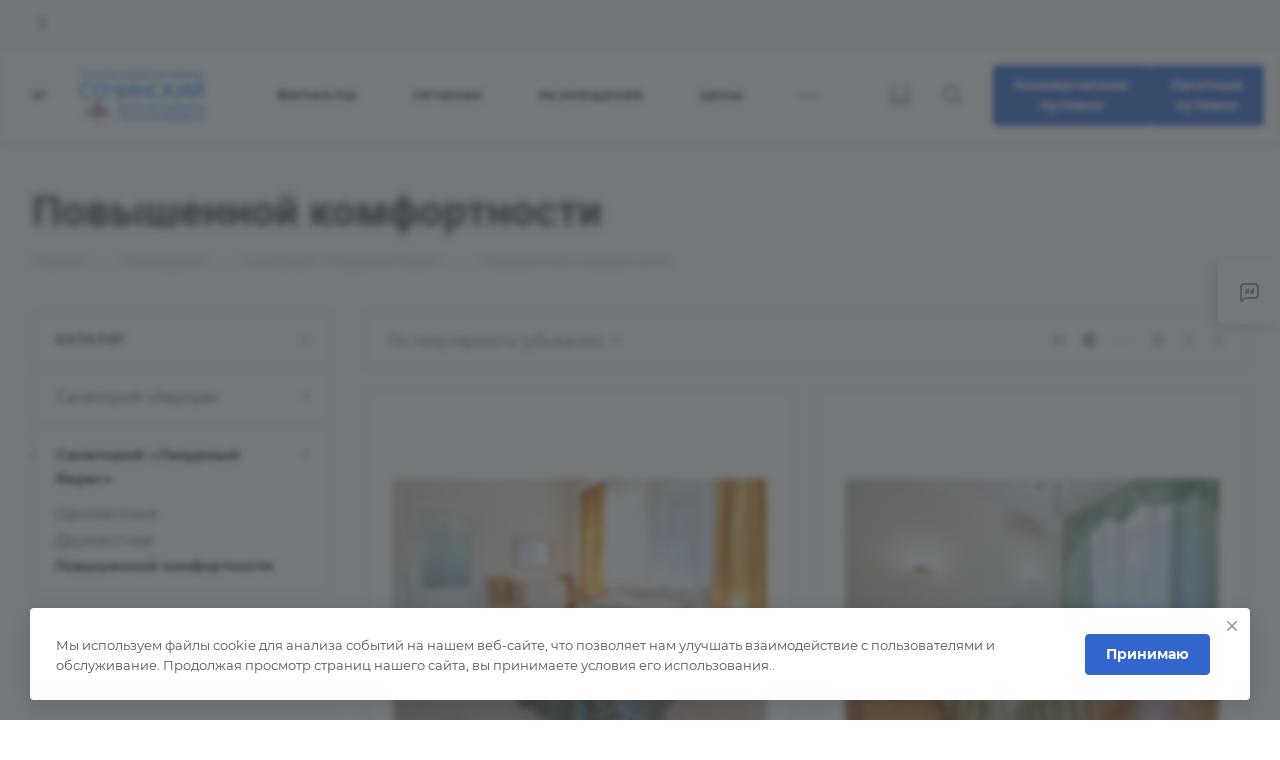

--- FILE ---
content_type: text/html; charset=UTF-8
request_url: https://skk-sochi.ru/razmeshenie/lazurni_bereg/lazyrnii_bereg_pk/
body_size: 306968
content:
<!DOCTYPE html>
<html xmlns="http://www.w3.org/1999/xhtml" xml:lang="ru" lang="ru" class="  ">
	<head>
		<title>Санаторий «Лазурный берег»,Повышенной комфортности — СКК «Сочинский» МО РФ</title>
		<meta name="viewport" content="initial-scale=1.0, width=device-width, maximum-scale=1" />
		<meta name="HandheldFriendly" content="true" />
		<meta name="yes" content="yes" />
		<meta name="apple-mobile-web-app-status-bar-style" content="black" />
		<meta name="SKYPE_TOOLBAR" content="SKYPE_TOOLBAR_PARSER_COMPATIBLE" />
		<meta http-equiv="Content-Type" content="text/html; charset=UTF-8" />
<meta name="keywords" content="категории номеров, Повышенной комфортности, Санаторий «Лазурный берег»" />
<meta name="description" content="Повышенной комфортности Перечень категорий номеров, описание условий проживания" />
<link href="/bitrix/templates/aspro-allcorp3/components/bitrix/catalog/main/style.css?17431928912149"  rel="stylesheet" />
<link href="/bitrix/templates/aspro-allcorp3/css/landings-list.css?17431929493214"  rel="stylesheet" />
<link href="/bitrix/templates/aspro-allcorp3/css/images_detail.css?1692532037333"  rel="stylesheet" />
<link href="/bitrix/templates/aspro-allcorp3/components/bitrix/catalog.section/catalog_block/style.css?17597392074741"  rel="stylesheet" />
<link href="/bitrix/templates/aspro-allcorp3/css/bottom-icons-panel.css?17431929142281"  rel="stylesheet" />
<link href="/bitrix/templates/aspro-allcorp3/css/fonts/montserrat/css/montserrat.min.css?16384780185716"  data-template-style="true"  rel="stylesheet" />
<link href="/bitrix/templates/aspro-allcorp3/css/fonts/roboto/css/roboto.min.css?16384780184318"  data-template-style="true"  rel="stylesheet" />
<link href="/bitrix/templates/aspro-allcorp3/css/bootstrap.css?1638478018114216"  data-template-style="true"  rel="stylesheet" />
<link href="/bitrix/templates/aspro-allcorp3/css/theme-elements.css?16384780184524"  data-template-style="true"  rel="stylesheet" />
<link href="/bitrix/templates/aspro-allcorp3/css/jquery.mCustomScrollbar.min.css?163847801742839"  data-template-style="true"  rel="stylesheet" />
<link href="/bitrix/templates/aspro-allcorp3/vendor/css/ripple.css?1638478016854"  data-template-style="true"  rel="stylesheet" />
<link href="/bitrix/templates/aspro-allcorp3/css/animation/animate.min.css?163847801852789"  data-template-style="true"  rel="stylesheet" />
<link href="/bitrix/templates/aspro-allcorp3/css/animation/animation_ext.css?16384780185902"  data-template-style="true"  rel="stylesheet" />
<link href="/bitrix/templates/aspro-allcorp3/css/buttons.css?174319291417056"  data-template-style="true"  rel="stylesheet" />
<link href="/bitrix/templates/aspro-allcorp3/css/svg.css?16384780183462"  data-template-style="true"  rel="stylesheet" />
<link href="/bitrix/templates/aspro-allcorp3/css/header.css?167843907220617"  data-template-style="true"  rel="stylesheet" />
<link href="/bitrix/templates/aspro-allcorp3/css/footer.css?175973920719242"  data-template-style="true"  rel="stylesheet" />
<link href="/bitrix/templates/aspro-allcorp3/css/menu-top.css?163847801821423"  data-template-style="true"  rel="stylesheet" />
<link href="/bitrix/templates/aspro-allcorp3/css/mega-menu.css?16384780181955"  data-template-style="true"  rel="stylesheet" />
<link href="/bitrix/templates/aspro-allcorp3/css/mobile-header.css?17431929143489"  data-template-style="true"  rel="stylesheet" />
<link href="/bitrix/templates/aspro-allcorp3/css/mobile-menu.css?17431929146184"  data-template-style="true"  rel="stylesheet" />
<link href="/bitrix/templates/aspro-allcorp3/css/header-fixed.css?16384780171321"  data-template-style="true"  rel="stylesheet" />
<link href="/bitrix/templates/aspro-allcorp3/css/search-title.css?16384780184023"  data-template-style="true"  rel="stylesheet" />
<link href="/bitrix/templates/aspro-allcorp3/css/page-title-breadcrumb-pagination.css?17431929495688"  data-template-style="true"  rel="stylesheet" />
<link href="/bitrix/templates/aspro-allcorp3/css/social-icons.css?17431929209371"  data-template-style="true"  rel="stylesheet" />
<link href="/bitrix/templates/aspro-allcorp3/css/left-menu.css?16384780184748"  data-template-style="true"  rel="stylesheet" />
<link href="/bitrix/templates/aspro-allcorp3/css/top-menu.css?174319294312746"  data-template-style="true"  rel="stylesheet" />
<link href="/bitrix/templates/aspro-allcorp3/css/detail-gallery.css?16384780189316"  data-template-style="true"  rel="stylesheet" />
<link href="/bitrix/templates/aspro-allcorp3/css/detail.css?17431929492614"  data-template-style="true"  rel="stylesheet" />
<link href="/bitrix/templates/aspro-allcorp3/css/banners.css?175973919940451"  data-template-style="true"  rel="stylesheet" />
<link href="/bitrix/templates/aspro-allcorp3/css/yandex-map.css?174319293716335"  data-template-style="true"  rel="stylesheet" />
<link href="/bitrix/templates/aspro-allcorp3/css/bg-banner.css?16384780183571"  data-template-style="true"  rel="stylesheet" />
<link href="/bitrix/templates/aspro-allcorp3/css/smart-filter.css?175973920731760"  data-template-style="true"  rel="stylesheet" />
<link href="/bitrix/templates/aspro-allcorp3/css/basket.css?17597392079506"  data-template-style="true"  rel="stylesheet" />
<link href="/bitrix/templates/aspro-allcorp3/css/contacts.css?175973919911250"  data-template-style="true"  rel="stylesheet" />
<link href="/bitrix/templates/aspro-allcorp3/css/regions.css?16384780187755"  data-template-style="true"  rel="stylesheet" />
<link href="/bitrix/templates/aspro-allcorp3/css/profile.css?17597392078579"  data-template-style="true"  rel="stylesheet" />
<link href="/bitrix/templates/aspro-allcorp3/css/item-views.css?1638783329545"  data-template-style="true"  rel="stylesheet" />
<link href="/bitrix/templates/aspro-allcorp3/css/catalog.css?17431929147137"  data-template-style="true"  rel="stylesheet" />
<link href="/bitrix/templates/aspro-allcorp3/css/reviews.css?1638478018461"  data-template-style="true"  rel="stylesheet" />
<link href="/bitrix/templates/aspro-allcorp3/css/h1-bold.css?163847801882"  data-template-style="true"  rel="stylesheet" />
<link href="/bitrix/templates/aspro-allcorp3/css/blocks/arrows.css?16384780171883"  data-template-style="true"  rel="stylesheet" />
<link href="/bitrix/templates/aspro-allcorp3/css/blocks/ask-block.css?1638478017274"  data-template-style="true"  rel="stylesheet" />
<link href="/bitrix/templates/aspro-allcorp3/css/blocks/back-url.css?1638478017689"  data-template-style="true"  rel="stylesheet" />
<link href="/bitrix/templates/aspro-allcorp3/css/blocks/chars.css?16784390724785"  data-template-style="true"  rel="stylesheet" />
<link href="/bitrix/templates/aspro-allcorp3/css/blocks/controls.css?17431928974204"  data-template-style="true"  rel="stylesheet" />
<link href="/bitrix/templates/aspro-allcorp3/css/blocks/countdown.css?17431928972227"  data-template-style="true"  rel="stylesheet" />
<link href="/bitrix/templates/aspro-allcorp3/css/blocks/cross.css?1638478017974"  data-template-style="true"  rel="stylesheet" />
<link href="/bitrix/templates/aspro-allcorp3/css/blocks/dark-light-theme.css?17597392072470"  data-template-style="true"  rel="stylesheet" />
<link href="/bitrix/templates/aspro-allcorp3/css/blocks/docs.css?16384780172114"  data-template-style="true"  rel="stylesheet" />
<link href="/bitrix/templates/aspro-allcorp3/css/blocks/file-type.css?1638478017998"  data-template-style="true"  rel="stylesheet" />
<link href="/bitrix/templates/aspro-allcorp3/css/blocks/flexbox.css?16384780172586"  data-template-style="true"  rel="stylesheet" />
<link href="/bitrix/templates/aspro-allcorp3/css/blocks/grid-list.css?17431929314236"  data-template-style="true"  rel="stylesheet" />
<link href="/bitrix/templates/aspro-allcorp3/css/blocks/gutters.css?17431929435565"  data-template-style="true"  rel="stylesheet" />
<link href="/bitrix/templates/aspro-allcorp3/css/blocks/hint.css?16384780173214"  data-template-style="true"  rel="stylesheet" />
<link href="/bitrix/templates/aspro-allcorp3/css/blocks/icon-block.css?16479584504473"  data-template-style="true"  rel="stylesheet" />
<link href="/bitrix/templates/aspro-allcorp3/css/blocks/images.css?16784390531749"  data-template-style="true"  rel="stylesheet" />
<link href="/bitrix/templates/aspro-allcorp3/css/blocks/line-block.css?17597392075617"  data-template-style="true"  rel="stylesheet" />
<link href="/bitrix/templates/aspro-allcorp3/css/blocks/mobile-scrolled.css?17431929141013"  data-template-style="true"  rel="stylesheet" />
<link href="/bitrix/templates/aspro-allcorp3/css/blocks/popup.css?17431928975401"  data-template-style="true"  rel="stylesheet" />
<link href="/bitrix/templates/aspro-allcorp3/css/blocks/prices.css?1743192897649"  data-template-style="true"  rel="stylesheet" />
<link href="/bitrix/templates/aspro-allcorp3/css/blocks/rating.css?1638478017160"  data-template-style="true"  rel="stylesheet" />
<link href="/bitrix/templates/aspro-allcorp3/css/blocks/right-dock.css?17431928972245"  data-template-style="true"  rel="stylesheet" />
<link href="/bitrix/templates/aspro-allcorp3/css/blocks/scroller.css?16384780172249"  data-template-style="true"  rel="stylesheet" />
<link href="/bitrix/templates/aspro-allcorp3/css/blocks/share.css?16384780172616"  data-template-style="true"  rel="stylesheet" />
<link href="/bitrix/templates/aspro-allcorp3/css/blocks/social-list.css?1638478017382"  data-template-style="true"  rel="stylesheet" />
<link href="/bitrix/templates/aspro-allcorp3/css/blocks/sticker.css?16479584493807"  data-template-style="true"  rel="stylesheet" />
<link href="/bitrix/templates/aspro-allcorp3/css/blocks/sticky.css?1638478017240"  data-template-style="true"  rel="stylesheet" />
<link href="/bitrix/templates/aspro-allcorp3/css/blocks/tabs.css?17431929376717"  data-template-style="true"  rel="stylesheet" />
<link href="/bitrix/templates/aspro-allcorp3/css/blocks/toggle.css?16784390531217"  data-template-style="true"  rel="stylesheet" />
<link href="/bitrix/templates/aspro-allcorp3/vendor/css/carousel/owl/owl.carousel.css?16384780164744"  data-template-style="true"  rel="stylesheet" />
<link href="/bitrix/templates/aspro-allcorp3/vendor/css/carousel/owl/owl.theme.default.css?16384780161380"  data-template-style="true"  rel="stylesheet" />
<link href="/bitrix/templates/aspro-allcorp3/css/owl-styles.css?174319291416612"  data-template-style="true"  rel="stylesheet" />
<link href="/bitrix/templates/aspro-allcorp3/css/conditional/video-block.min.css?17431929313888"  data-template-style="true"  rel="stylesheet" />
<link href="/bitrix/templates/.default/ajax/ajax.css?1638478020448"  data-template-style="true"  rel="stylesheet" />
<link href="/local/js/m204/template/dist/template.bundle.css?1679642400130"  data-template-style="true"  rel="stylesheet" />
<link href="/bitrix/components/aspro/eyed.allcorp3/templates/.default/style.css?175973920785905"  data-template-style="true"  rel="stylesheet" />
<link href="/bitrix/components/aspro/social.info.allcorp3/templates/.default/style.css?16384780031671"  data-template-style="true"  rel="stylesheet" />
<link href="/bitrix/templates/aspro-allcorp3/components/bitrix/menu/menu_new/style.css?16925320326459"  data-template-style="true"  rel="stylesheet" />
<link href="/bitrix/templates/aspro-allcorp3/css/mobile-menu-widget.css?1743192914682"  data-template-style="true"  rel="stylesheet" />
<link href="/bitrix/templates/aspro-allcorp3/components/bitrix/breadcrumb/main/style.css?17431929491185"  data-template-style="true"  rel="stylesheet" />
<link href="/bitrix/templates/aspro-allcorp3/css/conditional/accordion-grid.css?1759739207397"  data-template-style="true"  rel="stylesheet" />
<link href="/bitrix/templates/.default/components/aspro/social.info.allcorp3/template1/style.css?16384780201671"  data-template-style="true"  rel="stylesheet" />
<link href="/bitrix/components/aspro/marketing.popup.allcorp3/templates/.default/style.css?16384780035926"  data-template-style="true"  rel="stylesheet" />
<link href="/bitrix/templates/aspro-allcorp3/css/widget.css?17431928971742"  data-template-style="true"  rel="stylesheet" />
<link href="/bitrix/templates/aspro-allcorp3/styles.css?175973920727452"  data-template-style="true"  rel="stylesheet" />
<link href="/bitrix/templates/aspro-allcorp3/template_styles.css?175973920736984"  data-template-style="true"  rel="stylesheet" />
<link href="/bitrix/templates/aspro-allcorp3/css/form.css?175973920723329"  data-template-style="true"  rel="stylesheet" />
<link href="/bitrix/templates/aspro-allcorp3/css/colored.css?16784390536751"  data-template-style="true"  rel="stylesheet" />
<link href="/bitrix/templates/aspro-allcorp3/css/responsive.css?16523454431838"  data-template-style="true"  rel="stylesheet" />
<link href="/bitrix/templates/aspro-allcorp3/themes/custom_s1/colors.css?17597392186200"  data-template-style="true"  rel="stylesheet" />
<link href="/bitrix/templates/aspro-allcorp3/css/width-2.css?16479584505885"  data-template-style="true"  rel="stylesheet" />
<link href="/bitrix/templates/aspro-allcorp3/css/fonts/font-10.css?1652345445627"  data-template-style="true"  rel="stylesheet" />
<link href="/bitrix/templates/aspro-allcorp3/css/custom.css?1763984570680"  data-template-style="true"  rel="stylesheet" />
<script>if(!window.BX)window.BX={};if(!window.BX.message)window.BX.message=function(mess){if(typeof mess==='object'){for(let i in mess) {BX.message[i]=mess[i];} return true;}};</script>
<script>(window.BX||top.BX).message({"M204_BUTTON_COMMERCIAL":"Коммерческие\u003Cbr\u003Eпутевки","M204_URL_COMMERCIAL":"\/landings\/commerce\/","M204_BUTTON_PREFERENTIAL":"Льготные\u003Cbr\u003Eпутевки","M204_URL_PREFERENTIAL":"https:\/\/skkmorf.ru\/nalichie\/skk-sochinskiy\/"});</script>
<script>(window.BX||top.BX).message({"JS_CORE_LOADING":"Загрузка...","JS_CORE_NO_DATA":"- Нет данных -","JS_CORE_WINDOW_CLOSE":"Закрыть","JS_CORE_WINDOW_EXPAND":"Развернуть","JS_CORE_WINDOW_NARROW":"Свернуть в окно","JS_CORE_WINDOW_SAVE":"Сохранить","JS_CORE_WINDOW_CANCEL":"Отменить","JS_CORE_WINDOW_CONTINUE":"Продолжить","JS_CORE_H":"ч","JS_CORE_M":"м","JS_CORE_S":"с","JSADM_AI_HIDE_EXTRA":"Скрыть лишние","JSADM_AI_ALL_NOTIF":"Показать все","JSADM_AUTH_REQ":"Требуется авторизация!","JS_CORE_WINDOW_AUTH":"Войти","JS_CORE_IMAGE_FULL":"Полный размер"});</script>

<script src="/bitrix/js/main/core/core.js?1754987585511455"></script>

<script>BX.Runtime.registerExtension({"name":"main.core","namespace":"BX","loaded":true});</script>
<script>BX.setJSList(["\/bitrix\/js\/main\/core\/core_ajax.js","\/bitrix\/js\/main\/core\/core_promise.js","\/bitrix\/js\/main\/polyfill\/promise\/js\/promise.js","\/bitrix\/js\/main\/loadext\/loadext.js","\/bitrix\/js\/main\/loadext\/extension.js","\/bitrix\/js\/main\/polyfill\/promise\/js\/promise.js","\/bitrix\/js\/main\/polyfill\/find\/js\/find.js","\/bitrix\/js\/main\/polyfill\/includes\/js\/includes.js","\/bitrix\/js\/main\/polyfill\/matches\/js\/matches.js","\/bitrix\/js\/ui\/polyfill\/closest\/js\/closest.js","\/bitrix\/js\/main\/polyfill\/fill\/main.polyfill.fill.js","\/bitrix\/js\/main\/polyfill\/find\/js\/find.js","\/bitrix\/js\/main\/polyfill\/matches\/js\/matches.js","\/bitrix\/js\/main\/polyfill\/core\/dist\/polyfill.bundle.js","\/bitrix\/js\/main\/core\/core.js","\/bitrix\/js\/main\/polyfill\/intersectionobserver\/js\/intersectionobserver.js","\/bitrix\/js\/main\/lazyload\/dist\/lazyload.bundle.js","\/bitrix\/js\/main\/polyfill\/core\/dist\/polyfill.bundle.js","\/bitrix\/js\/main\/parambag\/dist\/parambag.bundle.js"]);
</script>
<script>(window.BX||top.BX).message({"LANGUAGE_ID":"ru","FORMAT_DATE":"DD.MM.YYYY","FORMAT_DATETIME":"DD.MM.YYYY HH:MI:SS","COOKIE_PREFIX":"BITRIX_SM","SERVER_TZ_OFFSET":"10800","UTF_MODE":"Y","SITE_ID":"s1","SITE_DIR":"\/","USER_ID":"","SERVER_TIME":1768988264,"USER_TZ_OFFSET":0,"USER_TZ_AUTO":"Y","bitrix_sessid":"a2c3aeeab8c4a9a81604410521b29747"});</script>


<script src="/bitrix/js/main/ajax.js?163847800035509"></script>
<script src="/bitrix/js/main/polyfill/core/dist/polyfill.bundle.js?1752221108189157"></script>
<script>BX.message({'JS_REQUIRED':'Заполните это поле!','JS_FORMAT':'Неверный формат!','JS_FILE_EXT':'Недопустимое расширение файла!','JS_PASSWORD_COPY':'Пароли не совпадают!','JS_PASSWORD_LENGTH':'Минимум 6 символов!','JS_ERROR':'Неверно заполнено поле!','JS_FILE_SIZE':'Максимальный размер 5мб!','JS_FILE_BUTTON_NAME':'Выберите файл','JS_FILE_DEFAULT':'Файл не найден','JS_DATE':'Некорректная дата!','JS_DATETIME':'Некорректная дата/время!','JS_REQUIRED_LICENSES':'Согласитесь с условиями','S_CALLBACK':'Заказать звонок','S_QUESTION':'Задать вопрос','S_ASK_QUESTION':'Задать вопрос','S_FEEDBACK':'Оставить отзыв','ERROR_INCLUDE_MODULE_DIGITAL_TITLE':'Ошибка подключения модуля &laquo;Аспро: Корпоративный сайт 3.0&raquo;','ERROR_INCLUDE_MODULE_DIGITAL_TEXT':'Ошибка подключения модуля &laquo;Аспро: Корпоративный сайт 3.0&raquo;.<br />Пожалуйста установите модуль и повторите попытку','S_SERVICES':'Наши услуги','S_SERVICES_SHORT':'Услуги','S_TO_ALL_SERVICES':'Все услуги','S_CATALOG':'Каталог товаров','S_CATALOG_SHORT':'Каталог','S_TO_ALL_CATALOG':'Весь каталог','S_CATALOG_FAVORITES':'Наши товары','S_CATALOG_FAVORITES_SHORT':'Товары','S_NEWS':'Новости','S_TO_ALL_NEWS':'Все новости','S_COMPANY':'О компании','S_OTHER':'Прочее','S_CONTENT':'Контент','T_JS_ARTICLE':'Артикул: ','T_JS_NAME':'Наименование: ','T_JS_PRICE':'Цена: ','T_JS_QUANTITY':'Количество: ','T_JS_SUMM':'Сумма: ','FANCY_CLOSE':'Закрыть','FANCY_NEXT':'Вперед','FANCY_PREV':'Назад','CUSTOM_COLOR_CHOOSE':'Выбрать','CUSTOM_COLOR_CANCEL':'Отмена','S_MOBILE_MENU':'Меню','DIGITAL_T_MENU_BACK':'Назад','DIGITAL_T_MENU_CALLBACK':'Обратная связь','DIGITAL_T_MENU_CONTACTS_TITLE':'Будьте на связи','TITLE_BASKET':'В корзине товаров на #SUMM#','BASKET_SUMM':'#SUMM#','EMPTY_BASKET':'Корзина пуста','TITLE_BASKET_EMPTY':'Корзина пуста','BASKET':'Корзина','SEARCH_TITLE':'Поиск','SOCIAL_TITLE':'Оставайтесь на связи','LOGIN':'Войти','MY_CABINET':'Кабинет','SUBSCRIBE_TITLE':'Будьте всегда в курсе','HEADER_SCHEDULE':'Время работы','SEO_TEXT':'SEO описание','COMPANY_IMG':'Картинка компании','COMPANY_TEXT':'Описание компании','JS_RECAPTCHA_ERROR':'Пройдите проверку','JS_PROCESSING_ERROR':'Согласитесь с условиями!','CONFIG_SAVE_SUCCESS':'Настройки сохранены','CONFIG_SAVE_FAIL':'Ошибка сохранения настроек','CLEAR_FILE':'Отменить','ALL_TIME':'За все время','ALL_SECTIONS_PROJECT':'Все проекты','RELOAD_PAGE':'Обновить страницу','REFRESH':'Поменять картинку','RECAPTCHA_TEXT':'Подтвердите, что вы не робот','SHOW':'Еще','HIDE':'Скрыть','FILTER_EXPAND_VALUES':'Показать все','FILTER_HIDE_VALUES':'Свернуть','COUNTDOWN_SEC':'сек','COUNTDOWN_MIN':'мин','COUNTDOWN_HOUR':'час','COUNTDOWN_DAY0':'дн','COUNTDOWN_DAY1':'дн','COUNTDOWN_DAY2':'дн','COUNTDOWN_WEAK0':'Недель','COUNTDOWN_WEAK1':'Неделя','COUNTDOWN_WEAK2':'Недели','COUNTDOWN_MONTH0':'Месяцев','COUNTDOWN_MONTH1':'Месяц','COUNTDOWN_MONTH2':'Месяца','COUNTDOWN_YEAR0':'Лет','COUNTDOWN_YEAR1':'Год','COUNTDOWN_YEAR2':'Года','COUNTDOWN_COMPACT_SEC':'с','COUNTDOWN_COMPACT_MIN':'м','COUNTDOWN_COMPACT_HOUR':'ч','COUNTDOWN_COMPACT_DAY':'д','COUNTDOWN_COMPACT_WEAK':'н','COUNTDOWN_COMPACT_MONTH':'м','COUNTDOWN_COMPACT_YEAR0':'л','COUNTDOWN_COMPACT_YEAR1':'г'})</script>

                <script src="/bitrix/templates/aspro-allcorp3/js/app.js?17431929435512"></script>
                <script data-skip-moving="true" src="/bitrix/js/main/jquery/jquery-3.6.0.min.js"></script>
                <script data-skip-moving="true" src="/bitrix/templates/aspro-allcorp3/js/speed.min.js?=1647958450"></script>
            
<style>html {--theme-base-color: #3366cc;--theme-base-opacity-color: #3366cc1a;--theme-more-color: #6699ff;--theme-border-radius:4px;--theme-outer-border-radius:4px;--theme-button-border-radius:4px;--theme-text-transform:none;--theme-letter-spacing:normal;--theme-button-font-size:0%;--theme-button-padding-2px:0%;--theme-button-padding-1px:0%;--theme-more-color-hue:220;--theme-more-color-saturation:100%;--theme-more-color-lightness:70%;--theme-base-color-hue:220;--theme-base-color-saturation:60%;--theme-base-color-lightness:50%;--theme-lightness-hover-diff:6%}</style>
<style>html {--theme-base-color: #3366cc;--theme-base-opacity-color: #3366cc1a;--theme-more-color: #6699ff;--theme-border-radius:4px;--theme-outer-border-radius:4px;--theme-button-border-radius:4px;--theme-text-transform:none;--theme-letter-spacing:normal;--theme-button-font-size:0%;--theme-button-padding-2px:0%;--theme-button-padding-1px:0%;--theme-more-color-hue:220;--theme-more-color-saturation:100%;--theme-more-color-lightness:70%;--theme-base-color-hue:220;--theme-base-color-saturation:60%;--theme-base-color-lightness:50%;--theme-lightness-hover-diff:6%}</style>
<style>.switcher-title {font-family: "Roboto", Arial, sans-serif;}</style>
<link href="/bitrix/templates/aspro-allcorp3/css/print.css?165234544514936" data-template-style="true" rel="stylesheet" media="print">
<script>window.lazySizesConfig = window.lazySizesConfig || {};lazySizesConfig.loadMode = 1;lazySizesConfig.expand = 200;lazySizesConfig.expFactor = 1;lazySizesConfig.hFac = 0.1;</script>
<script src="/bitrix/templates/aspro-allcorp3/vendor/ls.unveilhooks.min.js" data-skip-moving="true" defer=""></script>
<script src="/bitrix/templates/aspro-allcorp3/vendor/lazysizes.min.js" data-skip-moving="true" defer=""></script>
<script data-skip-moving="true" src="/bitrix/templates/aspro-allcorp3/js/actual.counter.min.js?=1647958446" defer></script>
<link rel="shortcut icon" href="/favicon.ico" type="image/x-icon" />
<link rel="apple-touch-icon" sizes="180x180" href="/include/apple-touch-icon.png" />
<meta property="og:title" content="Санаторий «Лазурный берег»,Повышенной комфортности — СКК «Сочинский» МО РФ" />
<meta property="og:type" content="website" />
<meta property="og:image" content="https://skk-sochi.ru/upload/CAllcorp3/749/vhm3lu55sc1gymyhnjz6q2ryjwxfjir0.png" />
<link rel="image_src" href="https://skk-sochi.ru/upload/CAllcorp3/749/vhm3lu55sc1gymyhnjz6q2ryjwxfjir0.png"  />
<meta property="og:url" content="https://skk-sochi.ru/razmeshenie/lazurni_bereg/lazyrnii_bereg_pk/" />
<meta property="og:description" content="Повышенной комфортности Перечень категорий номеров, описание условий проживания" />



<script src="/bitrix/templates/aspro-allcorp3/js/observer.js?16384780167026"></script>
<script src="/bitrix/templates/aspro-allcorp3/vendor/jquery.easing.js?16384780168897"></script>
<script src="/bitrix/templates/aspro-allcorp3/vendor/jquery.cookie.js?16384780162426"></script>
<script src="/bitrix/templates/aspro-allcorp3/vendor/bootstrap.js?163847801627908"></script>
<script src="/bitrix/templates/aspro-allcorp3/vendor/jquery.validate.min.js?163847801622254"></script>
<script src="/bitrix/templates/aspro-allcorp3/vendor/js/ripple.js?16384780164702"></script>
<script src="/bitrix/templates/aspro-allcorp3/vendor/js/jquery.mousewheel.min.js?17597392072771"></script>
<script src="/bitrix/templates/aspro-allcorp3/js/detectmobilebrowser.js?16384780162203"></script>
<script src="/bitrix/templates/aspro-allcorp3/js/matchMedia.js?16384780161585"></script>
<script src="/bitrix/templates/aspro-allcorp3/js/jquery.actual.min.js?16384780161239"></script>
<script src="/bitrix/templates/aspro-allcorp3/js/jquery-ui.min.js?163847801632162"></script>
<script src="/bitrix/templates/aspro-allcorp3/js/jquery.plugin.min.js?16384780163356"></script>
<script src="/bitrix/templates/aspro-allcorp3/js/jquery.alphanumeric.js?16384780161972"></script>
<script src="/bitrix/templates/aspro-allcorp3/js/jquery.autocomplete.js?163847801632714"></script>
<script src="/bitrix/templates/aspro-allcorp3/js/jquery.mobile.custom.touch.min.js?16384780167743"></script>
<script src="/bitrix/templates/aspro-allcorp3/js/jquery.mCustomScrollbar.js?1738798947121763"></script>
<script src="/bitrix/templates/aspro-allcorp3/js/jqModal.js?163847801611178"></script>
<script src="/bitrix/templates/aspro-allcorp3/js/jquery.uniform.min.js?16384780168308"></script>
<script src="/bitrix/templates/aspro-allcorp3/js/jquery.countdown.min.js?163847801621419"></script>
<script src="/bitrix/templates/aspro-allcorp3/js/jquery.countdown-ru.js?16384780161885"></script>
<script src="/bitrix/templates/aspro-allcorp3/js/scrollTabs.js?167843906913885"></script>
<script src="/bitrix/templates/aspro-allcorp3/js/blocks/controls.js?17597392078528"></script>
<script src="/bitrix/templates/aspro-allcorp3/js/blocks/hover-block.js?1638478016948"></script>
<script src="/bitrix/templates/aspro-allcorp3/js/blocks/mobile.js?16384780167502"></script>
<script src="/bitrix/templates/aspro-allcorp3/js/blocks/selectOffer.js?17431929143185"></script>
<script src="/bitrix/templates/aspro-allcorp3/js/blocks/tabs-history.js?16384780161386"></script>
<script src="/bitrix/templates/aspro-allcorp3/js/general.js?1759739207196378"></script>
<script src="/bitrix/templates/aspro-allcorp3/js/custom.js?1638478016100"></script>
<script src="/bitrix/templates/aspro-allcorp3/vendor/js/carousel/owl/owl.carousel.js?163878332992431"></script>
<script src="/bitrix/templates/aspro-allcorp3/js/logo.js?16784390727456"></script>
<script src="/local/js/m204/template/dist/template.bundle.js?16793310391108"></script>
<script src="/bitrix/components/aspro/eyed.allcorp3/templates/.default/script.js?165234544520980"></script>
<script src="/bitrix/templates/aspro-allcorp3/js/phones.js?16784390721114"></script>
<script src="/bitrix/templates/aspro-allcorp3/components/bitrix/menu/menu_new/script.js?16784390693165"></script>
<script src="/bitrix/templates/aspro-allcorp3/components/bitrix/menu/left/script.js?16384780171165"></script>
<script src="/bitrix/templates/aspro-allcorp3/js/conditional/accordion-grid.js?1759739207291"></script>
<script src="/bitrix/components/aspro/marketing.popup.allcorp3/templates/.default/script.js?16384780031465"></script>
<script src="/bitrix/components/bitrix/search.title/script.js?174315091110542"></script>
<script src="/bitrix/templates/aspro-allcorp3/components/bitrix/search.title/fixed/script.js?163847801710201"></script>
<script src="/bitrix/templates/aspro-allcorp3/js/jquery.inputmask.bundle.min.js?163847801670933"></script>
<script src="/bitrix/templates/aspro-allcorp3/components/bitrix/news.list/landings_list/script.js?16384780171289"></script>
<script src="/bitrix/templates/aspro-allcorp3/js/jquery.history.js?163847801621571"></script>
<script src="/bitrix/templates/aspro-allcorp3/components/bitrix/catalog.section/catalog_block/script.js?16384780172688"></script>

						<script>
			document.fonts.onloadingdone = function() {
				if (typeof CheckTopMenuDotted === 'function') {
					CheckTopMenuDotted();
				}
			}
		</script>
		<style>html {}</style>	</head>
	<body class=" site_s1   header_padding-146 side_left region_confirm_top header_fill_light all_title_1 menu_lowercase_n fixed_y mfixed_y mfixed_view_always title_position_left mmenu_leftside mheader-v1 footer-v3 fill_bg_ header-v1 title-v1 bottom-icons-panel_y with_phones theme-light" id="main" data-site="/">
		<div class="bx_areas"></div>

		
		<div id="panel"></div>

<script>
    function intM204Modifier() {
        let M204Template = new BX.M204.Template;
        M204Template.init();
    }

    if (window.frameCacheVars !== undefined) {
        BX.addCustomEvent("onFrameDataReceived", intM204Modifier);
    } else {
        BX.ready(function () {
            intM204Modifier();
        });
    }
</script>

						        <script data-skip-moving="true">
            var solutionName = 'arAllcorp3Options';
            var arAsproOptions = window[solutionName] = ({});
        </script>

        <script src="/bitrix/templates/aspro-allcorp3/js/setTheme.php?site_id=s1&site_dir=/" data-skip-moving="true"></script>

        <script>
        var arBasketItems = {};
        if (arAsproOptions.SITE_ADDRESS) {
            arAsproOptions.SITE_ADDRESS = arAsproOptions.SITE_ADDRESS.replace(/'/g, "");
        }
        </script>

        <!--'start_frame_cache_options-block'-->            <script>var arBasketItems = [];</script>
        <!--'end_frame_cache_options-block'-->
		<div class="body  hover_">
			<div class="body_media"></div>

						<div id="eyed-panel" class="eyed-panel">
			<div class="eyed-panel__inner">
			<!--noindex -->
			<div class="maxwidth-theme">
				<div class="line-block flexbox--justify-beetwen flexbox--wrap line-block--24-vertical">
					<div class="line-block__item eyed-panel__item" data-option="FONT-SIZE">
						<div class="line-block line-block--8-vertical">
							<div class="line-block__item eyed-panel__item-title font_bold">Размер шрифта</div>
							<div class="line-block__item eyed-panel__item-values">
								<div class="line-block line-block--8">
									<div class="line-block__item">
										<a href="" class="eyed-panel__item-value active" data-option_value="16" rel="nofollow" title="Уменьшенный размер шрифта"><i class="svg inline  svg-inline-" aria-hidden="true" ><svg width="19" height="13" viewBox="0 0 19 13" fill="none" xmlns="http://www.w3.org/2000/svg">
    <path d="M8.96686 11.9968L7.82623 8.82495H3.45905L2.34186 11.9968H0.373108L4.64655 0.528076H6.6778L10.9512 11.9968H8.96686ZM7.33405 7.21558L6.26373 4.1062C6.18561 3.89787 6.07623 3.56974 5.93561 3.12183C5.80019 2.67391 5.70644 2.34578 5.65436 2.13745C5.51373 2.77808 5.308 3.4786 5.03717 4.23901L4.00592 7.21558H7.33405ZM17.67 11.9968L17.3028 10.7937H17.2403C16.8236 11.3197 16.4044 11.6791 15.9825 11.8718C15.5606 12.0593 15.0189 12.1531 14.3575 12.1531C13.5085 12.1531 12.8445 11.9239 12.3653 11.4656C11.8913 11.0072 11.6544 10.3588 11.6544 9.52026C11.6544 8.62964 11.9851 7.95776 12.6465 7.50464C13.308 7.05151 14.3158 6.80412 15.67 6.76245L17.1622 6.71558V6.25464C17.1622 5.70256 17.032 5.2911 16.7715 5.02026C16.5163 4.74422 16.1179 4.6062 15.5762 4.6062C15.1335 4.6062 14.709 4.67131 14.3028 4.80151C13.8965 4.93172 13.5059 5.08537 13.1309 5.26245L12.5372 3.94995C13.0059 3.70516 13.5189 3.52026 14.0762 3.39526C14.6335 3.26506 15.1596 3.19995 15.6544 3.19995C16.7533 3.19995 17.5814 3.43953 18.1387 3.9187C18.7012 4.39787 18.9825 5.15047 18.9825 6.17651V11.9968H17.67ZM14.9356 10.7468C15.6023 10.7468 16.1361 10.5619 16.5372 10.1921C16.9434 9.81714 17.1465 9.2937 17.1465 8.62183V7.87183L16.0372 7.9187C15.1726 7.94995 14.5424 8.09578 14.1465 8.3562C13.7559 8.61141 13.5606 9.00464 13.5606 9.53589C13.5606 9.92131 13.6752 10.2208 13.9044 10.4343C14.1335 10.6427 14.4773 10.7468 14.9356 10.7468Z" fill="black"/>
</svg>
</i></a>
									</div>
									<div class="line-block__item">
										<a href="" class="eyed-panel__item-value" data-option_value="20" 
										rel="nofollow" title="Нормальный размер шрифта"><i class="svg inline  svg-inline-" aria-hidden="true" ><svg width="27" height="17" viewBox="0 0 27 17" fill="none" xmlns="http://www.w3.org/2000/svg">
    <path d="M12.2302 16L10.6618 11.6387H4.65692L3.12079 16H0.413757L6.28973 0.230469H9.0827L14.9587 16H12.2302ZM9.98505 9.42578L8.51337 5.15039C8.40594 4.86393 8.25555 4.41276 8.06219 3.79688C7.876 3.18099 7.74709 2.72982 7.67548 2.44336C7.48212 3.32422 7.19924 4.28743 6.82684 5.33301L5.40887 9.42578H9.98505ZM24.197 16L23.6921 14.3457H23.6061C23.0332 15.069 22.4567 15.5632 21.8766 15.8281C21.2966 16.0859 20.5518 16.2148 19.6423 16.2148C18.475 16.2148 17.5619 15.8997 16.903 15.2695C16.2513 14.6393 15.9255 13.7477 15.9255 12.5947C15.9255 11.3701 16.3802 10.4463 17.2897 9.82324C18.1992 9.2002 19.585 8.86003 21.447 8.80273L23.4987 8.73828V8.10449C23.4987 7.34538 23.3197 6.77962 22.9616 6.40723C22.6107 6.02767 22.0628 5.83789 21.3181 5.83789C20.7093 5.83789 20.1257 5.92741 19.5671 6.10645C19.0085 6.28548 18.4714 6.49674 17.9557 6.74023L17.1393 4.93555C17.7839 4.59896 18.4893 4.34473 19.2556 4.17285C20.0218 3.99382 20.7451 3.9043 21.4255 3.9043C22.9365 3.9043 24.0752 4.23372 24.8415 4.89258C25.6149 5.55143 26.0016 6.58626 26.0016 7.99707V16H24.197ZM20.4372 14.2812C21.3539 14.2812 22.0879 14.027 22.6393 13.5186C23.1979 13.0029 23.4772 12.2832 23.4772 11.3594V10.3281L21.9518 10.3926C20.763 10.4355 19.8965 10.6361 19.3522 10.9941C18.8151 11.3451 18.5466 11.8857 18.5466 12.6162C18.5466 13.1462 18.7041 13.5579 19.0192 13.8516C19.3343 14.138 19.807 14.2812 20.4372 14.2812Z" fill="black"/>
</svg></i></a>
									</div>
									<div class="line-block__item">
										<a href="" class="eyed-panel__item-value" data-option_value="24" rel="nofollow" title=" Увеличенный размер шрифта"><i class="svg inline  svg-inline-" aria-hidden="true" ><svg width="34" height="22" viewBox="0 0 34 22" fill="none" xmlns="http://www.w3.org/2000/svg">
    <path d="M15.4788 21L13.4827 15.4492H5.84009L3.88501 21H0.439697L7.91821 0.929688H11.4729L18.9514 21H15.4788ZM12.6213 12.6328L10.7483 7.19141C10.6116 6.82682 10.4202 6.2526 10.1741 5.46875C9.93709 4.6849 9.77303 4.11068 9.68188 3.74609C9.43579 4.86719 9.07576 6.0931 8.60181 7.42383L6.79712 12.6328H12.6213ZM30.7092 21L30.0667 18.8945H29.9573C29.2281 19.8151 28.4944 20.444 27.7561 20.7812C27.0178 21.1094 26.0699 21.2734 24.9124 21.2734C23.4267 21.2734 22.2646 20.8724 21.426 20.0703C20.5966 19.2682 20.1819 18.1335 20.1819 16.666C20.1819 15.1074 20.7607 13.9316 21.9182 13.1387C23.0758 12.3457 24.8394 11.9128 27.2092 11.8398L29.8206 11.7578V10.9512C29.8206 9.98503 29.5927 9.26497 29.137 8.79102C28.6903 8.30794 27.9931 8.06641 27.0452 8.06641C26.2704 8.06641 25.5276 8.18034 24.8167 8.4082C24.1057 8.63607 23.4221 8.90495 22.7659 9.21484L21.7268 6.91797C22.5471 6.48958 23.4449 6.16602 24.4202 5.94727C25.3954 5.7194 26.316 5.60547 27.1819 5.60547C29.1051 5.60547 30.5543 6.02474 31.5295 6.86328C32.5139 7.70182 33.0061 9.01888 33.0061 10.8145V21H30.7092ZM25.9241 18.8125C27.0907 18.8125 28.025 18.4889 28.7268 17.8418C29.4377 17.1855 29.7932 16.2695 29.7932 15.0938V13.7812L27.8518 13.8633C26.3388 13.918 25.2359 14.1732 24.5432 14.6289C23.8596 15.0755 23.5178 15.7637 23.5178 16.6934C23.5178 17.3678 23.7183 17.8919 24.1194 18.2656C24.5204 18.6302 25.122 18.8125 25.9241 18.8125Z" fill="black"/>
</svg></i></a>
									</div>
								</div>
							</div>
						</div>
					</div>
					<div class="line-block__item eyed-panel__item" data-option="COLOR-SCHEME">
						<div class="line-block line-block--8-vertical">
							<div class="line-block__item eyed-panel__item-title font_bold">Цвет фона и шрифта</div>
							<div class="line-block__item eyed-panel__item-values">
								<div class="line-block line-block--8">
									<div class="line-block__item">
										<a href="" class="eyed-panel__item-value active" data-option_value="black" rel="nofollow" title="Черным по белому фону"><span><i class="svg inline  svg-inline-" aria-hidden="true" ><svg width="12" height="18" viewBox="0 0 12 18" fill="none" xmlns="http://www.w3.org/2000/svg">
    <path d="M10 10.7227H11.9962V17.0028H9.36823V13H0V0H2.72461V10.7324H7.28418V0H10V10.7227Z" fill="black"/>
</svg></i></span></a>
									</div>
									<div class="line-block__item">
										<a href="" class="eyed-panel__item-value" data-option_value="white" rel="nofollow" title="Белым по черному фону"><span><i class="svg inline  svg-inline-" aria-hidden="true" ><svg width="12" height="18" viewBox="0 0 12 18" fill="none" xmlns="http://www.w3.org/2000/svg">
    <path d="M10 10.7227H11.9962V17.0028H9.36823V13H0V0H2.72461V10.7324H7.28418V0H10V10.7227Z" fill="#FFFFFF"/>
</svg>
</i></span></a>
									</div>
									<div class="line-block__item">
										<a href="" class="eyed-panel__item-value" data-option_value="blue" rel="nofollow" title="Синим по голубому фону"><span><i class="svg inline  svg-inline-" aria-hidden="true" ><svg width="12" height="18" viewBox="0 0 12 18" fill="none" xmlns="http://www.w3.org/2000/svg">
    <path d="M10 10.7227H11.9962V17.0028H9.36823V13H0V0H2.72461V10.7324H7.28418V0H10V10.7227Z" fill="#133C58"/>
</svg></i></span></a>
									</div>
									<div class="line-block__item">
										<a href="" class="eyed-panel__item-value" data-option_value="black_on_yellow" rel="nofollow" title="Черным по желтому фону"><span><i class="svg inline  svg-inline-" aria-hidden="true" ><svg width="12" height="18" viewBox="0 0 12 18" fill="none" xmlns="http://www.w3.org/2000/svg">
    <path d="M10 10.7227H11.9962V17.0028H9.36823V13H0V0H2.72461V10.7324H7.28418V0H10V10.7227Z" fill="#FFFF00"/>
</svg></i></span></a>
									</div>
									<div class="line-block__item">
										<a href="" class="eyed-panel__item-value" data-option_value="green" rel="nofollow" title="Зеленым по черному фону"><span><i class="svg inline  svg-inline-" aria-hidden="true" ><svg width="12" height="18" viewBox="0 0 12 18" fill="none" xmlns="http://www.w3.org/2000/svg">
    <path d="M10 10.7227H11.9962V17.0028H9.36823V13H0V0H2.72461V10.7324H7.28418V0H10V10.7227Z" fill="#a9dd38"/>
</svg>
</i></span></a>
									</div>
								</div>
							</div>
						</div>
					</div>
					<div class="line-block__item eyed-panel__item" data-option="IMAGES">
						<div class="line-block line-block--8-vertical">
							<div class="line-block__item eyed-panel__item-title font_bold">Изображения</div>
							<div class="line-block__item eyed-panel__item-values">
								<div class="line-block line-block--8">
									<div class="line-block__item">
										<a href="" class="eyed-panel__item-value active" data-option_value="1" rel="nofollow" title="Отображать изображения"><i class="svg inline  svg-inline-" aria-hidden="true" ><svg width="23" height="16" viewBox="0 0 23 16" fill="none" xmlns="http://www.w3.org/2000/svg">
    <path fill-rule="evenodd" clip-rule="evenodd" d="M6.99999 3C6.99999 4.65685 5.65684 6 3.99999 6C2.34314 6 0.99999 4.65685 0.99999 3C0.99999 1.34315 2.34314 0 3.99999 0C5.65684 0 6.99999 1.34315 6.99999 3ZM5.24741 8.86009L0.451182 14.3415C-0.114578 14.9881 0.344599 16 1.20376 16H13L6.75257 8.86009C6.35416 8.40476 5.64583 8.40476 5.24741 8.86009ZM12.2137 3.00071L8.52538 7.69489L15.9999 15.9999H21.9425C22.777 15.9999 23.2444 15.0382 22.7288 14.3821L13.7863 3.00071C13.3859 2.49114 12.614 2.49114 12.2137 3.00071Z" fill="black"/>
</svg></i></a>
									</div>
									<div class="line-block__item">
										<a href="" class="eyed-panel__item-value" data-option_value="0" rel="nofollow" title="Скрывать изображения"><i class="svg inline  svg-inline-" aria-hidden="true" ><svg width="20" height="20" viewBox="0 0 20 20" fill="none" xmlns="http://www.w3.org/2000/svg">
    <path fill-rule="evenodd" clip-rule="evenodd" d="M17 10C17 13.866 13.866 17 10 17C8.6099 17 7.31444 16.5948 6.22529 15.8961L15.8961 6.22529C16.5948 7.31444 17 8.6099 17 10ZM4.06915 18.0522C5.72846 19.2764 7.77973 20 10 20C15.5228 20 20 15.5228 20 10C20 4.47715 15.5228 0 10 0C4.47715 0 0 4.47715 0 10C0 12.2203 0.723592 14.2716 1.94782 15.9309L1.9023 15.9764L2.2681 16.3422C2.68477 16.8496 3.15041 17.3152 3.6578 17.7319L4.02362 18.0977L4.06915 18.0522ZM4.10396 13.7748L13.7748 4.10396C12.6856 3.40521 11.3901 3 10 3C6.13401 3 3 6.13401 3 10C3 11.3901 3.40521 12.6856 4.10396 13.7748Z" fill="black"/>
</svg></i></a>
									</div>
								</div>
							</div>
						</div>
					</div>
					<div class="line-block__item eyed-panel__item" data-option="SPEAKER">
						<div class="line-block line-block--8-vertical">
							<div class="line-block__item eyed-panel__item-title font_bold">Озвучивание текста</div>
							<div class="line-block__item eyed-panel__item-values">
								<div class="line-block line-block--8">
									<div class="line-block__item">
										<a href="" class="eyed-panel__item-value active" data-option_value="1" title="Озвучивать текст" rel="nofollow"><i class="svg inline  svg-inline-" aria-hidden="true" ><svg width="25" height="19" viewBox="0 0 25 19" fill="none" xmlns="http://www.w3.org/2000/svg">
    <path fill-rule="evenodd" clip-rule="evenodd" d="M5 12H2C0.895431 12 0 11.1046 0 9.99999V7.99998C0 6.89541 0.895424 5.99998 1.99999 5.99997L5 5.99996L10.2668 0.321492C10.8851 -0.345077 12 0.0923814 12 1.00153V17.0071C12 17.9166 10.8843 18.3538 10.2663 17.6865L5 12ZM23.7591 4.1292C23.1194 2.58498 22.1819 1.18187 21 -3.15548e-05L19.6087 1.39131C20.6078 2.39049 21.4004 3.5767 21.9412 4.88219C22.4819 6.18769 22.7603 7.58691 22.7603 8.99997C22.7603 10.413 22.4819 11.8122 21.9412 13.1177C21.4004 14.4232 20.6078 15.6094 19.6087 16.6086L21 18C22.1819 16.8181 23.1194 15.415 23.7591 13.8707C24.3987 12.3265 24.7279 10.6714 24.7279 8.99997C24.7279 7.32851 24.3987 5.67343 23.7591 4.1292ZM18.2294 2.30707C19.1083 3.186 19.8055 4.22943 20.2812 5.3778C20.7568 6.52617 21.0016 7.75698 21.0016 8.99997C21.0016 10.243 20.7568 11.4738 20.2812 12.6221C19.8055 13.7705 19.1083 14.8139 18.2294 15.6929L16.8317 14.2952C17.5271 13.5999 18.0787 12.7743 18.4551 11.8657C18.8314 10.9572 19.0251 9.98339 19.0251 8.99997C19.0251 8.01655 18.8314 7.04275 18.4551 6.13419C18.0787 5.22562 17.5271 4.40008 16.8317 3.7047L18.2294 2.30707ZM17.1192 9.07167C17.1342 7.50657 16.6595 5.97594 15.7615 4.69398L14.4778 5.59316C15.1883 6.60742 15.5639 7.81841 15.552 9.05669C15.5402 10.295 15.1415 11.4986 14.4118 12.4991L15.6781 13.4226C16.6004 12.158 17.1043 10.6368 17.1192 9.07167Z" fill="black"/>
</svg></i></a>
									</div>
									<div class="line-block__item">
										<a href="" class="eyed-panel__item-value" data-option_value="0" title="Не озвучивать текст" rel="nofollow"><i class="svg inline  svg-inline-" aria-hidden="true" ><svg width="20" height="20" viewBox="0 0 20 20" fill="none" xmlns="http://www.w3.org/2000/svg">
    <path fill-rule="evenodd" clip-rule="evenodd" d="M17 10C17 13.866 13.866 17 10 17C8.6099 17 7.31444 16.5948 6.22529 15.8961L15.8961 6.22529C16.5948 7.31444 17 8.6099 17 10ZM4.06915 18.0522C5.72846 19.2764 7.77973 20 10 20C15.5228 20 20 15.5228 20 10C20 4.47715 15.5228 0 10 0C4.47715 0 0 4.47715 0 10C0 12.2203 0.723592 14.2716 1.94782 15.9309L1.9023 15.9764L2.2681 16.3422C2.68477 16.8496 3.15041 17.3152 3.6578 17.7319L4.02362 18.0977L4.06915 18.0522ZM4.10396 13.7748L13.7748 4.10396C12.6856 3.40521 11.3901 3 10 3C6.13401 3 3 6.13401 3 10C3 11.3901 3.40521 12.6856 4.10396 13.7748Z" fill="black"/>
</svg></i></a>
									</div>
								</div>
							</div>
						</div>
					</div>
					<div class="line-block__item">
						<div class="btn btn-default eyed-toggle eyed-toggle--off font_bold"><i class="svg inline  svg-inline-" aria-hidden="true" ><svg width="22" height="14" viewBox="0 0 22 14" fill="none" xmlns="http://www.w3.org/2000/svg">
    <path fill-rule="evenodd" clip-rule="evenodd" d="M16.4576 3.84755C17.9142 4.86718 19.1161 6.0974 19.9011 7C19.1161 7.9026 17.9142 9.13282 16.4576 10.1524C14.88 11.2568 13.1674 12 11.4625 12C9.75763 12 8.04508 11.2568 6.46746 10.1524C5.01083 9.13282 3.80896 7.9026 3.02394 7C3.80896 6.0974 5.01083 4.86718 6.46746 3.84755C6.519 3.81148 6.57068 3.77578 6.6225 3.74049C6.51809 4.14288 6.46252 4.56495 6.46252 5C6.46252 7.76142 8.7011 10 11.4625 10C14.2239 10 16.4625 7.76142 16.4625 5C16.4625 4.56495 16.407 4.14288 16.3025 3.74049C16.3544 3.77578 16.406 3.81148 16.4576 3.84755ZM11.4625 0C16.0118 0 19.916 3.92521 21.5903 5.89701C22.1366 6.54044 22.1366 7.45956 21.5903 8.10299C19.916 10.0748 16.0118 14 11.4625 14C6.91329 14 3.00906 10.0748 1.3348 8.10299C0.788465 7.45956 0.788465 6.54044 1.3348 5.89701C3.00906 3.92521 6.91329 0 11.4625 0ZM11.4625 2C9.80567 2 8.46252 3.34315 8.46252 5C8.46252 6.65685 9.80567 8 11.4625 8C13.1194 8 14.4625 6.65685 14.4625 5C14.4625 3.34315 13.1194 2 11.4625 2Z" fill="black"/>
</svg></i>Обычная версия сайта</div>
					</div>
				</div>
			</div>
			<!-- noindex -->
		</div>
				<script>
		BX.ready(function(){
			new JEyed({'ENABLED':true,'ACTIVE':false,'IS_AJAX':false,'SIGNED_PARAMS':'[base64].fb38a07e1972de05a5e0a9fbec5e210c3acf0d58397c1c08f9e8d58ed6b27869','COOKIE':{'ACTIVE':'ALLCORP3_EYE_VERSION_VALUE','OPTIONS':'ALLCORP3_EYE_VERSION_OPTIONS'},'OPTIONS':{'FONT-SIZE':'16','COLOR-SCHEME':'black','IMAGES':'1','SPEAKER':'1'}});
		});

		BX.message({
			EA_T_EYED_VERSION: 'Версия для слабовидящих',
			EA_T_NORMAL_VERSION: 'Обычная версия сайта',
			EA_T_NORMAL_VERSION_SHORT: 'Обычная версия',
			__EA_T_TEXT_REGEX: '[0-9a-zа-я]',
		});
		</script>
	</div>			<div class="visible-lg visible-md title-v1" data-ajax-block="HEADER" data-ajax-callback="headerInit">
				
<div class="mega-fixed-menu header--color_dark mega-fixed-menu--dark" data-src="" style="background: url(/upload/iblock/eec/y73rllvnufeqijfxuwxz1gzhqlpld00q.jpg) no-repeat center;">
	<div class="mega-fixed-menu__row ">
		<div class="line-block line-block--100 line-block--32-1400">
						<div class="line-block__item">
				<div class="logo no-shrinked ">
					<a class="menu-light-icon-fill banner-light-icon-fill" href="/"><img src="/upload/CAllcorp3/749/vhm3lu55sc1gymyhnjz6q2ryjwxfjir0.png" alt="Сайт СКК «Сочинский»" title="Сайт СКК «Сочинский»" data-src="" /></a>				</div>
			</div>

									        <div class="line-block__item hide-1100 " data-ajax-load-block="HEADER_TOGGLE_SLOGAN">
                        
                                                                    <div class="slogan font_sm">
                                <div class="slogan__text banner-light-text menu-light-text">
                                    Официальный сайт ФГБУ<br>
СКК «Сочинский» МО РФ                                </div>
                            </div>
                                                
                        
        </div>


        		</div>

		<div class="line-block line-block--48">
									        <div class="line-block__item no-shrinked " data-ajax-load-block="HEADER_TOGGLE_PHONE">
                        
                                        <div class="icon-block--with_icon ">
                            <div class="phones">
                                                                <div class="phones__phones-wrapper">
                                    <div class="phones__inner fill-theme-parent phones__inner--big">
	<span class="icon-block__only-icon banner-light-icon-fill menu-light-icon-fill fill-theme-target">
		<i class="svg inline  svg-inline-" aria-hidden="true" ><svg width="14" height="18" viewBox="0 0 14 18" fill="none" xmlns="http://www.w3.org/2000/svg">
<path fill-rule="evenodd" clip-rule="evenodd" d="M6.63104 7.97841C6.80463 8.37048 7.0041 8.78717 7.15518 9.07225C7.27009 9.28907 7.49877 9.67951 7.75313 10.0735C7.76214 10.0675 7.77119 10.0616 7.78029 10.0557C8.42453 9.63686 9.0857 9.68158 9.33213 9.70774C9.65095 9.7416 9.94005 9.82627 10.1562 9.90146C10.5996 10.0556 11.0572 10.2844 11.4507 10.5088C11.8534 10.7384 12.2607 11.0047 12.6067 11.2698C12.7791 11.4018 12.9587 11.5506 13.1228 11.7095C13.2598 11.8422 13.4996 12.0889 13.6819 12.4208C13.9567 12.9214 13.9912 13.4324 13.9984 13.6733C14.0076 13.9837 13.9774 14.2994 13.9216 14.5917C13.8662 14.8818 13.7732 15.2138 13.6215 15.5388C13.4853 15.8308 13.2157 16.3046 12.7088 16.6593C12.2763 16.9621 12.101 17.0614 11.5704 17.3623C11.5097 17.3967 11.4445 17.4337 11.3736 17.4739C10.0199 18.2431 8.63271 17.9822 7.88102 17.8407C7.83467 17.832 7.79075 17.8237 7.74939 17.8162C6.75715 17.6353 5.7137 16.9402 4.80916 16.0871C3.83349 15.1669 2.7972 13.855 1.8574 12.1001C-0.0332021 8.56968 -0.11428 5.48344 0.0632851 4.44905C0.155366 3.91264 0.377274 3.31038 0.67849 2.76835C0.975733 2.23348 1.45254 1.57218 2.16387 1.10241C2.86272 0.640891 3.08665 0.498187 3.5503 0.267086C4.05424 0.0159067 4.54851 -0.00825558 4.84873 0.00182873C5.18399 0.01309 5.50575 0.0758517 5.78987 0.161581C6.29082 0.312738 7.02383 0.643641 7.53773 1.30319C7.84738 1.70061 7.96266 2.13768 8.0032 2.29536C8.0629 2.52757 8.10186 2.76842 8.12854 2.98699C8.18252 3.42919 8.20461 3.93488 8.19668 4.4186C8.1889 4.89393 8.15099 5.42764 8.05633 5.9073C8.00998 6.14217 7.93607 6.43773 7.80765 6.73085C7.7078 6.95878 7.43069 7.53172 6.78987 7.89289C6.7363 7.92309 6.68325 7.95156 6.63104 7.97841ZM4.36756 7.68433C4.55311 8.29107 5.08198 9.4331 5.38688 10.0084C5.69177 10.5837 6.4713 11.8462 6.90539 12.2852C7.33947 12.7242 7.68815 12.619 7.8981 12.5196C7.99603 12.4732 8.11572 12.3629 8.26158 12.2285C8.42842 12.0748 8.62948 11.8895 8.87134 11.7322C9.32463 11.4376 11.633 12.8464 11.9276 13.3829C12.1 13.6969 11.9533 14.7465 11.561 15.0211C11.208 15.2682 11.1075 15.3251 10.5781 15.6255C10.5193 15.6588 10.4551 15.6952 10.3847 15.7353C9.68103 16.1351 8.95879 16.0037 8.10853 15.8487C7.25828 15.6936 5.31836 14.3246 3.62164 11.1563C1.92491 7.98792 1.93885 5.3504 2.03552 4.78725C2.13219 4.22409 2.57448 3.22841 3.267 2.77107C3.95952 2.31373 4.09679 2.22961 4.44334 2.05688C4.78989 1.88414 5.64012 2.12285 5.95894 2.53204C6.27777 2.94122 6.32266 5.86013 5.80696 6.15079C5.54379 6.29912 5.29676 6.38092 5.09355 6.44822C4.89855 6.5128 4.74389 6.56401 4.65399 6.64783C4.65164 6.65003 4.64927 6.65224 4.64688 6.65446C4.4631 6.8257 4.18439 7.08538 4.36756 7.68433Z" fill="#888888"/>
</svg></i>	</span>
	<span class="icon-block__icon banner-light-icon-fill menu-light-icon-fill">
		<i class="svg inline  svg-inline-" aria-hidden="true" ><svg width="8" height="14" viewBox="0 0 8 14" fill="none" xmlns="http://www.w3.org/2000/svg">
<path fill-rule="evenodd" clip-rule="evenodd" d="M4.34544 9.19035C4.3752 9.1854 4.40497 9.18018 4.43443 9.17502C4.57281 9.15079 4.70419 9.12778 4.79424 9.13924C4.98831 9.16393 5.27614 9.5452 5.52934 10.0011C5.80442 10.4963 6.00721 10.9435 5.99815 11.2339C5.9891 11.5243 5.52934 11.9971 5.27589 11.9988C5.02244 12.0005 4.84757 11.9988 4.38109 11.9511C3.9146 11.9034 3.24475 11.4539 3.05287 11.15C3.01142 11.0843 2.9725 11.0222 2.93476 10.9589C2.79777 10.7292 2.67639 10.4843 2.50683 10.0011C2.38177 9.64464 2.27993 9.27989 2.2013 8.9099C2.14516 8.64574 2.10086 8.3789 2.06839 8.11052C2.02384 7.74223 2.00157 7.37103 2.00158 6.99983C2.00159 6.62863 2.02389 6.25743 2.06846 5.88914C2.09963 5.63166 2.14168 5.37559 2.19462 5.12194C2.27415 4.74093 2.37824 4.36536 2.50691 3.99859C2.67086 3.53124 2.78974 3.27887 2.92127 3.05774C2.96323 2.9872 3.00647 2.91984 3.05287 2.8497C3.24475 2.55965 3.88724 2.09621 4.38109 2.04852C4.8225 2.0059 5.01031 2.00383 5.20555 2.00168C5.22875 2.00142 5.25205 2.00116 5.27589 2.00084C5.50043 1.99777 5.99548 2.46384 5.99815 2.76576C6.00082 3.06768 5.80442 3.50335 5.52934 3.99859C5.27614 4.45445 5.03412 4.83208 4.79424 4.86041C4.67301 4.87473 4.50319 4.84587 4.34543 4.81906C4.34446 4.8189 4.34349 4.81873 4.34253 4.81857C4.18927 4.79252 4.04775 4.76868 3.97373 4.78862C3.82312 4.82918 3.54967 4.93563 3.49577 5.30943C3.4932 5.32726 3.49073 5.34436 3.48836 5.36079C3.44104 5.68869 3.43248 5.74799 3.41183 5.99941C3.38433 6.33416 3.37058 6.66702 3.37058 6.99987C3.37058 7.3327 3.38433 7.66553 3.41183 8.00024L3.4131 8.0158C3.43387 8.26866 3.44294 8.37914 3.49577 8.69023C3.54967 9.00762 3.74545 9.17549 3.97986 9.2127C4.08232 9.22896 4.21374 9.21225 4.34544 9.19035ZM5.37457 6.77929C6.14981 6.56283 6.59901 5.993 6.72764 5.82983L6.72889 5.82825C6.95961 5.53558 7.15007 5.20246 7.27928 4.96984C7.43376 4.69172 7.59825 4.374 7.72726 4.05043C7.84309 3.75989 8.00443 3.28778 7.99965 2.74807C7.99459 2.17599 7.77645 1.73588 7.64424 1.50955C7.49263 1.24999 7.31188 1.03239 7.1437 0.862322C6.97566 0.692392 6.7691 0.518305 6.5318 0.372388C6.36872 0.272112 5.89055 -0.00858388 5.24849 0.000201648C5.22601 0.000509335 5.20348 0.000767052 5.18064 0.00102835C4.96138 0.00353635 4.71253 0.00638317 4.18864 0.056969C3.48664 0.124753 2.88759 0.440169 2.52245 0.674477C2.16526 0.903692 1.69714 1.27167 1.38331 1.74608C1.09444 2.18276 0.885227 2.57501 0.618097 3.33648C0.204199 4.51633 4.27173e-05 5.76124 6.70177e-09 6.99976C-4.27039e-05 8.23838 0.204061 9.48338 0.618057 10.6633C0.893193 11.4474 1.10375 11.8115 1.3601 12.2177C1.69309 12.7452 2.20651 13.1264 2.55172 13.3424C2.91355 13.5689 3.50343 13.8727 4.17747 13.9416C4.7199 13.997 4.96732 14.0017 5.28924 13.9996C5.89878 13.9955 6.3547 13.7409 6.55244 13.6179C6.80037 13.4635 7.01009 13.2804 7.17649 13.1062C7.34392 12.9308 7.51551 12.7142 7.65817 12.4628C7.78234 12.2439 7.98212 11.8299 7.99876 11.2962C8.01649 10.7279 7.84015 10.23 7.72897 9.95186C7.59938 9.62767 7.4336 9.30764 7.27928 9.02981C7.11975 8.74261 6.91803 8.42008 6.68541 8.1374C6.57069 7.99798 6.40884 7.81945 6.202 7.65484C6.06387 7.54492 5.77994 7.33821 5.3746 7.22192C5.37135 7.07433 5.37134 6.92688 5.37457 6.77929Z" fill="#888888"/>
</svg></i>	</span>

			<a class="phones__phone-link phones__phone-first dark_link banner-light-text menu-light-text icon-block__name" 
		   href="javascript:;"
		>
		   8 (862) 267-12-09		</a>
	
			<div class="phones__dropdown">
			<div class="dropdown dropdown--relative">
									<div class="phones__phone-more dropdown__item color-theme-hover dropdown__item--first dropdown__item--last">
						<a class="phones__phone-link dark_link flexbox flexbox--direction-row flexbox--justify-beetwen phones__phone-link--no_descript" rel="nofollow" href="javascript:;">
							<span class="phones__phone-link-text">
								8 (862) 267-12-09								
															</span>
							
													</a>
					</div>
								
															<div class="phones__dropdown-item">
                                                    <div class="email__title phones__dropdown-title">
                        E-mail                    </div>
                
                <div class="phones__dropdown-value">
                                        <div>
                        <a class="dark_link" href="mailto:skk_sochi@mil.ru"></a>                    </div>
                </div>

                                    </div>											<div class="phones__dropdown-item">
                
                                    <div class="address__title phones__dropdown-title">
                        Адрес                    </div>
                
                <div class="phones__dropdown-value">
                                        <div class="address__text address__text--large ">
                        Санаторно-курортный комплекс «Сочинский»                    </div>
                </div>

                                    </div>											<div class="phones__dropdown-item">
            
                            <div class="schedule__title phones__dropdown-title">
                    Режим работы                </div>
            
            <div class="phones__dropdown-value">
                                <div class="schedule__text  ">
                                            пн-пт 08:00—17:00<br>
перерыв 12:00—13:00                                    </div>
            </div>

                            </div>											<!-- noindex -->
			<div class="phones__dropdown-item social-item">
		<div class="social  social--picture-image">
		<ul class="social__items  ">
																																																																															<li class="social__item social__item--image ok ">
							<a class="social__link fill-theme-hover banner-light-icon-fill menu-light-icon-fill" href="https://ok.ru/group/55736597807205" target="_blank" rel="nofollow" title="Одноклассники">
															</a>
						</li>
																																																																											</ul>

			</div>
			</div>
		<!-- /noindex -->												</div>
		</div>
	
			<span class="more-arrow banner-light-icon-fill menu-light-icon-fill fill-dark-light-block">
			<svg width="7" height="5" viewBox="0 0 7 5" fill="none" xmlns="http://www.w3.org/2000/svg">
<path d="M5.55157 0.0181274H1.45448C1.05285 0.0181274 0.815132 0.46773 1.04127 0.799648L3.08402 3.79799C3.28217 4.08883 3.71079 4.08939 3.90971 3.79907L5.96405 0.800736C6.19139 0.468921 5.9538 0.0181274 5.55157 0.0181274Z" fill="#333333"/>
</svg>
		</span>
	</div>                                </div>

                                                            </div>
                        </div>
                    
                        
        </div>


        
						        <div class="line-block__item " data-ajax-load-block="HEADER_TOGGLE_BUTTON">
                        
                                        <div class="header-button">
                                <button type="button" class="btn animate-load btn-default"  data-event="jqm" data-param-id="9">Подать заявку</button>
                        </div>
                    
                        
        </div>


        		</div>
	</div>

	<div class="mega-fixed-menu__row mega-fixed-menu__row--overflow mega-fixed-menu__main-part">
		<div class="loadings" style="height:125px;width:50px;margin:0 auto;" data-nlo="menu-megafixed">		</div>	</div>

	<div class="mega-fixed-menu__row ">
		<div class="line-block line-block--48">
			
									        <div class="line-block__item " data-ajax-load-block="HEADER_TOGGLE_SOCIAL">
                        
                                        
	<!-- noindex -->
		<div class="social social--picture-svg ">
		<ul class="social__items  ">
																																																																															<li class="social__item  ">
							<a class="social__link fill-theme-hover banner-light-icon-fill menu-light-icon-fill" href="https://ok.ru/group/55736597807205" target="_blank" rel="nofollow" title="Одноклассники">
																	<i class="svg inline  svg-inline-ok" aria-hidden="true" ><svg width="7" height="13" viewBox="0 0 7 13" fill="none" xmlns="http://www.w3.org/2000/svg">
<path fill-rule="evenodd" clip-rule="evenodd" d="M7.00002 3.5C7.00002 5.433 5.43301 7 3.50003 7C1.56704 7 2.49915e-05 5.433 2.49915e-05 3.5C2.49915e-05 1.567 1.56704 0 3.50003 0C5.43301 0 7.00002 1.567 7.00002 3.5ZM5.00002 3.5C5.00002 4.32843 4.32839 5 3.50003 5C2.67166 5 2.00003 4.32843 2.00003 3.5C2.00003 2.67157 2.67166 2 3.50003 2C4.32839 2 5.00002 2.67157 5.00002 3.5Z" fill="#333333"/>
<path d="M5.40762 7.63959C4.79775 7.8703 4.15383 7.99077 3.50418 7.99568V7.99368C2.87576 8.00346 2.25295 7.86925 1.68118 7.60069C1.15404 7.3531 0.975489 7.2019 0.597193 7.06007C0.154566 7.06007 0.0276129 7.84607 0.000513273 8.35677C-0.019018 8.72746 0.507564 8.96867 0.842122 9.12696C1.17668 9.28525 1.25569 9.33143 1.43801 9.39716C1.62034 9.46289 1.89453 9.55859 2.05606 9.60463C1.80078 9.85156 1.52236 10.0901 1.28115 10.3597C0.842122 10.8504 0.403467 11.2879 0.0790045 11.8429C0.123194 12.1177 0.243921 12.3733 0.426539 12.5787C0.609156 12.7841 0.84585 12.9305 1.10769 13C1.61685 12.7127 2.01438 12.2874 2.43276 11.8619C2.98391 11.3013 3.51284 10.8156 3.51284 10.8156C3.51284 10.8156 4.02822 11.3282 4.59292 11.8828C5.03474 12.3168 5.42874 12.7252 5.949 13C6.1846 12.9431 6.40017 12.8195 6.57131 12.6433C6.74246 12.4671 6.86233 12.2452 6.91763 12.0025C6.74465 11.4913 6.39669 11.1501 5.99941 10.7278C5.79019 10.5053 4.96975 9.60159 4.96975 9.60159C5.19922 9.53906 5.50165 9.41922 5.67202 9.35527C5.8424 9.29132 5.96861 9.22416 6.19008 9.12696C6.41155 9.02976 6.96816 8.78877 6.99319 8.39067C7.05325 7.44907 6.70168 7.08498 6.48855 7.077C6.10989 7.22444 5.8425 7.47507 5.40762 7.63959Z" fill="#333333"/>
</svg></i>															</a>
						</li>
																																																																											</ul>

			</div>
		<!-- /noindex -->
                    
                        
        </div>


        		</div>

		<div class="line-block line-block--48">
									        <div class="line-block__item hidden" data-ajax-load-block="HEADER_TOGGLE_LANG">
                                    
        </div>


        
						        <div class="line-block__item " data-ajax-load-block="HEADER_TOGGLE_SEARCH">
                        
                                                                    <button type="button" class="header-search banner-light-icon-fill fill-theme-hover color-theme-hover menu-light-icon-fill light-opacity-hover btn--no-btn-appearance" title="Поиск">
                                <i class="svg inline  svg-inline- header-search__icon" aria-hidden="true" ><svg width="19" height="19" viewBox="0 0 19 19" fill="none" xmlns="http://www.w3.org/2000/svg">
<path fill-rule="evenodd" clip-rule="evenodd" d="M8.99805 0.00244141C4.57977 0.00244141 0.998047 3.58416 0.998047 8.00244C0.998047 12.4207 4.57977 16.0024 8.99805 16.0024C10.8468 16.0024 12.549 15.3754 13.9037 14.3223L17.2909 17.7095C17.6815 18.1001 18.3146 18.1001 18.7052 17.7095C19.0957 17.319 19.0957 16.6859 18.7052 16.2953L15.3179 12.9081C16.371 11.5534 16.998 9.85115 16.998 8.00244C16.998 3.58416 13.4163 0.00244141 8.99805 0.00244141ZM2.99805 8.00244C2.99805 4.68873 5.68434 2.00244 8.99805 2.00244C12.3118 2.00244 14.998 4.68873 14.998 8.00244C14.998 11.3161 12.3118 14.0024 8.99805 14.0024C5.68434 14.0024 2.99805 11.3161 2.99805 8.00244Z" fill="#888888"/>
</svg></i>                                                            </button>
                                            
                        
        </div>


        
						        <div class="line-block__item hidden" data-ajax-load-block="HEADER_TOGGLE_CABINET">
                                    
        </div>


        
						        <div class="line-block__item hidden" data-ajax-load-block="HEADER_TOGGLE_COMPARE">
                                    
        </div>


        			
						        <div class="line-block__item hidden" data-ajax-load-block="HEADER_TOGGLE_BASKET">
                                    
        </div>


        		</div>
	</div>
	
	<i class="svg inline  svg-inline- mega-fixed-menu__close stroke-theme-hover " aria-hidden="true" ><svg width="14" height="14" viewBox="0 0 14 14" fill="none" xmlns="http://www.w3.org/2000/svg">
<path d="M13 1L1 13M1 1L13 13" stroke="#999999" stroke-width="2" stroke-linecap="round"/>
</svg>
</i></div>				
<header class="header_1 header      ">
	<div class="header__inner">

		
		<div class="header__top-part  header__top-part--height_46 header__top-part--can-transparent header--color_gray header__top-part--bordered header__top-part--paddings" data-ajax-load-block="HEADER_TOP_PART">
							
			<div class="header__top-inner">
				
												        <div class="header__top-item hide-1300 " data-ajax-load-block="HEADER_TOGGLE_ADDRESS">
                        
                                        <div class="icon-block--with_icon">
                                                                
                
                <div class="address">
                                            <span class="icon-block__icon icon-block__icon--top banner-light-icon-fill menu-light-icon-fill">
                            <i class="svg inline  svg-inline-address" aria-hidden="true" ><svg width="10" height="14" viewBox="0 0 10 14" fill="none" xmlns="http://www.w3.org/2000/svg">
<path fill-rule="evenodd" clip-rule="evenodd" d="M10 5.00244C10 6.31243 9.49622 7.50475 8.67184 8.39624L4.88411 12.8264C4.58473 13.1856 4 12.9739 4 12.5063V9.90242C1.71776 9.43915 0 7.4214 0 5.00244C0 2.24102 2.23858 0.00244141 5 0.00244141C7.76142 0.00244141 10 2.24102 10 5.00244ZM5 2.00244C6.65685 2.00244 8 3.34559 8 5.00244C8 6.6593 6.65685 8.00244 5 8.00244C3.34315 8.00244 2 6.6593 2 5.00244C2 3.34559 3.34315 2.00244 5 2.00244Z" fill="#888888"/>
</svg></i>                        </span>
                                        <div class="address__text  banner-light-text menu-light-text">
                        Санаторно-курортный комплекс «Сочинский»                    </div>
                </div>

                                                                    </div>
                    
                        
        </div>


        
												        <div class="header__top-item " data-ajax-load-block="HEADER_TOGGLE_SOCIAL">
                        
                                        
	<!-- noindex -->
		<div class="social social--picture-svg ">
		<ul class="social__items  ">
																																																																															<li class="social__item  ">
							<a class="social__link fill-theme-hover banner-light-icon-fill menu-light-icon-fill" href="https://ok.ru/group/55736597807205" target="_blank" rel="nofollow" title="Одноклассники">
																	<i class="svg inline  svg-inline-ok" aria-hidden="true" ><svg width="7" height="13" viewBox="0 0 7 13" fill="none" xmlns="http://www.w3.org/2000/svg">
<path fill-rule="evenodd" clip-rule="evenodd" d="M7.00002 3.5C7.00002 5.433 5.43301 7 3.50003 7C1.56704 7 2.49915e-05 5.433 2.49915e-05 3.5C2.49915e-05 1.567 1.56704 0 3.50003 0C5.43301 0 7.00002 1.567 7.00002 3.5ZM5.00002 3.5C5.00002 4.32843 4.32839 5 3.50003 5C2.67166 5 2.00003 4.32843 2.00003 3.5C2.00003 2.67157 2.67166 2 3.50003 2C4.32839 2 5.00002 2.67157 5.00002 3.5Z" fill="#333333"/>
<path d="M5.40762 7.63959C4.79775 7.8703 4.15383 7.99077 3.50418 7.99568V7.99368C2.87576 8.00346 2.25295 7.86925 1.68118 7.60069C1.15404 7.3531 0.975489 7.2019 0.597193 7.06007C0.154566 7.06007 0.0276129 7.84607 0.000513273 8.35677C-0.019018 8.72746 0.507564 8.96867 0.842122 9.12696C1.17668 9.28525 1.25569 9.33143 1.43801 9.39716C1.62034 9.46289 1.89453 9.55859 2.05606 9.60463C1.80078 9.85156 1.52236 10.0901 1.28115 10.3597C0.842122 10.8504 0.403467 11.2879 0.0790045 11.8429C0.123194 12.1177 0.243921 12.3733 0.426539 12.5787C0.609156 12.7841 0.84585 12.9305 1.10769 13C1.61685 12.7127 2.01438 12.2874 2.43276 11.8619C2.98391 11.3013 3.51284 10.8156 3.51284 10.8156C3.51284 10.8156 4.02822 11.3282 4.59292 11.8828C5.03474 12.3168 5.42874 12.7252 5.949 13C6.1846 12.9431 6.40017 12.8195 6.57131 12.6433C6.74246 12.4671 6.86233 12.2452 6.91763 12.0025C6.74465 11.4913 6.39669 11.1501 5.99941 10.7278C5.79019 10.5053 4.96975 9.60159 4.96975 9.60159C5.19922 9.53906 5.50165 9.41922 5.67202 9.35527C5.8424 9.29132 5.96861 9.22416 6.19008 9.12696C6.41155 9.02976 6.96816 8.78877 6.99319 8.39067C7.05325 7.44907 6.70168 7.08498 6.48855 7.077C6.10989 7.22444 5.8425 7.47507 5.40762 7.63959Z" fill="#333333"/>
</svg></i>															</a>
						</li>
																																																																											</ul>

			</div>
		<!-- /noindex -->
                    
                        
        </div>


        
												        <div class="header__top-item no-shrinked hidden" data-ajax-load-block="HEADER_TOGGLE_PHONE">
                                    
        </div>


        																        <div class="header__top-item hidden" data-ajax-load-block="HEADER_RIGHT_BLOCK">
                            <div class="line-block line-block--24">
                                                    </div>
            
        </div>


        			</div>

					</div>

		

		
		<div class="header__main-part   header__main-part--can-transparent header--color_light header__main-part--bordered bg_none sliced"  data-ajax-load-block="HEADER_MAIN_PART">

			
			<div class="header__main-inner  hide-dotted bg_none">

				<div class="header__main-item">
					<div class="line-block line-block--40">
						<div class="line-block line-block__item">
														        <div class="line-block__item " data-ajax-load-block="HEADER_TOGGLE_MEGA_MENU_LEFT">
                        
                                        <div class="burger light-opacity-hover fill-theme-hover banner-light-icon-fill menu-light-icon-fill fill-dark-light-block">
                            <i class="svg inline  svg-inline-burger" aria-hidden="true" ><svg width="16" height="7" viewBox="0 0 16 7" fill="none" xmlns="http://www.w3.org/2000/svg">
<path d="M1 0C0.447716 0 0 0.447716 0 1C0 1.55228 0.447716 2 1 2H15C15.5523 2 16 1.55228 16 1C16 0.447716 15.5523 0 15 0H1Z" fill="#333333"/>
<path d="M1 5C0.447716 5 0 5.44772 0 6C0 6.55228 0.447716 7 1 7H9C9.55228 7 10 6.55228 10 6C10 5.44772 9.55228 5 9 5H1Z" fill="#333333"/>
</svg>
</i>                        </div>
                    
                        
        </div>


        
														<div class="line-block__item">
								<div class="logo no-shrinked  colored">
									<a class="menu-light-icon-fill banner-light-icon-fill" href="/"><img src="/upload/CAllcorp3/749/vhm3lu55sc1gymyhnjz6q2ryjwxfjir0.png" alt="Сайт СКК «Сочинский»" title="Сайт СКК «Сочинский»" data-src="" /></a>								</div>
							</div>
						</div>

																		        <div class="line-block__item hide-1300 hidden" data-ajax-load-block="HEADER_TOGGLE_SLOGAN">
                                    
        </div>


        					</div>
				</div>

								<div class="header__main-item header__main-item--shinked header-menu header-menu--centered">
					<nav class="mega-menu sliced">
							<div class="catalog_icons_">
		<div class="header-menu__wrapper">
											<div class="header-menu__item unvisible   header-menu__item--first  header-menu__item--dropdown">
					<a class="header-menu__link light-opacity-hover fill-theme-hover menu-light-text banner-light-text dark_link" href="/filiali/">
						<span class="header-menu__title font_12">
							Филиалы						</span>
													<i class="svg inline  svg-inline- header-menu__wide-submenu-right-arrow fill-dark-light-block" aria-hidden="true" ><svg width="3" height="5" viewBox="0 0 3 5" fill="none" xmlns="http://www.w3.org/2000/svg">
<path d="M3 2.5L0 5L0 0L3 2.5Z" fill="#333333"/>
</svg>
</i>											</a>
											<div class="header-menu__dropdown-menu ">
							<div class="dropdown ">
								
								
								<ul class="header-menu__dropdown-menu-inner ">
																																								<li class="header-menu__dropdown-item  count_ ">
												<a class="font_15 dark_link fill-theme-hover1 menu-light-text1 fill-dark-light-block svg" href="/filiali/avrora/">
													Санаторий «Аврора»																									</a>
																							</li>
																																																		<li class="header-menu__dropdown-item  count_ ">
												<a class="font_15 dark_link fill-theme-hover1 menu-light-text1 fill-dark-light-block svg" href="/filiali/lazurnyy_bereg/">
													Санаторий «Лазурный берег»																									</a>
																							</li>
																																																		<li class="header-menu__dropdown-item  count_ ">
												<a class="font_15 dark_link fill-theme-hover1 menu-light-text1 fill-dark-light-block svg" href="/filiali/sochinskiy/">
													Санаторий «Сочинский»																									</a>
																							</li>
																																																		<li class="header-menu__dropdown-item  count_ ">
												<a class="font_15 dark_link fill-theme-hover1 menu-light-text1 fill-dark-light-block svg" href="/filiali/sanatoriy-chemitokvadzhe/">
													Санаторий «Чемитоквадже»																									</a>
																							</li>
																																																		<li class="header-menu__dropdown-item  count_ ">
												<a class="font_15 dark_link fill-theme-hover1 menu-light-text1 fill-dark-light-block svg" href="/filiali/yantar/">
													Санаторий «Янтарь»																									</a>
																							</li>
																																																		<li class="header-menu__dropdown-item  count_ ">
												<a class="font_15 dark_link fill-theme-hover1 menu-light-text1 fill-dark-light-block svg" href="/filiali/krasnaya-polyana/">
													База отдыха «Красная поляна»																									</a>
																							</li>
																																																		<li class="header-menu__dropdown-item  count_ ">
												<a class="font_15 dark_link fill-theme-hover1 menu-light-text1 fill-dark-light-block svg" href="/filiali/tsentr-otdykha-sochi/">
													Центр отдыха «Сочи»																									</a>
																							</li>
																											</ul>

															</div>
						</div>
									</div>
															<div class="header-menu__item unvisible     header-menu__item--dropdown header-menu__item--wide">
					<a class="header-menu__link light-opacity-hover fill-theme-hover menu-light-text banner-light-text dark_link" href="/services/">
						<span class="header-menu__title font_12">
							Лечение						</span>
													<i class="svg inline  svg-inline- header-menu__wide-submenu-right-arrow fill-dark-light-block" aria-hidden="true" ><svg width="3" height="5" viewBox="0 0 3 5" fill="none" xmlns="http://www.w3.org/2000/svg">
<path d="M3 2.5L0 5L0 0L3 2.5Z" fill="#333333"/>
</svg>
</i>											</a>
											<div class="header-menu__dropdown-menu ">
							<div class="dropdown dropdown--relative dropdown--no-shadow">
																	<div class="header-menu__wide-limiter scrollbar">
								
								
								<ul class="header-menu__dropdown-menu-inner  header-menu__dropdown-menu--grids">
																													<li class="header-menu__dropdown-item count_ header-menu__dropdown-item--with-dropdown header-menu__dropdown-item--img-LEFT">
    
    <div class="header-menu__wide-item-wrapper">
        <a class="font_15 dark_link switcher-title" href="/services/meditsinskie-profili/">
            <span>Медицинские профили</span>
                            <i class="svg inline  svg-inline- header-menu__wide-submenu-right-arrow only_more_items fill-dark-light-block" aria-hidden="true" ><svg width="3" height="5" viewBox="0 0 3 5" fill="none" xmlns="http://www.w3.org/2000/svg">
<path d="M3 2.5L0 5L0 0L3 2.5Z" fill="#333333"/>
</svg>
</i>                    </a>
                                <ul class="header-menu__wide-submenu ">
                                                        <li class=" header-menu__wide-submenu-item   " >
                        <span class="header-menu__wide-submenu-item-inner">
                            <a class="font_14 dark_link color_666 fill-theme-hover fill-dark-light-block" href="/services/meditsinskie-profili/sanatoriy-avrora/">
                                <span class="header-menu__wide-submenu-item-name">Санаторий «Аврора»</span>                                                                                            </a>
                                                    </span>
                    </li>
                                                                            <li class=" header-menu__wide-submenu-item   " >
                        <span class="header-menu__wide-submenu-item-inner">
                            <a class="font_14 dark_link color_666 fill-theme-hover fill-dark-light-block" href="/services/meditsinskie-profili/sanatoriy-lazurnyy-bereg/">
                                <span class="header-menu__wide-submenu-item-name">Санаторий «Лазурный берег»</span>                                                                                            </a>
                                                    </span>
                    </li>
                                                                            <li class=" header-menu__wide-submenu-item   " >
                        <span class="header-menu__wide-submenu-item-inner">
                            <a class="font_14 dark_link color_666 fill-theme-hover fill-dark-light-block" href="/services/meditsinskie-profili/sanatoriy-sochinskiy/">
                                <span class="header-menu__wide-submenu-item-name">Санаторий «Сочинский»</span>                                                                                            </a>
                                                    </span>
                    </li>
                                                                            <li class=" header-menu__wide-submenu-item   " >
                        <span class="header-menu__wide-submenu-item-inner">
                            <a class="font_14 dark_link color_666 fill-theme-hover fill-dark-light-block" href="/services/meditsinskie-profili/sanatoriy-chemitokvadzhe/">
                                <span class="header-menu__wide-submenu-item-name">Санаторий «Чемитоквадже»</span>                                                                                            </a>
                                                    </span>
                    </li>
                                                                            <li class=" header-menu__wide-submenu-item header-menu__wide-submenu-item--last  " >
                        <span class="header-menu__wide-submenu-item-inner">
                            <a class="font_14 dark_link color_666 fill-theme-hover fill-dark-light-block" href="/services/meditsinskie-profili/sanatoriy-yantar/">
                                <span class="header-menu__wide-submenu-item-name">Санаторий «Янтарь»</span>                                                                                            </a>
                                                    </span>
                    </li>
                                                                </ul>
            </div>
</li>																													<li class="header-menu__dropdown-item count_ header-menu__dropdown-item--with-dropdown header-menu__dropdown-item--img-LEFT">
    
    <div class="header-menu__wide-item-wrapper">
        <a class="font_15 dark_link switcher-title" href="/services/reabilitatsiya/">
            <span>Медицинская реабилитация</span>
                            <i class="svg inline  svg-inline- header-menu__wide-submenu-right-arrow only_more_items fill-dark-light-block" aria-hidden="true" ><svg width="3" height="5" viewBox="0 0 3 5" fill="none" xmlns="http://www.w3.org/2000/svg">
<path d="M3 2.5L0 5L0 0L3 2.5Z" fill="#333333"/>
</svg>
</i>                    </a>
                                <ul class="header-menu__wide-submenu ">
                                                        <li class=" header-menu__wide-submenu-item   " >
                        <span class="header-menu__wide-submenu-item-inner">
                            <a class="font_14 dark_link color_666 fill-theme-hover fill-dark-light-block" href="/services/reabilitatsiya/o-reabilitatsii/">
                                <span class="header-menu__wide-submenu-item-name">О реабилитации</span>                                                                                            </a>
                                                    </span>
                    </li>
                                                                            <li class=" header-menu__wide-submenu-item   " >
                        <span class="header-menu__wide-submenu-item-inner">
                            <a class="font_14 dark_link color_666 fill-theme-hover fill-dark-light-block" href="/services/reabilitatsiya/reabilitatsiya-posle-statsionarnogo-lecheniya/">
                                <span class="header-menu__wide-submenu-item-name">Реабилитация после стационарного лечения</span>                                                                                            </a>
                                                    </span>
                    </li>
                                                                            <li class=" header-menu__wide-submenu-item header-menu__wide-submenu-item--last  " >
                        <span class="header-menu__wide-submenu-item-inner">
                            <a class="font_14 dark_link color_666 fill-theme-hover fill-dark-light-block" href="/services/reabilitatsiya/profili-zabolevaniy/">
                                <span class="header-menu__wide-submenu-item-name">Профили заболеваний</span>                                                                                            </a>
                                                    </span>
                    </li>
                                                                </ul>
            </div>
</li>																													<li class="header-menu__dropdown-item count_ header-menu__dropdown-item--with-dropdown header-menu__dropdown-item--img-LEFT">
    
    <div class="header-menu__wide-item-wrapper">
        <a class="font_15 dark_link switcher-title" href="/services/semeynyy_otdykh/">
            <span>Программы семейного отдыха для военнослужащих</span>
                            <i class="svg inline  svg-inline- header-menu__wide-submenu-right-arrow only_more_items fill-dark-light-block" aria-hidden="true" ><svg width="3" height="5" viewBox="0 0 3 5" fill="none" xmlns="http://www.w3.org/2000/svg">
<path d="M3 2.5L0 5L0 0L3 2.5Z" fill="#333333"/>
</svg>
</i>                    </a>
                                <ul class="header-menu__wide-submenu ">
                                                        <li class=" header-menu__wide-submenu-item   " >
                        <span class="header-menu__wide-submenu-item-inner">
                            <a class="font_14 dark_link color_666 fill-theme-hover fill-dark-light-block" href="/services/semeynyy_otdykh/programma-lecheniya-zhenskoe-zdorove/">
                                <span class="header-menu__wide-submenu-item-name">«Женское здоровье»</span>                                                                                            </a>
                                                    </span>
                    </li>
                                                                            <li class=" header-menu__wide-submenu-item   " >
                        <span class="header-menu__wide-submenu-item-inner">
                            <a class="font_14 dark_link color_666 fill-theme-hover fill-dark-light-block" href="/services/semeynyy_otdykh/programma-lecheniya-zdorovyy-pozvonochnik/">
                                <span class="header-menu__wide-submenu-item-name">«Здоровый позвоночник»</span>                                                                                            </a>
                                                    </span>
                    </li>
                                                                            <li class=" header-menu__wide-submenu-item header-menu__wide-submenu-item--last  " >
                        <span class="header-menu__wide-submenu-item-inner">
                            <a class="font_14 dark_link color_666 fill-theme-hover fill-dark-light-block" href="/services/semeynyy_otdykh/programma-lecheniya-legkaya-pokhodka/">
                                <span class="header-menu__wide-submenu-item-name">«Легкая походка»</span>                                                                                            </a>
                                                    </span>
                    </li>
                                                                </ul>
            </div>
</li>																													<li class="header-menu__dropdown-item count_ header-menu__dropdown-item--with-dropdown header-menu__dropdown-item--img-LEFT">
    
    <div class="header-menu__wide-item-wrapper">
        <a class="font_15 dark_link switcher-title" href="/services/platnye-uslugi/">
            <span>Платные услуги</span>
                            <i class="svg inline  svg-inline- header-menu__wide-submenu-right-arrow only_more_items fill-dark-light-block" aria-hidden="true" ><svg width="3" height="5" viewBox="0 0 3 5" fill="none" xmlns="http://www.w3.org/2000/svg">
<path d="M3 2.5L0 5L0 0L3 2.5Z" fill="#333333"/>
</svg>
</i>                    </a>
                                <ul class="header-menu__wide-submenu ">
                                                        <li class=" header-menu__wide-submenu-item   " >
                        <span class="header-menu__wide-submenu-item-inner">
                            <a class="font_14 dark_link color_666 fill-theme-hover fill-dark-light-block" href="/services/platnye-uslugi/priyem-vrachey/">
                                <span class="header-menu__wide-submenu-item-name">Приём врачей</span>                                                                                            </a>
                                                    </span>
                    </li>
                                                                            <li class=" header-menu__wide-submenu-item   " >
                        <span class="header-menu__wide-submenu-item-inner">
                            <a class="font_14 dark_link color_666 fill-theme-hover fill-dark-light-block" href="/services/platnye-uslugi/fizioterapevticheskoe-otdelenie/">
                                <span class="header-menu__wide-submenu-item-name">Физиотерапевтическое отделение</span>                                                                                            </a>
                                                    </span>
                    </li>
                                                                            <li class=" header-menu__wide-submenu-item   " >
                        <span class="header-menu__wide-submenu-item-inner">
                            <a class="font_14 dark_link color_666 fill-theme-hover fill-dark-light-block" href="/services/platnye-uslugi/ingalyatsiya/">
                                <span class="header-menu__wide-submenu-item-name">Ингаляция</span>                                                                                            </a>
                                                    </span>
                    </li>
                                                                            <li class=" header-menu__wide-submenu-item   " >
                        <span class="header-menu__wide-submenu-item-inner">
                            <a class="font_14 dark_link color_666 fill-theme-hover fill-dark-light-block" href="/services/platnye-uslugi/balneolechenie/">
                                <span class="header-menu__wide-submenu-item-name">Бальнеолечение</span>                                                                                            </a>
                                                    </span>
                    </li>
                                                                            <li class=" header-menu__wide-submenu-item   " >
                        <span class="header-menu__wide-submenu-item-inner">
                            <a class="font_14 dark_link color_666 fill-theme-hover fill-dark-light-block" href="/services/platnye-uslugi/massazh/">
                                <span class="header-menu__wide-submenu-item-name">Массаж</span>                                                                                            </a>
                                                    </span>
                    </li>
                                                                            <li class=" header-menu__wide-submenu-item   " >
                        <span class="header-menu__wide-submenu-item-inner">
                            <a class="font_14 dark_link color_666 fill-theme-hover fill-dark-light-block" href="/services/platnye-uslugi/vvedenie-lekarstvennykh-preparatov/">
                                <span class="header-menu__wide-submenu-item-name">Введение лекарственных препаратов</span>                                                                                            </a>
                                                    </span>
                    </li>
                                                                            <li class=" header-menu__wide-submenu-item   " >
                        <span class="header-menu__wide-submenu-item-inner">
                            <a class="font_14 dark_link color_666 fill-theme-hover fill-dark-light-block" href="/services/platnye-uslugi/refleksoterapiya/">
                                <span class="header-menu__wide-submenu-item-name">Рефлексотерапия</span>                                                                                            </a>
                                                    </span>
                    </li>
                                                                            <li class=" header-menu__wide-submenu-item   " >
                        <span class="header-menu__wide-submenu-item-inner">
                            <a class="font_14 dark_link color_666 fill-theme-hover fill-dark-light-block" href="/services/platnye-uslugi/rentgenologicheskaya-diagnostika/">
                                <span class="header-menu__wide-submenu-item-name">Рентгенологическая диагностика</span>                                                                                            </a>
                                                    </span>
                    </li>
                                                                            <li class=" header-menu__wide-submenu-item   " >
                        <span class="header-menu__wide-submenu-item-inner">
                            <a class="font_14 dark_link color_666 fill-theme-hover fill-dark-light-block" href="/services/platnye-uslugi/funktsionalnaya-diagnostika/">
                                <span class="header-menu__wide-submenu-item-name">Функциональная диагностика</span>                                                                                            </a>
                                                    </span>
                    </li>
                                                                            <li class=" header-menu__wide-submenu-item   " >
                        <span class="header-menu__wide-submenu-item-inner">
                            <a class="font_14 dark_link color_666 fill-theme-hover fill-dark-light-block" href="/services/platnye-uslugi/manualnaya-terapiya/">
                                <span class="header-menu__wide-submenu-item-name">Мануальная терапия</span>                                                                                            </a>
                                                    </span>
                    </li>
                                                                            <li class="collapsed header-menu__wide-submenu-item   " style="display: none;">
                        <span class="header-menu__wide-submenu-item-inner">
                            <a class="font_14 dark_link color_666 fill-theme-hover fill-dark-light-block" href="/services/platnye-uslugi/lechebnaya-fizkultura/">
                                <span class="header-menu__wide-submenu-item-name">Лечебная физкультура</span>                                                                                            </a>
                                                    </span>
                    </li>
                                                                            <li class="collapsed header-menu__wide-submenu-item   " style="display: none;">
                        <span class="header-menu__wide-submenu-item-inner">
                            <a class="font_14 dark_link color_666 fill-theme-hover fill-dark-light-block" href="/services/platnye-uslugi/ginekologiya/">
                                <span class="header-menu__wide-submenu-item-name">Гинекология</span>                                                                                            </a>
                                                    </span>
                    </li>
                                                                            <li class="collapsed header-menu__wide-submenu-item   " style="display: none;">
                        <span class="header-menu__wide-submenu-item-inner">
                            <a class="font_14 dark_link color_666 fill-theme-hover fill-dark-light-block" href="/services/platnye-uslugi/laboratornaya-diagnostika/">
                                <span class="header-menu__wide-submenu-item-name">Лабораторная диагностика</span>                                                                                            </a>
                                                    </span>
                    </li>
                                                                            <li class="collapsed header-menu__wide-submenu-item   " style="display: none;">
                        <span class="header-menu__wide-submenu-item-inner">
                            <a class="font_14 dark_link color_666 fill-theme-hover fill-dark-light-block" href="/services/platnye-uslugi/urolog/">
                                <span class="header-menu__wide-submenu-item-name">Уролог</span>                                                                                            </a>
                                                    </span>
                    </li>
                                                                            <li class="collapsed header-menu__wide-submenu-item   " style="display: none;">
                        <span class="header-menu__wide-submenu-item-inner">
                            <a class="font_14 dark_link color_666 fill-theme-hover fill-dark-light-block" href="/services/platnye-uslugi/psikhoterapiya/">
                                <span class="header-menu__wide-submenu-item-name">Психотерапия</span>                                                                                            </a>
                                                    </span>
                    </li>
                                                                            <li class="collapsed header-menu__wide-submenu-item   " style="display: none;">
                        <span class="header-menu__wide-submenu-item-inner">
                            <a class="font_14 dark_link color_666 fill-theme-hover fill-dark-light-block" href="/services/platnye-uslugi/ozonoterapiya/">
                                <span class="header-menu__wide-submenu-item-name">Озонотерапия</span>                                                                                            </a>
                                                    </span>
                    </li>
                                                                            <li class="collapsed header-menu__wide-submenu-item   " style="display: none;">
                        <span class="header-menu__wide-submenu-item-inner">
                            <a class="font_14 dark_link color_666 fill-theme-hover fill-dark-light-block" href="/services/platnye-uslugi/otorinolaringolog/">
                                <span class="header-menu__wide-submenu-item-name">Оториноларинголог</span>                                                                                            </a>
                                                    </span>
                    </li>
                                                                            <li class="collapsed header-menu__wide-submenu-item   " style="display: none;">
                        <span class="header-menu__wide-submenu-item-inner">
                            <a class="font_14 dark_link color_666 fill-theme-hover fill-dark-light-block" href="/services/platnye-uslugi/stomatologiya/">
                                <span class="header-menu__wide-submenu-item-name">Стоматология</span>                                                                                            </a>
                                                    </span>
                    </li>
                                                                            <li class="collapsed header-menu__wide-submenu-item   " style="display: none;">
                        <span class="header-menu__wide-submenu-item-inner">
                            <a class="font_14 dark_link color_666 fill-theme-hover fill-dark-light-block" href="/services/platnye-uslugi/zuboprotezirovanie/">
                                <span class="header-menu__wide-submenu-item-name">Зубопротезирование</span>                                                                                            </a>
                                                    </span>
                    </li>
                                                                            <li class="collapsed header-menu__wide-submenu-item header-menu__wide-submenu-item--last  " style="display: none;">
                        <span class="header-menu__wide-submenu-item-inner">
                            <a class="font_14 dark_link color_666 fill-theme-hover fill-dark-light-block" href="/services/platnye-uslugi/uzi/">
                                <span class="header-menu__wide-submenu-item-name">УЗИ</span>                                                                                            </a>
                                                    </span>
                    </li>
                                                                        <li class="header-menu__wide-submenu-item--more_items">
                        <span class="dark_link fill-theme-hover1 with_dropdown font_13 fill-dark-light-block svg">
                            Еще                            <i class="svg inline  svg-inline- menu-arrow" aria-hidden="true" ><svg width="3" height="5" viewBox="0 0 3 5" fill="none" xmlns="http://www.w3.org/2000/svg">
<path d="M3 2.5L0 5L0 0L3 2.5Z" fill="#333333"/>
</svg>
</i>                        </span>
                        
                    </li>
                            </ul>
            </div>
</li>																													<li class="header-menu__dropdown-item count_ header-menu__dropdown-item--with-dropdown header-menu__dropdown-item--img-LEFT">
    
    <div class="header-menu__wide-item-wrapper">
        <a class="font_15 dark_link switcher-title" href="/services/programmy-skl-i-oo/">
            <span>Программы Санаторно-курортного лечения</span>
                            <i class="svg inline  svg-inline- header-menu__wide-submenu-right-arrow only_more_items fill-dark-light-block" aria-hidden="true" ><svg width="3" height="5" viewBox="0 0 3 5" fill="none" xmlns="http://www.w3.org/2000/svg">
<path d="M3 2.5L0 5L0 0L3 2.5Z" fill="#333333"/>
</svg>
</i>                    </a>
                                <ul class="header-menu__wide-submenu ">
                                                        <li class=" header-menu__wide-submenu-item   " >
                        <span class="header-menu__wide-submenu-item-inner">
                            <a class="font_14 dark_link color_666 fill-theme-hover fill-dark-light-block" href="/services/programmy-skl-i-oo/pri-ishemicheskoy-bolezni-serdtsa-stenokardiya-khronicheskaya-ibs-1/">
                                <span class="header-menu__wide-submenu-item-name">№ 1 при ишемической болезни сердца, стенокардия, хроническая ИБС</span>                                                                                            </a>
                                                    </span>
                    </li>
                                                                            <li class=" header-menu__wide-submenu-item   " >
                        <span class="header-menu__wide-submenu-item-inner">
                            <a class="font_14 dark_link color_666 fill-theme-hover fill-dark-light-block" href="/services/programmy-skl-i-oo/programma-2-pri-povyshennom-krovyanom-davlenii/">
                                <span class="header-menu__wide-submenu-item-name">№ 2 при повышенном кровяном давлении</span>                                                                                            </a>
                                                    </span>
                    </li>
                                                                            <li class=" header-menu__wide-submenu-item   " >
                        <span class="header-menu__wide-submenu-item-inner">
                            <a class="font_14 dark_link color_666 fill-theme-hover fill-dark-light-block" href="/services/programmy-skl-i-oo/programma-3-pri-tserebrovaskulyarnykh-boleznyakh/">
                                <span class="header-menu__wide-submenu-item-name">№ 3 при цереброваскулярных болезнях</span>                                                                                            </a>
                                                    </span>
                    </li>
                                                                            <li class=" header-menu__wide-submenu-item   " >
                        <span class="header-menu__wide-submenu-item-inner">
                            <a class="font_14 dark_link color_666 fill-theme-hover fill-dark-light-block" href="/services/programmy-skl-i-oo/programma-4-pri-boleznyakh-ven/">
                                <span class="header-menu__wide-submenu-item-name">№ 4 при болезнях вен</span>                                                                                            </a>
                                                    </span>
                    </li>
                                                                            <li class=" header-menu__wide-submenu-item   " >
                        <span class="header-menu__wide-submenu-item-inner">
                            <a class="font_14 dark_link color_666 fill-theme-hover fill-dark-light-block" href="/services/programmy-skl-i-oo/programma-5-pri-boleznyakh-kostno-myshechnoy-sistemy-i-soedinitelnoy-tkani/">
                                <span class="header-menu__wide-submenu-item-name">№ 5 при болезнях костно-мышечной системы и соединительной ткани (артропатии, инфекционные артропатии, воспалительные артропатии, артрозы, другие поражения суставов)</span>                                                                                            </a>
                                                    </span>
                    </li>
                                                                            <li class=" header-menu__wide-submenu-item   " >
                        <span class="header-menu__wide-submenu-item-inner">
                            <a class="font_14 dark_link color_666 fill-theme-hover fill-dark-light-block" href="/services/programmy-skl-i-oo/programma-6-pri-boleznyakh-kostno-myshechnoy-sistemy-i-soedinitelnoy-tkani-dorsopatii-spondilopatii-/">
                                <span class="header-menu__wide-submenu-item-name">№ 6 при болезнях костно-мышечной системы и соединительной ткани (дорсопатии, спондилопатии, болезни мягких тканей, остеопатии и хондропатии)</span>                                                                                            </a>
                                                    </span>
                    </li>
                                                                            <li class=" header-menu__wide-submenu-item   " >
                        <span class="header-menu__wide-submenu-item-inner">
                            <a class="font_14 dark_link color_666 fill-theme-hover fill-dark-light-block" href="/services/programmy-skl-i-oo/programma-7-pri-mochekamennoy-boleznyakh-i-drugikh-boleznyakh-mochevoy-sistemy/">
                                <span class="header-menu__wide-submenu-item-name">№ 7 при мочекаменной болезнях и других болезнях мочевой системы</span>                                                                                            </a>
                                                    </span>
                    </li>
                                                                            <li class=" header-menu__wide-submenu-item   " >
                        <span class="header-menu__wide-submenu-item-inner">
                            <a class="font_14 dark_link color_666 fill-theme-hover fill-dark-light-block" href="/services/programmy-skl-i-oo/programma-8-pri-glomerulyarnykh-boleznyakh-i-tubulointerstitsialnykh-boleznyakh-pochek/">
                                <span class="header-menu__wide-submenu-item-name">№ 8 при гломерулярных болезнях и тубулоинтерстициальных болезнях почек</span>                                                                                            </a>
                                                    </span>
                    </li>
                                                                            <li class=" header-menu__wide-submenu-item   " >
                        <span class="header-menu__wide-submenu-item-inner">
                            <a class="font_14 dark_link color_666 fill-theme-hover fill-dark-light-block" href="/services/programmy-skl-i-oo/programma-9-pri-boleznyakh-zhenskikh-tazovykh-organov-nevospalitelnymi-boleznyami-zhenskikh-polovykh/">
                                <span class="header-menu__wide-submenu-item-name">№ 9 при болезнях женских тазовых органов, невоспалительными болезнями женских половых органов</span>                                                                                            </a>
                                                    </span>
                    </li>
                                                                            <li class=" header-menu__wide-submenu-item   " >
                        <span class="header-menu__wide-submenu-item-inner">
                            <a class="font_14 dark_link color_666 fill-theme-hover fill-dark-light-block" href="/services/programmy-skl-i-oo/programma-10-pri-boleznyakh-muzhskikh-polovykh-organov/">
                                <span class="header-menu__wide-submenu-item-name">№ 10 при болезнях мужских половых органов</span>                                                                                            </a>
                                                    </span>
                    </li>
                                                                            <li class="collapsed header-menu__wide-submenu-item   " style="display: none;">
                        <span class="header-menu__wide-submenu-item-inner">
                            <a class="font_14 dark_link color_666 fill-theme-hover fill-dark-light-block" href="/services/programmy-skl-i-oo/programma-11-pri-vospalitelnykh-boleznyakh-tsentralnoy-nervnoy-sistemy/">
                                <span class="header-menu__wide-submenu-item-name">№ 11 при воспалительных болезнях центральной нервной системы</span>                                                                                            </a>
                                                    </span>
                    </li>
                                                                            <li class="collapsed header-menu__wide-submenu-item   " style="display: none;">
                        <span class="header-menu__wide-submenu-item-inner">
                            <a class="font_14 dark_link color_666 fill-theme-hover fill-dark-light-block" href="/services/programmy-skl-i-oo/programma-12-pri-porazhenii-otdelnykh-nervov-nervnykh-koreshkov-i-spleteniy-polinevropatiyami-i-drug/">
                                <span class="header-menu__wide-submenu-item-name">№ 12 при поражении отдельных нервов, нервных корешков и сплетений, полиневропатиями и другими поражениями периферической нервной системы</span>                                                                                            </a>
                                                    </span>
                    </li>
                                                                            <li class="collapsed header-menu__wide-submenu-item   " style="display: none;">
                        <span class="header-menu__wide-submenu-item-inner">
                            <a class="font_14 dark_link color_666 fill-theme-hover fill-dark-light-block" href="/services/programmy-skl-i-oo/programma-13-pri-zabolevaniyakh-i-posledstviyakh-travm-spinnogo-i-golovnogo-mozga/">
                                <span class="header-menu__wide-submenu-item-name">№ 13 при заболеваниях и последствиях травм спинного и головного мозга</span>                                                                                            </a>
                                                    </span>
                    </li>
                                                                            <li class="collapsed header-menu__wide-submenu-item   " style="display: none;">
                        <span class="header-menu__wide-submenu-item-inner">
                            <a class="font_14 dark_link color_666 fill-theme-hover fill-dark-light-block" href="/services/programmy-skl-i-oo/programma-14-pri-rasstroystvakh-vegetativnoy-nervnoy-sistemy-i-nevroticheskimi-rasstroystvami-svyaza/">
                                <span class="header-menu__wide-submenu-item-name">№ 14 при расстройствах вегетативной нервной системы и невротическими расстройствами, связанными со стрессом, соматоформными расстройствами</span>                                                                                            </a>
                                                    </span>
                    </li>
                                                                            <li class="collapsed header-menu__wide-submenu-item   " style="display: none;">
                        <span class="header-menu__wide-submenu-item-inner">
                            <a class="font_14 dark_link color_666 fill-theme-hover fill-dark-light-block" href="/services/programmy-skl-i-oo/programma-15-pri-ozhirenii-i-drugikh-vidakh-izbytochnogo-pitaniya-narushenii-obmena-lipoproteinov-i-/">
                                <span class="header-menu__wide-submenu-item-name">№ 15 при ожирении и других видах избыточного питания, нарушении обмена липопротеинов и другими липидемиями</span>                                                                                            </a>
                                                    </span>
                    </li>
                                                                            <li class="collapsed header-menu__wide-submenu-item   " style="display: none;">
                        <span class="header-menu__wide-submenu-item-inner">
                            <a class="font_14 dark_link color_666 fill-theme-hover fill-dark-light-block" href="/services/programmy-skl-i-oo/programma-16-pri-dermatitakh-i-ekzeme-papuloskvamoznykh-narusheniyakh-krapivnitse-eriteme-drugikh-bo/">
                                <span class="header-menu__wide-submenu-item-name">№ 16 при дерматитах и экземе, папулосквамозных нарушениях, крапивнице, эритеме, других болезнях кожи и подкожной клетчатки</span>                                                                                            </a>
                                                    </span>
                    </li>
                                                                            <li class="collapsed header-menu__wide-submenu-item   " style="display: none;">
                        <span class="header-menu__wide-submenu-item-inner">
                            <a class="font_14 dark_link color_666 fill-theme-hover fill-dark-light-block" href="/services/programmy-skl-i-oo/programma-17-pri-boleznyakh-ukha-i-sostsevidnogo-otrostka-verkhnikh-dykhatelnykh-putey/">
                                <span class="header-menu__wide-submenu-item-name">№ 17 при болезнях уха и сосцевидного отростка, верхних дыхательных путей</span>                                                                                            </a>
                                                    </span>
                    </li>
                                                                            <li class="collapsed header-menu__wide-submenu-item header-menu__wide-submenu-item--last  " style="display: none;">
                        <span class="header-menu__wide-submenu-item-inner">
                            <a class="font_14 dark_link color_666 fill-theme-hover fill-dark-light-block" href="/services/programmy-skl-i-oo/programma-18-pri-boleznyakh-glaza-i-ego-pridatochnogo-apparata/">
                                <span class="header-menu__wide-submenu-item-name">№ 18 при болезнях глаза и его придаточного аппарата</span>                                                                                            </a>
                                                    </span>
                    </li>
                                                                        <li class="header-menu__wide-submenu-item--more_items">
                        <span class="dark_link fill-theme-hover1 with_dropdown font_13 fill-dark-light-block svg">
                            Еще                            <i class="svg inline  svg-inline- menu-arrow" aria-hidden="true" ><svg width="3" height="5" viewBox="0 0 3 5" fill="none" xmlns="http://www.w3.org/2000/svg">
<path d="M3 2.5L0 5L0 0L3 2.5Z" fill="#333333"/>
</svg>
</i>                        </span>
                        
                    </li>
                            </ul>
            </div>
</li>																	</ul>

																	</div>
															</div>
						</div>
									</div>
															<div class="header-menu__item unvisible     header-menu__item--dropdown header-menu__item--wide">
					<a class="header-menu__link light-opacity-hover fill-theme-hover menu-light-text banner-light-text dark_link" href="/razmeshenie/">
						<span class="header-menu__title font_12">
							Размещение						</span>
													<i class="svg inline  svg-inline- header-menu__wide-submenu-right-arrow fill-dark-light-block" aria-hidden="true" ><svg width="3" height="5" viewBox="0 0 3 5" fill="none" xmlns="http://www.w3.org/2000/svg">
<path d="M3 2.5L0 5L0 0L3 2.5Z" fill="#333333"/>
</svg>
</i>											</a>
											<div class="header-menu__dropdown-menu ">
							<div class="dropdown dropdown--relative dropdown--no-shadow">
																	<div class="header-menu__wide-limiter scrollbar">
								
								
								<ul class="header-menu__dropdown-menu-inner  header-menu__dropdown-menu--grids">
																													<li class="header-menu__dropdown-item count_ header-menu__dropdown-item--with-dropdown header-menu__dropdown-item--img-LEFT">
    
    <div class="header-menu__wide-item-wrapper">
        <a class="font_15 dark_link switcher-title" href="/razmeshenie/avrora/">
            <span>Санаторий «Аврора»</span>
                            <i class="svg inline  svg-inline- header-menu__wide-submenu-right-arrow only_more_items fill-dark-light-block" aria-hidden="true" ><svg width="3" height="5" viewBox="0 0 3 5" fill="none" xmlns="http://www.w3.org/2000/svg">
<path d="M3 2.5L0 5L0 0L3 2.5Z" fill="#333333"/>
</svg>
</i>                    </a>
                                <ul class="header-menu__wide-submenu ">
                                                        <li class=" header-menu__wide-submenu-item   " >
                        <span class="header-menu__wide-submenu-item-inner">
                            <a class="font_14 dark_link color_666 fill-theme-hover fill-dark-light-block" href="/razmeshenie/avrora/avrora_1/">
                                <span class="header-menu__wide-submenu-item-name">Одноместные</span>                                                                                            </a>
                                                    </span>
                    </li>
                                                                            <li class=" header-menu__wide-submenu-item   " >
                        <span class="header-menu__wide-submenu-item-inner">
                            <a class="font_14 dark_link color_666 fill-theme-hover fill-dark-light-block" href="/razmeshenie/avrora/avrora_2/">
                                <span class="header-menu__wide-submenu-item-name">Двухместные</span>                                                                                            </a>
                                                    </span>
                    </li>
                                                                            <li class=" header-menu__wide-submenu-item header-menu__wide-submenu-item--last  " >
                        <span class="header-menu__wide-submenu-item-inner">
                            <a class="font_14 dark_link color_666 fill-theme-hover fill-dark-light-block" href="/razmeshenie/avrora/avrora_pk/">
                                <span class="header-menu__wide-submenu-item-name">Повышенной комфортности</span>                                                                                            </a>
                                                    </span>
                    </li>
                                                                </ul>
            </div>
</li>																													<li class="header-menu__dropdown-item count_ header-menu__dropdown-item--with-dropdown header-menu__dropdown-item--img-LEFT">
    
    <div class="header-menu__wide-item-wrapper">
        <a class="font_15 dark_link switcher-title" href="/razmeshenie/lazurni_bereg/">
            <span>Санаторий «Лазурный берег»</span>
                            <i class="svg inline  svg-inline- header-menu__wide-submenu-right-arrow only_more_items fill-dark-light-block" aria-hidden="true" ><svg width="3" height="5" viewBox="0 0 3 5" fill="none" xmlns="http://www.w3.org/2000/svg">
<path d="M3 2.5L0 5L0 0L3 2.5Z" fill="#333333"/>
</svg>
</i>                    </a>
                                <ul class="header-menu__wide-submenu ">
                                                        <li class=" header-menu__wide-submenu-item   " >
                        <span class="header-menu__wide-submenu-item-inner">
                            <a class="font_14 dark_link color_666 fill-theme-hover fill-dark-light-block" href="/razmeshenie/lazurni_bereg/lazyrnii_bereg_1/">
                                <span class="header-menu__wide-submenu-item-name">Одноместные</span>                                                                                            </a>
                                                    </span>
                    </li>
                                                                            <li class=" header-menu__wide-submenu-item   " >
                        <span class="header-menu__wide-submenu-item-inner">
                            <a class="font_14 dark_link color_666 fill-theme-hover fill-dark-light-block" href="/razmeshenie/lazurni_bereg/lazyrnii_bereg_2/">
                                <span class="header-menu__wide-submenu-item-name">Двухместные</span>                                                                                            </a>
                                                    </span>
                    </li>
                                                                            <li class=" header-menu__wide-submenu-item header-menu__wide-submenu-item--last  active" >
                        <span class="header-menu__wide-submenu-item-inner">
                            <a class="font_14 dark_link color_666 fill-theme-hover fill-dark-light-block" href="/razmeshenie/lazurni_bereg/lazyrnii_bereg_pk/">
                                <span class="header-menu__wide-submenu-item-name">Повышенной комфортности</span>                                                                                            </a>
                                                    </span>
                    </li>
                                                                </ul>
            </div>
</li>																													<li class="header-menu__dropdown-item count_ header-menu__dropdown-item--with-dropdown header-menu__dropdown-item--img-LEFT">
    
    <div class="header-menu__wide-item-wrapper">
        <a class="font_15 dark_link switcher-title" href="/razmeshenie/sochinski/">
            <span>Санаторий «Сочинский»</span>
                            <i class="svg inline  svg-inline- header-menu__wide-submenu-right-arrow only_more_items fill-dark-light-block" aria-hidden="true" ><svg width="3" height="5" viewBox="0 0 3 5" fill="none" xmlns="http://www.w3.org/2000/svg">
<path d="M3 2.5L0 5L0 0L3 2.5Z" fill="#333333"/>
</svg>
</i>                    </a>
                                <ul class="header-menu__wide-submenu ">
                                                        <li class=" header-menu__wide-submenu-item   " >
                        <span class="header-menu__wide-submenu-item-inner">
                            <a class="font_14 dark_link color_666 fill-theme-hover fill-dark-light-block" href="/razmeshenie/sochinski/sochinsky1/">
                                <span class="header-menu__wide-submenu-item-name">Одноместные</span>                                                                                            </a>
                                                    </span>
                    </li>
                                                                            <li class=" header-menu__wide-submenu-item   " >
                        <span class="header-menu__wide-submenu-item-inner">
                            <a class="font_14 dark_link color_666 fill-theme-hover fill-dark-light-block" href="/razmeshenie/sochinski/sochinsky2/">
                                <span class="header-menu__wide-submenu-item-name">Двухместные</span>                                                                                            </a>
                                                    </span>
                    </li>
                                                                            <li class=" header-menu__wide-submenu-item   " >
                        <span class="header-menu__wide-submenu-item-inner">
                            <a class="font_14 dark_link color_666 fill-theme-hover fill-dark-light-block" href="/razmeshenie/sochinski/sochinsky3/">
                                <span class="header-menu__wide-submenu-item-name">Трехместные</span>                                                                                            </a>
                                                    </span>
                    </li>
                                                                            <li class=" header-menu__wide-submenu-item header-menu__wide-submenu-item--last  " >
                        <span class="header-menu__wide-submenu-item-inner">
                            <a class="font_14 dark_link color_666 fill-theme-hover fill-dark-light-block" href="/razmeshenie/sochinski/sochinsky_pk/">
                                <span class="header-menu__wide-submenu-item-name">Повышенной комфортности</span>                                                                                            </a>
                                                    </span>
                    </li>
                                                                </ul>
            </div>
</li>																													<li class="header-menu__dropdown-item count_ header-menu__dropdown-item--with-dropdown header-menu__dropdown-item--img-LEFT">
    
    <div class="header-menu__wide-item-wrapper">
        <a class="font_15 dark_link switcher-title" href="/razmeshenie/chemitocvadzhe/">
            <span>Санаторий «Чемитоквадже»</span>
                            <i class="svg inline  svg-inline- header-menu__wide-submenu-right-arrow only_more_items fill-dark-light-block" aria-hidden="true" ><svg width="3" height="5" viewBox="0 0 3 5" fill="none" xmlns="http://www.w3.org/2000/svg">
<path d="M3 2.5L0 5L0 0L3 2.5Z" fill="#333333"/>
</svg>
</i>                    </a>
                                <ul class="header-menu__wide-submenu ">
                                                        <li class=" header-menu__wide-submenu-item   " >
                        <span class="header-menu__wide-submenu-item-inner">
                            <a class="font_14 dark_link color_666 fill-theme-hover fill-dark-light-block" href="/razmeshenie/chemitocvadzhe/chemitokvage-1/">
                                <span class="header-menu__wide-submenu-item-name">Одноместные</span>                                                                                            </a>
                                                    </span>
                    </li>
                                                                            <li class=" header-menu__wide-submenu-item   " >
                        <span class="header-menu__wide-submenu-item-inner">
                            <a class="font_14 dark_link color_666 fill-theme-hover fill-dark-light-block" href="/razmeshenie/chemitocvadzhe/chemitokvage-2/">
                                <span class="header-menu__wide-submenu-item-name">Двухместные</span>                                                                                            </a>
                                                    </span>
                    </li>
                                                                            <li class=" header-menu__wide-submenu-item   " >
                        <span class="header-menu__wide-submenu-item-inner">
                            <a class="font_14 dark_link color_666 fill-theme-hover fill-dark-light-block" href="/razmeshenie/chemitocvadzhe/chemitokvage-4/">
                                <span class="header-menu__wide-submenu-item-name">Четырёхместные</span>                                                                                            </a>
                                                    </span>
                    </li>
                                                                            <li class=" header-menu__wide-submenu-item header-menu__wide-submenu-item--last  " >
                        <span class="header-menu__wide-submenu-item-inner">
                            <a class="font_14 dark_link color_666 fill-theme-hover fill-dark-light-block" href="/razmeshenie/chemitocvadzhe/chemitokvage-pk/">
                                <span class="header-menu__wide-submenu-item-name">Повышенной комфортности</span>                                                                                            </a>
                                                    </span>
                    </li>
                                                                </ul>
            </div>
</li>																													<li class="header-menu__dropdown-item count_ header-menu__dropdown-item--with-dropdown header-menu__dropdown-item--img-LEFT">
    
    <div class="header-menu__wide-item-wrapper">
        <a class="font_15 dark_link switcher-title" href="/razmeshenie/yantar/">
            <span>Санаторий «Янтарь»</span>
                            <i class="svg inline  svg-inline- header-menu__wide-submenu-right-arrow only_more_items fill-dark-light-block" aria-hidden="true" ><svg width="3" height="5" viewBox="0 0 3 5" fill="none" xmlns="http://www.w3.org/2000/svg">
<path d="M3 2.5L0 5L0 0L3 2.5Z" fill="#333333"/>
</svg>
</i>                    </a>
                                <ul class="header-menu__wide-submenu ">
                                                        <li class=" header-menu__wide-submenu-item   " >
                        <span class="header-menu__wide-submenu-item-inner">
                            <a class="font_14 dark_link color_666 fill-theme-hover fill-dark-light-block" href="/razmeshenie/yantar/1_yantar/">
                                <span class="header-menu__wide-submenu-item-name">Одноместные</span>                                                                                            </a>
                                                    </span>
                    </li>
                                                                            <li class=" header-menu__wide-submenu-item   " >
                        <span class="header-menu__wide-submenu-item-inner">
                            <a class="font_14 dark_link color_666 fill-theme-hover fill-dark-light-block" href="/razmeshenie/yantar/2_yantar/">
                                <span class="header-menu__wide-submenu-item-name">Двухместные</span>                                                                                            </a>
                                                    </span>
                    </li>
                                                                            <li class=" header-menu__wide-submenu-item header-menu__wide-submenu-item--last  " >
                        <span class="header-menu__wide-submenu-item-inner">
                            <a class="font_14 dark_link color_666 fill-theme-hover fill-dark-light-block" href="/razmeshenie/yantar/pk_yantar/">
                                <span class="header-menu__wide-submenu-item-name">Повышенной комфортности</span>                                                                                            </a>
                                                    </span>
                    </li>
                                                                </ul>
            </div>
</li>																													<li class="header-menu__dropdown-item count_ header-menu__dropdown-item--with-dropdown header-menu__dropdown-item--img-LEFT">
    
    <div class="header-menu__wide-item-wrapper">
        <a class="font_15 dark_link switcher-title" href="/razmeshenie/krasnaya_polyana/">
            <span>База отдыха «Красная поляна»</span>
                            <i class="svg inline  svg-inline- header-menu__wide-submenu-right-arrow only_more_items fill-dark-light-block" aria-hidden="true" ><svg width="3" height="5" viewBox="0 0 3 5" fill="none" xmlns="http://www.w3.org/2000/svg">
<path d="M3 2.5L0 5L0 0L3 2.5Z" fill="#333333"/>
</svg>
</i>                    </a>
                                <ul class="header-menu__wide-submenu ">
                                                        <li class=" header-menu__wide-submenu-item   " >
                        <span class="header-menu__wide-submenu-item-inner">
                            <a class="font_14 dark_link color_666 fill-theme-hover fill-dark-light-block" href="/razmeshenie/krasnaya_polyana/krasnay_polyna_1/">
                                <span class="header-menu__wide-submenu-item-name">Двухместные</span>                                                                                            </a>
                                                    </span>
                    </li>
                                                                            <li class=" header-menu__wide-submenu-item header-menu__wide-submenu-item--last  " >
                        <span class="header-menu__wide-submenu-item-inner">
                            <a class="font_14 dark_link color_666 fill-theme-hover fill-dark-light-block" href="/razmeshenie/krasnaya_polyana/krasnay_polyna_pk/">
                                <span class="header-menu__wide-submenu-item-name">Повышенной комфортности</span>                                                                                            </a>
                                                    </span>
                    </li>
                                                                </ul>
            </div>
</li>																													<li class="header-menu__dropdown-item count_ header-menu__dropdown-item--with-dropdown header-menu__dropdown-item--img-LEFT">
    
    <div class="header-menu__wide-item-wrapper">
        <a class="font_15 dark_link switcher-title" href="/razmeshenie/sochi/">
            <span>Центр отдыха «Сочи»</span>
                            <i class="svg inline  svg-inline- header-menu__wide-submenu-right-arrow only_more_items fill-dark-light-block" aria-hidden="true" ><svg width="3" height="5" viewBox="0 0 3 5" fill="none" xmlns="http://www.w3.org/2000/svg">
<path d="M3 2.5L0 5L0 0L3 2.5Z" fill="#333333"/>
</svg>
</i>                    </a>
                                <ul class="header-menu__wide-submenu ">
                                                        <li class=" header-menu__wide-submenu-item   " >
                        <span class="header-menu__wide-submenu-item-inner">
                            <a class="font_14 dark_link color_666 fill-theme-hover fill-dark-light-block" href="/razmeshenie/sochi/sohi-2/">
                                <span class="header-menu__wide-submenu-item-name">Двухместные</span>                                                                                            </a>
                                                    </span>
                    </li>
                                                                            <li class=" header-menu__wide-submenu-item header-menu__wide-submenu-item--last  " >
                        <span class="header-menu__wide-submenu-item-inner">
                            <a class="font_14 dark_link color_666 fill-theme-hover fill-dark-light-block" href="/razmeshenie/sochi/sohi-pk/">
                                <span class="header-menu__wide-submenu-item-name">Повышенной комфортности</span>                                                                                            </a>
                                                    </span>
                    </li>
                                                                </ul>
            </div>
</li>																	</ul>

																	</div>
															</div>
						</div>
									</div>
															<div class="header-menu__item unvisible      header-menu__item--wide">
					<a class="header-menu__link light-opacity-hover fill-theme-hover menu-light-text banner-light-text dark_link" href="/prices/">
						<span class="header-menu__title font_12">
							Цены						</span>
											</a>
									</div>
															<div class="header-menu__item unvisible     header-menu__item--dropdown">
					<a class="header-menu__link light-opacity-hover fill-theme-hover menu-light-text banner-light-text dark_link" href="/company/">
						<span class="header-menu__title font_12">
							О Комплексе						</span>
													<i class="svg inline  svg-inline- header-menu__wide-submenu-right-arrow fill-dark-light-block" aria-hidden="true" ><svg width="3" height="5" viewBox="0 0 3 5" fill="none" xmlns="http://www.w3.org/2000/svg">
<path d="M3 2.5L0 5L0 0L3 2.5Z" fill="#333333"/>
</svg>
</i>											</a>
											<div class="header-menu__dropdown-menu ">
							<div class="dropdown ">
								
								
								<ul class="header-menu__dropdown-menu-inner ">
																																								<li class="header-menu__dropdown-item  count_ ">
												<a class="font_15 dark_link fill-theme-hover1 menu-light-text1 fill-dark-light-block svg" href="/company/index.php">
													О комплексе																									</a>
																							</li>
																																																		<li class="header-menu__dropdown-item  count_ ">
												<a class="font_15 dark_link fill-theme-hover1 menu-light-text1 fill-dark-light-block svg" href="/news/">
													Новости																									</a>
																							</li>
																																																		<li class="header-menu__dropdown-item  count_ ">
												<a class="font_15 dark_link fill-theme-hover1 menu-light-text1 fill-dark-light-block svg" href="/company/licenses/">
													Лицензии																									</a>
																							</li>
																																																		<li class="header-menu__dropdown-item  count_ ">
												<a class="font_15 dark_link fill-theme-hover1 menu-light-text1 fill-dark-light-block svg" href="/company/staff/">
													Руководство СКК и филиалов																									</a>
																							</li>
																																																		<li class="header-menu__dropdown-item  count_ ">
												<a class="font_15 dark_link fill-theme-hover1 menu-light-text1 fill-dark-light-block svg" href="/company/reviews/">
													Отзывы																									</a>
																							</li>
																																																		<li class="header-menu__dropdown-item  count_ ">
												<a class="font_15 dark_link fill-theme-hover1 menu-light-text1 fill-dark-light-block svg" href="/company/vacancy/">
													Вакансии																									</a>
																							</li>
																																																		<li class="header-menu__dropdown-item  count_ ">
												<a class="font_15 dark_link fill-theme-hover1 menu-light-text1 fill-dark-light-block svg" href="/company/requisites/">
													Реквизиты																									</a>
																							</li>
																																																		<li class="header-menu__dropdown-item  count_ ">
												<a class="font_15 dark_link fill-theme-hover1 menu-light-text1 fill-dark-light-block svg" href="/company/otsenka_kachestva/">
													Информация для оценки качества услуг																									</a>
																							</li>
																											</ul>

															</div>
						</div>
									</div>
															<div class="header-menu__item unvisible     header-menu__item--dropdown">
					<a class="header-menu__link light-opacity-hover fill-theme-hover menu-light-text banner-light-text dark_link" href="/info/">
						<span class="header-menu__title font_12">
							Гостям						</span>
													<i class="svg inline  svg-inline- header-menu__wide-submenu-right-arrow fill-dark-light-block" aria-hidden="true" ><svg width="3" height="5" viewBox="0 0 3 5" fill="none" xmlns="http://www.w3.org/2000/svg">
<path d="M3 2.5L0 5L0 0L3 2.5Z" fill="#333333"/>
</svg>
</i>											</a>
											<div class="header-menu__dropdown-menu ">
							<div class="dropdown ">
								
								
								<ul class="header-menu__dropdown-menu-inner ">
																																								<li class="header-menu__dropdown-item header-menu__dropdown-item--with-dropdown count_ ">
												<a class="font_15 dark_link fill-theme-hover1 menu-light-text1 fill-dark-light-block svg" href="/info/docs/">
													Документы для оформления																											<i class="svg inline  svg-inline- header-menu__dropdown-right-arrow fill-dark-light-block" aria-hidden="true" ><svg width="3" height="5" viewBox="0 0 3 5" fill="none" xmlns="http://www.w3.org/2000/svg">
<path d="M3 2.5L0 5L0 0L3 2.5Z" fill="#333333"/>
</svg>
</i>																									</a>
																																						<div class="header-menu__dropdown-menu header-menu__dropdown-menu--submenu ">
														<ul class="dropdown">
																																															<li class=" header-menu__dropdown-item  ">
																	<a class="font_15 dark_link fill-dark-light-block svg" href="/info/docs/vs/">
																		Военнослужащие																																			</a>
																																	</li>
																																															<li class=" header-menu__dropdown-item  ">
																	<a class="font_15 dark_link fill-dark-light-block svg" href="/info/docs/chsvs/">
																		Члены семей военнослужащих																																			</a>
																																	</li>
																																															<li class=" header-menu__dropdown-item  ">
																	<a class="font_15 dark_link fill-dark-light-block svg" href="/info/docs/izhdivenie/">
																		Лица находящиеся на иждивении																																			</a>
																																	</li>
																																															<li class=" header-menu__dropdown-item  ">
																	<a class="font_15 dark_link fill-dark-light-block svg" href="/info/docs/pensioneri/">
																		Пенсионеры МО РФ																																			</a>
																																	</li>
																																															<li class=" header-menu__dropdown-item  ">
																	<a class="font_15 dark_link fill-dark-light-block svg" href="/info/docs/chspensioneri/">
																		Члены семей пенсионеров																																			</a>
																																	</li>
																																															<li class=" header-menu__dropdown-item  ">
																	<a class="font_15 dark_link fill-dark-light-block svg" href="/info/docs/pogibshiе/">
																		Семьи погибших, пропавших без вести																																			</a>
																																	</li>
																																															<li class=" header-menu__dropdown-item  ">
																	<a class="font_15 dark_link fill-dark-light-block svg" href="/info/docs/poteryavshie_kormiltsa/">
																		Семьи, потерявшие кормильца																																			</a>
																																	</li>
																																															<li class=" header-menu__dropdown-item  ">
																	<a class="font_15 dark_link fill-dark-light-block svg" href="/info/docs/grazhdanskiy_personal/">
																		Гражданский персонал МО РФ																																			</a>
																																	</li>
																																															<li class=" header-menu__dropdown-item  ">
																	<a class="font_15 dark_link fill-dark-light-block svg" href="/info/docs/litsa-ne-polzuyushchiesya-lgotami-ministerstva-oborony-rossiyskoy-federatsii/">
																		Лица, не пользующиеся льготами МО РФ																																			</a>
																																	</li>
																																															<li class=" header-menu__dropdown-item  ">
																	<a class="font_15 dark_link fill-dark-light-block svg" href="/info/docs/obraztsy-dogovorov/">
																		Образцы договоров																																			</a>
																																	</li>
																																												</ul>
													</div>
																							</li>
																																																		<li class="header-menu__dropdown-item  count_ ">
												<a class="font_15 dark_link fill-theme-hover1 menu-light-text1 fill-dark-light-block svg" href="/info/faq/">
													Вопрос-ответ																									</a>
																							</li>
																																																		<li class="header-menu__dropdown-item  count_ ">
												<a class="font_15 dark_link fill-theme-hover1 menu-light-text1 fill-dark-light-block svg" href="/info/rules/">
													Внутренний распорядок																									</a>
																							</li>
																																																		<li class="header-menu__dropdown-item  count_ ">
												<a class="font_15 dark_link fill-theme-hover1 menu-light-text1 fill-dark-light-block svg" href="/info/diagnost/">
													Подготовка к диагностическим исследованиям																									</a>
																							</li>
																																																		<li class="header-menu__dropdown-item  count_ ">
												<a class="font_15 dark_link fill-theme-hover1 menu-light-text1 fill-dark-light-block svg" href="/info/gp/">
													Порядок подачи заявления для гражданского персонала МО РФ, военных пенсионеров стран Балтии и членов их семей																									</a>
																							</li>
																																																		<li class="header-menu__dropdown-item  count_ ">
												<a class="font_15 dark_link fill-theme-hover1 menu-light-text1 fill-dark-light-block svg" href="/info/lechenie-detey-lgotnykh-kategoriy-grazhdan">
													Лечение детей льготных категорий граждан																									</a>
																							</li>
																																																		<li class="header-menu__dropdown-item  count_ ">
												<a class="font_15 dark_link fill-theme-hover1 menu-light-text1 fill-dark-light-block svg" href="/info/normdocs/">
													Нормативные документы																									</a>
																							</li>
																																																		<li class="header-menu__dropdown-item  count_ ">
												<a class="font_15 dark_link fill-theme-hover1 menu-light-text1 fill-dark-light-block svg" href="/info/uslugi/">
													Проведение мероприятий																									</a>
																							</li>
																																																		<li class="header-menu__dropdown-item  count_ ">
												<a class="font_15 dark_link fill-theme-hover1 menu-light-text1 fill-dark-light-block svg" href="https://skkmorf.ru/booking/?form=1&skk=375&hotel=0">
													ОНЛАЙН-БРОНИРОВАНИЕ																									</a>
																							</li>
																																																		<li class="header-menu__dropdown-item  count_ ">
												<a class="font_15 dark_link fill-theme-hover1 menu-light-text1 fill-dark-light-block svg" href="/landings/commerce/">
													Коммерческие путёвки																									</a>
																							</li>
																																																		<li class="header-menu__dropdown-item  count_ ">
												<a class="font_15 dark_link fill-theme-hover1 menu-light-text1 fill-dark-light-block svg" href="/info/otsenka-usloviy-truda/">
													Специальная оценка условий труда																									</a>
																							</li>
																																																		<li class="header-menu__dropdown-item  count_ ">
												<a class="font_15 dark_link fill-theme-hover1 menu-light-text1 fill-dark-light-block svg" href="/info/protivodeystvie-korruptsii">
													Противодействие коррупции																									</a>
																							</li>
																																																		<li class="header-menu__dropdown-item  count_ ">
												<a class="font_15 dark_link fill-theme-hover1 menu-light-text1 fill-dark-light-block svg" href="/info/turisticheskiy-nalog">
													Туристический налог																									</a>
																							</li>
																											</ul>

															</div>
						</div>
									</div>
															<div class="header-menu__item unvisible     ">
					<a class="header-menu__link light-opacity-hover fill-theme-hover menu-light-text banner-light-text dark_link" href="/contacts/">
						<span class="header-menu__title font_12">
							Контакты						</span>
											</a>
									</div>
															<div class="header-menu__item unvisible    header-menu__item--last ">
					<a class="header-menu__link light-opacity-hover fill-theme-hover menu-light-text banner-light-text dark_link" href="/articles/">
						<span class="header-menu__title font_12">
							Информация о наличии путёвок						</span>
											</a>
									</div>
							
			<div class="header-menu__item header-menu__item--more-items unvisible">
				<div class="header-menu__link menu-light-icon-fill banner-light-icon-fill fill-dark-light-block">
					<svg xmlns="http://www.w3.org/2000/svg" width="17" height="3" viewBox="0 0 17 3">
						<path class="cls-1" d="M923.5,178a1.5,1.5,0,1,1-1.5,1.5A1.5,1.5,0,0,1,923.5,178Zm7,0a1.5,1.5,0,1,1-1.5,1.5A1.5,1.5,0,0,1,930.5,178Zm7,0a1.5,1.5,0,1,1-1.5,1.5A1.5,1.5,0,0,1,937.5,178Z" transform="translate(-922 -178)"/>
					</svg>
				</div>
				<ul class="header-menu__dropdown-menu dropdown"></ul>
			</div>
		</div>
	</div>
	<script data-skip-moving="true">
		function topMenuAction() {
			CheckTopMenuPadding();
			CheckTopMenuOncePadding();
			if(typeof CheckTopMenuDotted !== 'function'){
				let timerID = setInterval(function(){
					if(typeof CheckTopMenuDotted === 'function'){
						CheckTopMenuDotted();
						clearInterval(timerID);
					}
				}, 100);
			} else {
				CheckTopMenuDotted();
			}
		}
	</script>
    <script src="/bitrix/templates/aspro-allcorp3/components/bitrix/menu/menu_new/script.js?16784390693165"></script>
    <script>BX.loadCSS(['/bitrix/templates/aspro-allcorp3/components/bitrix/menu/menu_new/style.css?16925320326459']);</script>
					</nav>
				</div>
				
				<div class="header__main-item">
					<div class="line-block">
												        <div class="line-block__item " data-ajax-load-block="HEADER_TOGGLE_EYED">
                        
                                                                <button type="button"
                            class="btn--no-btn-appearance header-eyed eyed-toggle eyed-toggle--on banner-light-icon-fill fill-theme-hover color-theme-hover menu-light-icon-fill light-opacity-hover"
                            title="Версия для слабовидящих"
                        >
                            <i class="svg inline  svg-inline- header-eyed__icon" aria-hidden="true" ><svg class="eyed-hidden" width="20" height="18" viewBox="0 0 20 18" fill="none" xmlns="http://www.w3.org/2000/svg">
	<path fill-rule="evenodd" clip-rule="evenodd" d="M4.5 16C5.88071 16 7 14.8807 7 13.5C7 12.1193 5.88071 11 4.5 11C3.11929 11 2 12.1193 2 13.5C2 14.8807 3.11929 16 4.5 16ZM4.5 18C6.98528 18 9 15.9853 9 13.5C9 11.0147 6.98528 9 4.5 9C2.01472 9 0 11.0147 0 13.5C0 15.9853 2.01472 18 4.5 18Z" fill="#888888"/>
	<path fill-rule="evenodd" clip-rule="evenodd" d="M15.5 16C16.8807 16 18 14.8807 18 13.5C18 12.1193 16.8807 11 15.5 11C14.1193 11 13 12.1193 13 13.5C13 14.8807 14.1193 16 15.5 16ZM15.5 18C17.9853 18 20 15.9853 20 13.5C20 11.0147 17.9853 9 15.5 9C13.0147 9 11 11.0147 11 13.5C11 15.9853 13.0147 18 15.5 18Z" fill="#888888"/>
	<path fill-rule="evenodd" clip-rule="evenodd" d="M12 14H8V12H12V14Z" fill="#888888"/>
	<path fill-rule="evenodd" clip-rule="evenodd" d="M5 2C3.34315 2 2 3.34315 2 5V13H0V5C0 2.23858 2.23858 0 5 0H6C6.55228 0 7 0.447715 7 1C7 1.55228 6.55228 2 6 2H5Z" fill="#888888"/>
	<path fill-rule="evenodd" clip-rule="evenodd" d="M15 2C16.6569 2 18 3.34315 18 5V13H20V5C20 2.23858 17.7614 0 15 0H14C13.4477 0 13 0.447715 13 1C13 1.55228 13.4477 2 14 2H15Z" fill="#888888"/>
</svg>
<svg class="not-eyed-hidden" width="24" height="20" viewBox="0 0 24 20" fill="none" xmlns="http://www.w3.org/2000/svg">
    <path fill-rule="evenodd" clip-rule="evenodd" d="M4.5 18C5.88071 18 7 16.8807 7 15.5C7 14.1193 5.88071 13 4.5 13C3.11929 13 2 14.1193 2 15.5C2 16.8807 3.11929 18 4.5 18ZM4.5 20C6.98528 20 9 17.9853 9 15.5C9 13.0147 6.98528 11 4.5 11C2.01472 11 0 13.0147 0 15.5C0 17.9853 2.01472 20 4.5 20Z" fill="#888888"/>
    <path fill-rule="evenodd" clip-rule="evenodd" d="M15.5 18C16.8807 18 18 16.8807 18 15.5C18 14.1193 16.8807 13 15.5 13C14.1193 13 13 14.1193 13 15.5C13 16.8807 14.1193 18 15.5 18ZM15.5 20C17.9853 20 20 17.9853 20 15.5C20 13.0147 17.9853 11 15.5 11C13.0147 11 11 13.0147 11 15.5C11 17.9853 13.0147 20 15.5 20Z" fill="#888888"/>
    <path fill-rule="evenodd" clip-rule="evenodd" d="M12 16H8V14H12V16Z" fill="#888888"/>
    <path fill-rule="evenodd" clip-rule="evenodd" d="M5 4C3.34315 4 2 5.34315 2 7V15H0V7C0 4.23858 2.23858 2 5 2H6C6.55228 2 7 2.44772 7 3C7 3.55228 6.55228 4 6 4H5Z" fill="#888888"/>
    <path class="not-eyed-hidden" fill-rule="evenodd" clip-rule="evenodd" d="M19 8C18.4477 8 18 8.44772 18 9V16H20V9C20 8.44772 19.5523 8 19 8Z" fill="#888888"/>
    <path class="fill-more-theme not-eyed-hidden" fill-rule="evenodd" clip-rule="evenodd" d="M23.7071 0.295335C24.0976 0.685859 24.0976 1.31902 23.7071 1.70955L19.7071 5.70955C19.3166 6.10007 18.6834 6.10007 18.2929 5.70955L16.2929 3.70955C15.9024 3.31902 15.9024 2.68586 16.2929 2.29533C16.6834 1.90481 17.3166 1.90481 17.7071 2.29533L19 3.58823L22.2929 0.295335C22.6834 -0.0951898 23.3166 -0.0951898 23.7071 0.295335Z" fill="#888888"/>
</svg></i>                                                    </button>
                    
                        
        </div>


        
												        <div class="line-block__item " data-ajax-load-block="HEADER_TOGGLE_SEARCH">
                        
                                                                    <button type="button" class="header-search banner-light-icon-fill fill-theme-hover color-theme-hover menu-light-icon-fill light-opacity-hover btn--no-btn-appearance" title="Поиск">
                                <i class="svg inline  svg-inline- header-search__icon" aria-hidden="true" ><svg width="19" height="19" viewBox="0 0 19 19" fill="none" xmlns="http://www.w3.org/2000/svg">
<path fill-rule="evenodd" clip-rule="evenodd" d="M8.99805 0.00244141C4.57977 0.00244141 0.998047 3.58416 0.998047 8.00244C0.998047 12.4207 4.57977 16.0024 8.99805 16.0024C10.8468 16.0024 12.549 15.3754 13.9037 14.3223L17.2909 17.7095C17.6815 18.1001 18.3146 18.1001 18.7052 17.7095C19.0957 17.319 19.0957 16.6859 18.7052 16.2953L15.3179 12.9081C16.371 11.5534 16.998 9.85115 16.998 8.00244C16.998 3.58416 13.4163 0.00244141 8.99805 0.00244141ZM2.99805 8.00244C2.99805 4.68873 5.68434 2.00244 8.99805 2.00244C12.3118 2.00244 14.998 4.68873 14.998 8.00244C14.998 11.3161 12.3118 14.0024 8.99805 14.0024C5.68434 14.0024 2.99805 11.3161 2.99805 8.00244Z" fill="#888888"/>
</svg></i>                                                            </button>
                                            
                        
        </div>


        
												        <div class="line-block__item hidden" data-ajax-load-block="HEADER_TOGGLE_BUTTON">
                                    
        </div>


        
												        <div class="line-block__item hidden" data-ajax-load-block="HEADER_TOGGLE_MEGA_MENU_RIGHT">
                                    
        </div>


        					</div>
				</div>

			</div>

				
		</div>

			</div>
</header>
        <script data-skip-moving="true">if(typeof topMenuAction !== 'undefined') topMenuAction()</script>
        			</div>

			
							<div id="headerfixed">
					<div class="header header--fixed-1 ">
	<div class="header__inner header--color_light header__inner--shadow-fixed">
		
		<div class="header__top-part  header__top-part--height_81 hide-dotted header__top-part--paddings" data-ajax-load-block="HEADER_FIXED_TOP_PART">
			
			<div class="header__top-inner">
									<div class="header__top-item">
						<div class="line-block">
														        <div class="line-block__item " data-ajax-load-block="HEADER_FIXED_TOGGLE_MEGA_MENU_LEFT">
                        
                                        <div class="burger light-opacity-hover fill-theme-hover banner-light-icon-fill menu-light-icon-fill fill-dark-light-block">
                            <i class="svg inline  svg-inline-burger" aria-hidden="true" ><svg width="16" height="7" viewBox="0 0 16 7" fill="none" xmlns="http://www.w3.org/2000/svg">
<path d="M1 0C0.447716 0 0 0.447716 0 1C0 1.55228 0.447716 2 1 2H15C15.5523 2 16 1.55228 16 1C16 0.447716 15.5523 0 15 0H1Z" fill="#333333"/>
<path d="M1 5C0.447716 5 0 5.44772 0 6C0 6.55228 0.447716 7 1 7H9C9.55228 7 10 6.55228 10 6C10 5.44772 9.55228 5 9 5H1Z" fill="#333333"/>
</svg>
</i>                        </div>
                    
                        
        </div>


        
														<div class="line-block__item">
								<div class="logo no-shrinked  colored">
									<a class="menu-light-icon-fill banner-light-icon-fill" href="/"><img src="/upload/CAllcorp3/749/vhm3lu55sc1gymyhnjz6q2ryjwxfjir0.png" alt="Сайт СКК «Сочинский»" title="Сайт СКК «Сочинский»" data-src="" /></a>								</div>
							</div>
						</div>
					</div>
				
								<div class="header__top-item header__top-item--shinked header-menu header-menu--centered header-menu--height_81">
					<div  data-nlo="menu-fixed">					</div>				</div>

				<div class="header__top-item">
					<div class="line-block line-block--48 line-block--24-1100">
												        <div class="line-block__item icon-block--only_icon " data-ajax-load-block="HEADER_FIXED_TOGGLE_EYED">
                        
                                                                <button type="button"
                            class="btn--no-btn-appearance header-eyed eyed-toggle eyed-toggle--on banner-light-icon-fill fill-theme-hover color-theme-hover menu-light-icon-fill light-opacity-hover"
                            title="Версия для слабовидящих"
                        >
                            <i class="svg inline  svg-inline- header-eyed__icon" aria-hidden="true" ><svg class="eyed-hidden" width="20" height="18" viewBox="0 0 20 18" fill="none" xmlns="http://www.w3.org/2000/svg">
	<path fill-rule="evenodd" clip-rule="evenodd" d="M4.5 16C5.88071 16 7 14.8807 7 13.5C7 12.1193 5.88071 11 4.5 11C3.11929 11 2 12.1193 2 13.5C2 14.8807 3.11929 16 4.5 16ZM4.5 18C6.98528 18 9 15.9853 9 13.5C9 11.0147 6.98528 9 4.5 9C2.01472 9 0 11.0147 0 13.5C0 15.9853 2.01472 18 4.5 18Z" fill="#888888"/>
	<path fill-rule="evenodd" clip-rule="evenodd" d="M15.5 16C16.8807 16 18 14.8807 18 13.5C18 12.1193 16.8807 11 15.5 11C14.1193 11 13 12.1193 13 13.5C13 14.8807 14.1193 16 15.5 16ZM15.5 18C17.9853 18 20 15.9853 20 13.5C20 11.0147 17.9853 9 15.5 9C13.0147 9 11 11.0147 11 13.5C11 15.9853 13.0147 18 15.5 18Z" fill="#888888"/>
	<path fill-rule="evenodd" clip-rule="evenodd" d="M12 14H8V12H12V14Z" fill="#888888"/>
	<path fill-rule="evenodd" clip-rule="evenodd" d="M5 2C3.34315 2 2 3.34315 2 5V13H0V5C0 2.23858 2.23858 0 5 0H6C6.55228 0 7 0.447715 7 1C7 1.55228 6.55228 2 6 2H5Z" fill="#888888"/>
	<path fill-rule="evenodd" clip-rule="evenodd" d="M15 2C16.6569 2 18 3.34315 18 5V13H20V5C20 2.23858 17.7614 0 15 0H14C13.4477 0 13 0.447715 13 1C13 1.55228 13.4477 2 14 2H15Z" fill="#888888"/>
</svg>
<svg class="not-eyed-hidden" width="24" height="20" viewBox="0 0 24 20" fill="none" xmlns="http://www.w3.org/2000/svg">
    <path fill-rule="evenodd" clip-rule="evenodd" d="M4.5 18C5.88071 18 7 16.8807 7 15.5C7 14.1193 5.88071 13 4.5 13C3.11929 13 2 14.1193 2 15.5C2 16.8807 3.11929 18 4.5 18ZM4.5 20C6.98528 20 9 17.9853 9 15.5C9 13.0147 6.98528 11 4.5 11C2.01472 11 0 13.0147 0 15.5C0 17.9853 2.01472 20 4.5 20Z" fill="#888888"/>
    <path fill-rule="evenodd" clip-rule="evenodd" d="M15.5 18C16.8807 18 18 16.8807 18 15.5C18 14.1193 16.8807 13 15.5 13C14.1193 13 13 14.1193 13 15.5C13 16.8807 14.1193 18 15.5 18ZM15.5 20C17.9853 20 20 17.9853 20 15.5C20 13.0147 17.9853 11 15.5 11C13.0147 11 11 13.0147 11 15.5C11 17.9853 13.0147 20 15.5 20Z" fill="#888888"/>
    <path fill-rule="evenodd" clip-rule="evenodd" d="M12 16H8V14H12V16Z" fill="#888888"/>
    <path fill-rule="evenodd" clip-rule="evenodd" d="M5 4C3.34315 4 2 5.34315 2 7V15H0V7C0 4.23858 2.23858 2 5 2H6C6.55228 2 7 2.44772 7 3C7 3.55228 6.55228 4 6 4H5Z" fill="#888888"/>
    <path class="not-eyed-hidden" fill-rule="evenodd" clip-rule="evenodd" d="M19 8C18.4477 8 18 8.44772 18 9V16H20V9C20 8.44772 19.5523 8 19 8Z" fill="#888888"/>
    <path class="fill-more-theme not-eyed-hidden" fill-rule="evenodd" clip-rule="evenodd" d="M23.7071 0.295335C24.0976 0.685859 24.0976 1.31902 23.7071 1.70955L19.7071 5.70955C19.3166 6.10007 18.6834 6.10007 18.2929 5.70955L16.2929 3.70955C15.9024 3.31902 15.9024 2.68586 16.2929 2.29533C16.6834 1.90481 17.3166 1.90481 17.7071 2.29533L19 3.58823L22.2929 0.295335C22.6834 -0.0951898 23.3166 -0.0951898 23.7071 0.295335Z" fill="#888888"/>
</svg></i>                                                    </button>
                    
                        
        </div>


        
																		        <div class="line-block__item hidden" data-ajax-load-block="HEADER_FIXED_TOGGLE_LANG">
                                    
        </div>


        
						
																		        <div class="line-block__item no-shrinked hidden" data-ajax-load-block="HEADER_FIXED_TOGGLE_PHONE">
                                    
        </div>


        
												        <div class="line-block__item icon-block--only_icon " data-ajax-load-block="HEADER_FIXED_TOGGLE_SEARCH">
                        
                                                                    <button type="button" class="header-search banner-light-icon-fill fill-theme-hover color-theme-hover menu-light-icon-fill light-opacity-hover btn--no-btn-appearance" title="Поиск">
                                <i class="svg inline  svg-inline- header-search__icon" aria-hidden="true" ><svg width="19" height="19" viewBox="0 0 19 19" fill="none" xmlns="http://www.w3.org/2000/svg">
<path fill-rule="evenodd" clip-rule="evenodd" d="M8.99805 0.00244141C4.57977 0.00244141 0.998047 3.58416 0.998047 8.00244C0.998047 12.4207 4.57977 16.0024 8.99805 16.0024C10.8468 16.0024 12.549 15.3754 13.9037 14.3223L17.2909 17.7095C17.6815 18.1001 18.3146 18.1001 18.7052 17.7095C19.0957 17.319 19.0957 16.6859 18.7052 16.2953L15.3179 12.9081C16.371 11.5534 16.998 9.85115 16.998 8.00244C16.998 3.58416 13.4163 0.00244141 8.99805 0.00244141ZM2.99805 8.00244C2.99805 4.68873 5.68434 2.00244 8.99805 2.00244C12.3118 2.00244 14.998 4.68873 14.998 8.00244C14.998 11.3161 12.3118 14.0024 8.99805 14.0024C5.68434 14.0024 2.99805 11.3161 2.99805 8.00244Z" fill="#888888"/>
</svg></i>                                                            </button>
                                            
                        
        </div>


        
												        <div class="line-block__item hidden" data-ajax-load-block="HEADER_FIXED_TOGGLE_CABINET">
                                    
        </div>


        
												        <div class="line-block__item hidden" data-ajax-load-block="HEADER_FIXED_TOGGLE_COMPARE">
                                    
        </div>


        
												        <div class="line-block__item hidden" data-ajax-load-block="HEADER_FIXED_TOGGLE_BASKET">
                                    
        </div>


        						
												        <div class="line-block__item hidden" data-ajax-load-block="HEADER_FIXED_TOGGLE_BUTTON">
                                    
        </div>


        
																				        <div class="line-block__item hidden" data-ajax-load-block="HEADER_TOGGLE_MEGA_MENU_RIGHT">
                                    
        </div>


        											</div>
				</div>

			</div>

					</div>

			</div>
</div>				</div>
			
			<div id="mobileheader" class="visible-xs visible-sm">
				<div class="mobileheader mobileheader_1 mobileheader--color-white" data-ajax-load-block="HEADER_MOBILE_MAIN_PART">
	<div class="mobileheader__inner">
		<div class="maxwidth-theme">
			<div class="line-block line-block--gap line-block--gap-32 mobileheader__inner-part">
								        <div class="line-block__item" data-ajax-load-block="HEADER_MOBILE_TOGGLE_BURGER_LEFT">
                                <div class="burger light-opacity-hover fill-theme-hover banner-light-icon-fill menu-light-icon-fill fill-dark-light-block">
                        <i class="svg inline  svg-inline-burger" aria-hidden="true" ><svg width="16" height="7" viewBox="0 0 16 7" fill="none" xmlns="http://www.w3.org/2000/svg">
<path d="M1 0C0.447716 0 0 0.447716 0 1C0 1.55228 0.447716 2 1 2H15C15.5523 2 16 1.55228 16 1C16 0.447716 15.5523 0 15 0H1Z" fill="#333333"/>
<path d="M1 5C0.447716 5 0 5.44772 0 6C0 6.55228 0.447716 7 1 7H9C9.55228 7 10 6.55228 10 6C10 5.44772 9.55228 5 9 5H1Z" fill="#333333"/>
</svg>
</i>                    </div>
                        </div>
        	
								<div class="logo no-shrinked line-block__item  colored">
					<a class="menu-light-icon-fill banner-light-icon-fill" href="/"><img src="/upload/CAllcorp3/749/vhm3lu55sc1gymyhnjz6q2ryjwxfjir0.png" alt="Сайт СКК «Сочинский»" title="Сайт СКК «Сочинский»" data-src="" /></a>				</div>

				<div class="flex-1"></div>
			
								        <div class="line-block__item no-shrinked" data-ajax-load-block="HEADER_MOBILE_TOGGLE_PHONE">
                                <div class="icon-block--with_icon icon-block--only_icon">
                        <div class="phones">
                            <div class="phones__phones-wrapper">
                                <div class="phones__inner phones__inner--with_dropdown  fill-theme-parent">
			<span class="icon-block__only-icon fill-theme-hover menu-light-icon-fill fill-theme-target">
			<i class="svg inline  svg-inline-" aria-hidden="true" ><svg width="14" height="18" viewBox="0 0 14 18" fill="none" xmlns="http://www.w3.org/2000/svg">
<path fill-rule="evenodd" clip-rule="evenodd" d="M6.63104 7.97841C6.80463 8.37048 7.0041 8.78717 7.15518 9.07225C7.27009 9.28907 7.49877 9.67951 7.75313 10.0735C7.76214 10.0675 7.77119 10.0616 7.78029 10.0557C8.42453 9.63686 9.0857 9.68158 9.33213 9.70774C9.65095 9.7416 9.94005 9.82627 10.1562 9.90146C10.5996 10.0556 11.0572 10.2844 11.4507 10.5088C11.8534 10.7384 12.2607 11.0047 12.6067 11.2698C12.7791 11.4018 12.9587 11.5506 13.1228 11.7095C13.2598 11.8422 13.4996 12.0889 13.6819 12.4208C13.9567 12.9214 13.9912 13.4324 13.9984 13.6733C14.0076 13.9837 13.9774 14.2994 13.9216 14.5917C13.8662 14.8818 13.7732 15.2138 13.6215 15.5388C13.4853 15.8308 13.2157 16.3046 12.7088 16.6593C12.2763 16.9621 12.101 17.0614 11.5704 17.3623C11.5097 17.3967 11.4445 17.4337 11.3736 17.4739C10.0199 18.2431 8.63271 17.9822 7.88102 17.8407C7.83467 17.832 7.79075 17.8237 7.74939 17.8162C6.75715 17.6353 5.7137 16.9402 4.80916 16.0871C3.83349 15.1669 2.7972 13.855 1.8574 12.1001C-0.0332021 8.56968 -0.11428 5.48344 0.0632851 4.44905C0.155366 3.91264 0.377274 3.31038 0.67849 2.76835C0.975733 2.23348 1.45254 1.57218 2.16387 1.10241C2.86272 0.640891 3.08665 0.498187 3.5503 0.267086C4.05424 0.0159067 4.54851 -0.00825558 4.84873 0.00182873C5.18399 0.01309 5.50575 0.0758517 5.78987 0.161581C6.29082 0.312738 7.02383 0.643641 7.53773 1.30319C7.84738 1.70061 7.96266 2.13768 8.0032 2.29536C8.0629 2.52757 8.10186 2.76842 8.12854 2.98699C8.18252 3.42919 8.20461 3.93488 8.19668 4.4186C8.1889 4.89393 8.15099 5.42764 8.05633 5.9073C8.00998 6.14217 7.93607 6.43773 7.80765 6.73085C7.7078 6.95878 7.43069 7.53172 6.78987 7.89289C6.7363 7.92309 6.68325 7.95156 6.63104 7.97841ZM4.36756 7.68433C4.55311 8.29107 5.08198 9.4331 5.38688 10.0084C5.69177 10.5837 6.4713 11.8462 6.90539 12.2852C7.33947 12.7242 7.68815 12.619 7.8981 12.5196C7.99603 12.4732 8.11572 12.3629 8.26158 12.2285C8.42842 12.0748 8.62948 11.8895 8.87134 11.7322C9.32463 11.4376 11.633 12.8464 11.9276 13.3829C12.1 13.6969 11.9533 14.7465 11.561 15.0211C11.208 15.2682 11.1075 15.3251 10.5781 15.6255C10.5193 15.6588 10.4551 15.6952 10.3847 15.7353C9.68103 16.1351 8.95879 16.0037 8.10853 15.8487C7.25828 15.6936 5.31836 14.3246 3.62164 11.1563C1.92491 7.98792 1.93885 5.3504 2.03552 4.78725C2.13219 4.22409 2.57448 3.22841 3.267 2.77107C3.95952 2.31373 4.09679 2.22961 4.44334 2.05688C4.78989 1.88414 5.64012 2.12285 5.95894 2.53204C6.27777 2.94122 6.32266 5.86013 5.80696 6.15079C5.54379 6.29912 5.29676 6.38092 5.09355 6.44822C4.89855 6.5128 4.74389 6.56401 4.65399 6.64783C4.65164 6.65003 4.64927 6.65224 4.64688 6.65446C4.4631 6.8257 4.18439 7.08538 4.36756 7.68433Z" fill="#888888"/>
</svg></i>		</span>
	
	<div id="mobilephones" class="phones__dropdown">
		<div class="mobilephones__menu-dropdown dropdown dropdown--relative scrollbar mobile-scroll">
			<span class="mobilephones__close stroke-theme-hover" title="Закрыть">
				<i class="svg inline  svg-inline-" aria-hidden="true" ><svg width="14" height="14" viewBox="0 0 14 14" fill="none" xmlns="http://www.w3.org/2000/svg">
<path d="M13 1L1 13M1 1L13 13" stroke="#999999" stroke-width="2" stroke-linecap="round" stroke-linejoin="round"/>
</svg>
</i>			</span>

			<div class="mobilephones__menu-item mobilephones__menu-item--title">
				<span class="color_333 font_18 font_bold">
					Телефоны				</span>
			</div>

							<div class="mobilephones__menu-item">
					<div class="link-wrapper bg-opacity-theme-parent-hover fill-theme-parent-all">
						<a class="dark_link phone" href="javascript:;" rel="nofollow">
							<span class="mobilephones__menu-item-content flexbox flexbox--direction-row flexbox--justify-beetwen">
								<span class="mobilephones__menu-item-text">
									<span class="font_18">8 (862) 267-12-09</span>

																	</span>

															</span>
						</a>
					</div>
				</div>
			
												<div class="mobilephones__menu-item mobilephones__menu-item--with-padding">
                                                    <div class="email__title phones__dropdown-title">
                        E-mail                    </div>
                
                <div class="phones__dropdown-value">
                                        <div>
                        <a class="dark_link" href="mailto:skk_sochi@mil.ru"></a>                    </div>
                </div>

                                    </div>									<div class="mobilephones__menu-item mobilephones__menu-item--with-padding">
                
                                    <div class="address__title phones__dropdown-title">
                        Адрес                    </div>
                
                <div class="phones__dropdown-value">
                                        <div class="address__text address__text--large ">
                        Санаторно-курортный комплекс «Сочинский»                    </div>
                </div>

                                    </div>									<div class="mobilephones__menu-item mobilephones__menu-item--with-padding">
            
                            <div class="schedule__title phones__dropdown-title">
                    Режим работы                </div>
            
            <div class="phones__dropdown-value">
                                <div class="schedule__text  ">
                                            пн-пт 08:00—17:00<br>
перерыв 12:00—13:00                                    </div>
            </div>

                            </div>									<!-- noindex -->
			<div class="phones__dropdown-item social-item">
		<div class="social  social--picture-image">
		<ul class="social__items  ">
																																																																															<li class="social__item social__item--image ok ">
							<a class="social__link fill-theme-hover banner-light-icon-fill menu-light-icon-fill" href="https://ok.ru/group/55736597807205" target="_blank" rel="nofollow" title="Одноклассники">
															</a>
						</li>
																																																																											</ul>

			</div>
			</div>
		<!-- /noindex -->									</div>
	</div>
</div>                            </div>
                        </div>
                    </div>
                        </div>
        	
									
												
												
									
											</div>
		</div>
	</div>
</div>
				<div id="mobilemenu" class="mobile-scroll scrollbar">
					<div class="mobilemenu mobilemenu_1" data-ajax-load-block="MOBILE_MENU_MAIN_PART">
		<span class="mobilemenu__close stroke-theme-hover" title="Закрыть">
		<i class="svg inline  svg-inline-" aria-hidden="true" ><svg width="14" height="14" viewBox="0 0 14 14" fill="none" xmlns="http://www.w3.org/2000/svg">
<path d="M13 1L1 13M1 1L13 13" stroke="#999999" stroke-width="2" stroke-linecap="round" stroke-linejoin="round"/>
</svg>
</i>	</span>

	<div class="mobilemenu__inner">
		<div class="mobilemenu__item">
			<div class="mobilemenu__item-wrapper mobilemenu__item-wrapper--top line-block flexbox--justify-beetwen flexbox--wrap">
								<div class="line-block__item logo no-shrinked  colored">
					<a class="menu-light-icon-fill banner-light-icon-fill" href="/"><img src="/upload/CAllcorp3/749/vhm3lu55sc1gymyhnjz6q2ryjwxfjir0.png" alt="Сайт СКК «Сочинский»" title="Сайт СКК «Сочинский»" data-src="" /></a>				</div>
				
											</div>
		</div>
		
				
		<div class="mobilemenu__item">
			<div class="loadings" style="height:47px;" data-nlo="menu-mobile">			</div>
								
			
						
						
						
									
			        <div  data-ajax-load-block="MOBILE_MENU_TOGGLE_WIDGET">
                                </div>
        
							<div class="mobilemenu__separator"></div>
					</div>

							<div class="mobilemenu__item">
				        <div  data-ajax-load-block="MOBILE_MENU_TOGGLE_CONTACTS">
                                <div class="mobilemenu__menu mobilemenu__menu--contacts">
                        <ul class="mobilemenu__menu-list">
                                                            <li class="mobilemenu__menu-item mobilemenu__menu-item--with-icon mobilemenu__menu-item--parent">
	<div class="link-wrapper bg-opacity-theme-parent-hover fill-theme-parent-all color-theme-parent-all">
		<a class="dark_link" href="javascript:;" rel="nofollow">
			<i class="svg inline  svg-inline-phone mobilemenu__menu-item-svg fill-theme-target" aria-hidden="true" ><svg width="14" height="18" viewBox="0 0 14 18" fill="none" xmlns="http://www.w3.org/2000/svg">
<path fill-rule="evenodd" clip-rule="evenodd" d="M6.63104 7.97841C6.80463 8.37048 7.0041 8.78717 7.15518 9.07225C7.27009 9.28907 7.49877 9.67951 7.75313 10.0735C7.76214 10.0675 7.77119 10.0616 7.78029 10.0557C8.42453 9.63686 9.0857 9.68158 9.33213 9.70774C9.65095 9.7416 9.94005 9.82627 10.1562 9.90146C10.5996 10.0556 11.0572 10.2844 11.4507 10.5088C11.8534 10.7384 12.2607 11.0047 12.6067 11.2698C12.7791 11.4018 12.9587 11.5506 13.1228 11.7095C13.2598 11.8422 13.4996 12.0889 13.6819 12.4208C13.9567 12.9214 13.9912 13.4324 13.9984 13.6733C14.0076 13.9837 13.9774 14.2994 13.9216 14.5917C13.8662 14.8818 13.7732 15.2138 13.6215 15.5388C13.4853 15.8308 13.2157 16.3046 12.7088 16.6593C12.2763 16.9621 12.101 17.0614 11.5704 17.3623C11.5097 17.3967 11.4445 17.4337 11.3736 17.4739C10.0199 18.2431 8.63271 17.9822 7.88102 17.8407C7.83467 17.832 7.79075 17.8237 7.74939 17.8162C6.75715 17.6353 5.7137 16.9402 4.80916 16.0871C3.83349 15.1669 2.7972 13.855 1.8574 12.1001C-0.0332021 8.56968 -0.11428 5.48344 0.0632851 4.44905C0.155366 3.91264 0.377274 3.31038 0.67849 2.76835C0.975733 2.23348 1.45254 1.57218 2.16387 1.10241C2.86272 0.640891 3.08665 0.498187 3.5503 0.267086C4.05424 0.0159067 4.54851 -0.00825558 4.84873 0.00182873C5.18399 0.01309 5.50575 0.0758517 5.78987 0.161581C6.29082 0.312738 7.02383 0.643641 7.53773 1.30319C7.84738 1.70061 7.96266 2.13768 8.0032 2.29536C8.0629 2.52757 8.10186 2.76842 8.12854 2.98699C8.18252 3.42919 8.20461 3.93488 8.19668 4.4186C8.1889 4.89393 8.15099 5.42764 8.05633 5.9073C8.00998 6.14217 7.93607 6.43773 7.80765 6.73085C7.7078 6.95878 7.43069 7.53172 6.78987 7.89289C6.7363 7.92309 6.68325 7.95156 6.63104 7.97841ZM4.36756 7.68433C4.55311 8.29107 5.08198 9.4331 5.38688 10.0084C5.69177 10.5837 6.4713 11.8462 6.90539 12.2852C7.33947 12.7242 7.68815 12.619 7.8981 12.5196C7.99603 12.4732 8.11572 12.3629 8.26158 12.2285C8.42842 12.0748 8.62948 11.8895 8.87134 11.7322C9.32463 11.4376 11.633 12.8464 11.9276 13.3829C12.1 13.6969 11.9533 14.7465 11.561 15.0211C11.208 15.2682 11.1075 15.3251 10.5781 15.6255C10.5193 15.6588 10.4551 15.6952 10.3847 15.7353C9.68103 16.1351 8.95879 16.0037 8.10853 15.8487C7.25828 15.6936 5.31836 14.3246 3.62164 11.1563C1.92491 7.98792 1.93885 5.3504 2.03552 4.78725C2.13219 4.22409 2.57448 3.22841 3.267 2.77107C3.95952 2.31373 4.09679 2.22961 4.44334 2.05688C4.78989 1.88414 5.64012 2.12285 5.95894 2.53204C6.27777 2.94122 6.32266 5.86013 5.80696 6.15079C5.54379 6.29912 5.29676 6.38092 5.09355 6.44822C4.89855 6.5128 4.74389 6.56401 4.65399 6.64783C4.65164 6.65003 4.64927 6.65224 4.64688 6.65446C4.4631 6.8257 4.18439 7.08538 4.36756 7.68433Z" fill="#888888"/>
</svg></i>
			<span class="font_18">8 (862) 267-12-09</span>
			
							<span class="font_12 color_999 phones__phone-descript"></span>
						
			<i class="svg inline  svg-inline- down menu-arrow bg-opacity-theme-target fill-theme-target fill-dark-light-block" aria-hidden="true" ><svg xmlns="http://www.w3.org/2000/svg" width="3" height="5" viewBox="0 0 3 5">
  <defs>
    <style>
      .cls-1 {
        fill-rule: evenodd;
      }
    </style>
  </defs>
  <path data-name="Rectangle 323 copy 2" class="cls-1" d="M581,140v-5l3,2.514Z" transform="translate(-581 -135)"/>
</svg>
</i>		</a>
		<span class="toggle_block"></span>
	</div>
	
	<ul class="mobilemenu__menu-dropdown dropdown">
		<li class="mobilemenu__menu-item mobilemenu__menu-item--back">
			<div class="link-wrapper stroke-theme-parent-all colored_theme_hover_bg-block animate-arrow-hover color-theme-parent-all">
				<a class="arrow-all arrow-all--wide stroke-theme-target" href="" rel="nofollow">
					<i class="svg inline  svg-inline- arrow-all__item-arrow" aria-hidden="true" ><svg width="7" height="12" viewBox="0 0 7 12" fill="none" xmlns="http://www.w3.org/2000/svg">
<path d="M1 1L6 5.9987L1 11" stroke="#CACACA" stroke-width="2" stroke-linecap="round" stroke-linejoin="round"/>
</svg>
</i>					<div class="arrow-all__item-line colored_theme_hover_bg-el"></div>
				</a>
			</div>
		</li>
		
		<li class="mobilemenu__menu-item mobilemenu__menu-item--title">
			<div class="link-wrapper">
				<a class="dark_link" href="">
					<span class="font_18 font_bold">Телефоны</span>
				</a>
			</div>
		</li>

					<li class="mobilemenu__menu-item">
				<div class="link-wrapper bg-opacity-theme-parent-hover fill-theme-parent-all">
					<a class="dark_link phone flexbox flexbox--direction-row flexbox--justify-beetwen" href="javascript:;" rel="nofollow">
						<div class="mobile__menu-item-text text-overflow-elipsis">
							<span class="font_18">8 (862) 267-12-09</span>
							
													</div>

											</a>
				</div>
			</li>
		
			</ul>
</li>                            
                                                                                                                                <li class="mobilemenu__menu-item mobilemenu__menu-item--with-icon"><div class="bg-opacity-theme-parent-hover fill-theme-parent-all color-theme-parent-all icon-block--with_icon">
                                            <span class="icon-block__icon icon-block__icon--top banner-light-icon-fill menu-light-icon-fill">
                            <i class="svg inline  svg-inline-address mobilemenu__menu-item-svg fill-theme-target" aria-hidden="true" ><svg width="14" height="19" viewBox="0 0 14 19" fill="none" xmlns="http://www.w3.org/2000/svg">
<path fill-rule="evenodd" clip-rule="evenodd" d="M14 7C14 8.84383 13.2871 10.5211 12.1219 11.7714L6.87812 17.8323C6.57514 18.1825 6 17.9682 6 17.5052V13.9291C2.60771 13.4439 0 10.5265 0 7C0 3.13401 3.13401 0 7 0C10.866 0 14 3.13401 14 7ZM7 2C9.76142 2 12 4.23858 12 7C12 9.76142 9.76142 12 7 12C4.23858 12 2 9.76142 2 7C2 4.23858 4.23858 2 7 2Z" fill="#888888"/>
</svg></i>                        </span>
                                        <div class="address__text  ">
                        Санаторно-курортный комплекс «Сочинский»                    </div>
                </div></li>
                                                            
                                                                                                                                <li class="mobilemenu__menu-item mobilemenu__menu-item--with-icon"><div class="link-wrapper bg-opacity-theme-parent-hover fill-theme-parent-all color-theme-parent-all">
                                            <i class="svg inline  svg-inline-email mobilemenu__menu-item-svg fill-theme-target" aria-hidden="true" ><svg width="18" height="16" viewBox="0 0 18 16" fill="none" xmlns="http://www.w3.org/2000/svg">
<path fill-rule="evenodd" clip-rule="evenodd" d="M4 0C1.79086 0 0 1.79086 0 4V12C0 14.2091 1.79086 16 4 16H14C16.2091 16 18 14.2091 18 12V4C18 1.79086 16.2091 0 14 0H4ZM2.05092 3.54958C2.25522 2.66192 3.05031 2 4 2H14C14.9497 2 15.7448 2.66192 15.9491 3.54958L9 7.82594L2.05092 3.54958ZM2 5.86661V12C2 13.1046 2.89543 14 4 14H14C15.1046 14 16 13.1046 16 12V5.86661L10.0482 9.52925C9.40538 9.92483 8.59462 9.92483 7.95181 9.52925L2 5.86661Z" fill="#888888"/>
</svg></i>                                        <div>
                        <a class="dark_link" href="mailto:skk_sochi@mil.ru"></a>                    </div>
                </div></li>
                                                            
                                                                                                                                <li class="mobilemenu__menu-item mobilemenu__menu-item--with-icon"><div class="font_15 bg-opacity-theme-parent-hover fill-theme-parent-all color-theme-parent-all">
                                    <i class="svg inline  svg-inline-schedule mobilemenu__menu-item-svg fill-theme-target" aria-hidden="true" ><svg width="18" height="18" viewBox="0 0 18 18" fill="none" xmlns="http://www.w3.org/2000/svg">
<path fill-rule="evenodd" clip-rule="evenodd" d="M2.00098 9C2.00098 12.866 5.13498 16 9.00098 16C12.867 16 16.001 12.866 16.001 9C16.001 5.13401 12.867 2 9.00098 2C5.13498 2 2.00098 5.13401 2.00098 9ZM9.00098 18C4.03041 18 0.000976562 13.9706 0.000976562 9C0.000976562 4.02944 4.03041 0 9.00098 0C13.9715 0 18.001 4.02944 18.001 9C18.001 13.9706 13.9715 18 9.00098 18ZM10.001 5C10.001 4.44772 9.55326 4 9.00098 4C8.44869 4 8.00098 4.44772 8.00098 5V9C8.00098 9.26522 8.10633 9.51957 8.29387 9.70711L11.2939 12.7071C11.6844 13.0976 12.3176 13.0976 12.7081 12.7071C13.0986 12.3166 13.0986 11.6834 12.7081 11.2929L10.001 8.58579V5Z" fill="#888888"/>
</svg></i>                                <div class="schedule__text font_15 ">
                                            пн-пт 08:00—17:00<br>
перерыв 12:00—13:00                                    </div>
            </div></li>
                                                                                    </ul>
                    </div>
                            </div>
        
								        <div  data-ajax-load-block="MOBILE_MENU_TOGGLE_SOCIAL">
                                
	<!-- noindex -->
		<div class="social  social--picture-image">
		<ul class="social__items social__items--size-large social__items--type-icon">
																																																																															<li class="social__item social__item--image ok ">
							<a class="social__link fill-theme-hover banner-light-icon-fill menu-light-icon-fill" href="https://ok.ru/group/55736597807205" target="_blank" rel="nofollow" title="Одноклассники">
															</a>
						</li>
																																																																											</ul>

			</div>
		<!-- /noindex -->
                            </div>
        			</div>
			</div>
</div>
				</div>
			</div>
			<div id="mobilefilter" class="scrollbar-filter"></div>

			<div role="main" class="main banner-auto">
																				<!--title_content-->
						
<div class="page-top-info">
		<div class="page-top-wrapper page-top-wrapper--white v1">
		<section class="page-top maxwidth-theme ">	
			<div class="cowl">
												<!--h1_content-->
				<div class="topic">
					<div class="topic__inner">
						<div class="topic__heading">
							<h1 id="pagetitle" class="switcher-title">Повышенной комфортности</h1>
													</div>
					</div>
				</div>
				<!--/h1_content-->
			</div>
			<div id="navigation">
				<div class="breadcrumbs swipeignore" itemscope="" itemtype="http://schema.org/BreadcrumbList"><div class="breadcrumbs__item  category-separator-sibling category-separator-sibling--inline category-separator-sibling--padding-right" id="bx_breadcrumb_0" itemprop="itemListElement" itemscope itemtype="http://schema.org/ListItem"><a class="breadcrumbs__link " href="/" title="Главная" itemprop="item"><span itemprop="name" class="breadcrumbs__item-name font_13">Главная</span><meta itemprop="position" content="1"></a></div><span class="breadcrumbs__separator">&mdash;</span><div class="breadcrumbs__item  category-separator-sibling category-separator-sibling--inline category-separator-sibling--padding-right" id="bx_breadcrumb_1" itemprop="itemListElement" itemscope itemtype="http://schema.org/ListItem"><a class="breadcrumbs__link " href="/razmeshenie/" title="Размещение" itemprop="item"><span itemprop="name" class="breadcrumbs__item-name font_13">Размещение</span><meta itemprop="position" content="2"></a></div><span class="breadcrumbs__separator">&mdash;</span><div class="breadcrumbs__item  category-separator-sibling category-separator-sibling--inline category-separator-sibling--padding-right" id="bx_breadcrumb_2" itemprop="itemListElement" itemscope itemtype="http://schema.org/ListItem"><a class="breadcrumbs__link " href="/razmeshenie/lazurni_bereg/" title="Санаторий «Лазурный берег»" itemprop="item"><span itemprop="name" class="breadcrumbs__item-name font_13">Санаторий «Лазурный берег»</span><meta itemprop="position" content="3"></a></div><span class="breadcrumbs__separator">&mdash;</span><span class="breadcrumbs__item" itemprop="itemListElement" itemscope itemtype="http://schema.org/ListItem"><link href="/razmeshenie/lazurni_bereg/lazyrnii_bereg_pk/" itemprop="item" /><span><span itemprop="name" class="breadcrumbs__item-name font_13">Повышенной комфортности</span><meta itemprop="position" content="4"></span></span></div>			</div>
		</section>
	</div>
</div>						<!--end-title_content-->
																			
				<div class="container  ">
											<div class="row">
							<div class="maxwidth-theme wide-">
															<div class="col-md-12 col-sm-12 col-xs-12 content-md">
									<div class="right_block narrow_N catalog_page ">
									
																										


<div class="top-content-block">
													    
							
	</div>



<div class="main-wrapper flexbox flexbox--direction-row">
	<div class="section-content-wrapper with-leftblock flex-1">
		
											<div class="js_wrapper_items" >
				<div class="js-load-wrapper">
					
					


				



	<!--'start_frame_cache_catalog-elements-block'-->
		<!-- noindex -->
	<div class="filter-panel filter-panel--filter-VERTICAL sort_header view_table flexbox flexbox--direction-row flexbox--justify-beetwen bordered rounded-4">
		<div class="filter-panel__part-left">
			<div class="line-block line-block--align-normal line-block--0 filter-panel__main-info">
				
									<div class="line-block__item">
						<div class="filter-panel__sort">
							<div class="dropdown-select">
								<div class="dropdown-select__title font_14 fill-dark-light-block">
									<span>
																					По популярности (убывание)																			</span>
									<i class="svg inline  svg-inline-down" aria-hidden="true" ><svg xmlns="http://www.w3.org/2000/svg" width="5" height="3" viewBox="0 0 5 3">
  <defs>
    <style>
      .cls-1 {
        fill-rule: evenodd;
      }
    </style>
  </defs>
  <path data-name="Rectangle 323 copy 16" class="cls-1" d="M826,200h5l-2.514,3Z" transform="translate(-826 -200)"/>
</svg>
</i>								</div>
								<div class="dropdown-select__list dropdown-menu-wrapper" role="menu">
									<div class="dropdown-menu-inner rounded-4">
																																														<div class="dropdown-select__list-item font_14">
																
																													<a href="/razmeshenie/lazurni_bereg/lazyrnii_bereg_pk/?sort=name&order=asc" class="dropdown-select__list-link   dark_link " data-url="/razmeshenie/lazurni_bereg/lazyrnii_bereg_pk/?sort=name&order=asc" rel="nofollow">
																													<span>
																По наименованию (А-Я)															</span>
																													</a>
																											</div>
																									<div class="dropdown-select__list-item font_14">
																
																													<a href="/razmeshenie/lazurni_bereg/lazyrnii_bereg_pk/?sort=name&order=desc" class="dropdown-select__list-link   dark_link " data-url="/razmeshenie/lazurni_bereg/lazyrnii_bereg_pk/?sort=name&order=desc" rel="nofollow">
																													<span>
																По наименованию (Я-А)															</span>
																													</a>
																											</div>
																																																																					<div class="dropdown-select__list-item font_14">
																
																													<a href="/razmeshenie/lazurni_bereg/lazyrnii_bereg_pk/?sort=sort&order=asc" class="dropdown-select__list-link   dark_link " data-url="/razmeshenie/lazurni_bereg/lazyrnii_bereg_pk/?sort=sort&order=asc" rel="nofollow">
																													<span>
																По популярности (возрастание)															</span>
																													</a>
																											</div>
																									<div class="dropdown-select__list-item font_14">
																
																													<span class="dropdown-select__list-link color_333 dropdown-select__list-link--current">
															
																													<span>
																По популярности (убывание)															</span>
																													</span>
																											</div>
																																																																					<div class="dropdown-select__list-item font_14">
																
																													<a href="/razmeshenie/lazurni_bereg/lazyrnii_bereg_pk/?sort=FILTER_PRICE&order=asc" class="dropdown-select__list-link   dark_link " data-url="/razmeshenie/lazurni_bereg/lazyrnii_bereg_pk/?sort=FILTER_PRICE&order=asc" rel="nofollow">
																													<span>
																По цене (сначала дешёвые)															</span>
																													</a>
																											</div>
																									<div class="dropdown-select__list-item font_14">
																
																													<a href="/razmeshenie/lazurni_bereg/lazyrnii_bereg_pk/?sort=FILTER_PRICE&order=desc" class="dropdown-select__list-link   dark_link " data-url="/razmeshenie/lazurni_bereg/lazyrnii_bereg_pk/?sort=FILTER_PRICE&order=desc" rel="nofollow">
																													<span>
																По цене (сначала дорогие)															</span>
																													</a>
																											</div>
																																										</div>
								</div>
							</div>
						</div>
					</div>
							</div>			
		</div>
					<div class="filter-panel__part-right">
				<div class="line-block line-block--align-normal line-block--0">
										
						<div class="line-block__item">
							<div class="filter-panel__view controls-linecount controls-view">
																																																				<a rel="nofollow" href="/razmeshenie/lazurni_bereg/lazyrnii_bereg_pk/?linerow=4" data-url="/razmeshenie/lazurni_bereg/lazyrnii_bereg_pk/?linerow=4" title="Маленький список" class="controls-view__link muted fill-theme-hover "><i class="svg inline  svg-inline-type" aria-hidden="true" ><svg width="10" height="10" viewBox="0 0 10 10" fill="none" xmlns="http://www.w3.org/2000/svg">
<path fill-rule="evenodd" clip-rule="evenodd" d="M10 2C10 0.89543 9.10457 0 8 0H2C0.895431 0 0 0.895431 0 2V8C0 9.10457 0.895431 10 2 10H8C9.10457 10 10 9.10457 10 8V2ZM4 2H2V4H4V2ZM6 2V4H8V2H6ZM8 6H6V8H8V6ZM4 8V6H2V8H4Z" fill="#333333"/>
</svg>
</i></a>
																																													<span title="Большой список" class="controls-view__link controls-view__link--current"><i class="svg inline  svg-inline-type" aria-hidden="true" ><svg width="10" height="10" viewBox="0 0 10 10" fill="none" xmlns="http://www.w3.org/2000/svg">
<path fill-rule="evenodd" clip-rule="evenodd" d="M10 2C10 0.89543 9.10457 0 8 0H2C0.895431 0 0 0.895431 0 2V8C0 9.10457 0.895431 10 2 10H8C9.10457 10 10 9.10457 10 8V2ZM2 8H8V2H2V8Z" fill="#333333"/>
</svg>
</i></span>
																									<div class="controls-hr"></div>
							</div>
						</div>
					
					<div class="line-block__item">
						<div class="filter-panel__view controls-view">
																																<span title="Плиточное отображение" class="controls-view__link controls-view__link--table controls-view__link--current"><i class="svg inline  svg-inline-type" aria-hidden="true" ><svg width="10" height="10" viewBox="0 0 10 10" fill="none" xmlns="http://www.w3.org/2000/svg">
<path d="M1 0C0.447754 0 0 0.447723 0 1C0 1.55228 0.447754 2 1 2C1.55225 2 2 1.55228 2 1C2 0.447723 1.55225 0 1 0Z" fill="#333333"/>
<path d="M4 1C4 0.447723 4.44775 0 5 0C5.55225 0 6 0.447723 6 1C6 1.55228 5.55225 2 5 2C4.44775 2 4 1.55228 4 1Z" fill="#333333"/>
<path d="M8 1C8 0.447723 8.44775 0 9 0C9.55225 0 10 0.447723 10 1C10 1.55228 9.55225 2 9 2C8.44775 2 8 1.55228 8 1Z" fill="#333333"/>
<path d="M1 4C0.447754 4 0 4.44772 0 5C0 5.55228 0.447754 6 1 6C1.55225 6 2 5.55228 2 5C2 4.44772 1.55225 4 1 4Z" fill="#333333"/>
<path d="M4 5C4 4.44772 4.44775 4 5 4C5.55225 4 6 4.44772 6 5C6 5.55228 5.55225 6 5 6C4.44775 6 4 5.55228 4 5Z" fill="#333333"/>
<path d="M9 4C8.44775 4 8 4.44772 8 5C8 5.55228 8.44775 6 9 6C9.55225 6 10 5.55228 10 5C10 4.44772 9.55225 4 9 4Z" fill="#333333"/>
<path d="M0 9C0 8.44772 0.447754 8 1 8C1.55225 8 2 8.44772 2 9C2 9.55228 1.55225 10 1 10C0.447754 10 0 9.55228 0 9Z" fill="#333333"/>
<path d="M5 8C4.44775 8 4 8.44772 4 9C4 9.55228 4.44775 10 5 10C5.55225 10 6 9.55228 6 9C6 8.44772 5.55225 8 5 8Z" fill="#333333"/>
<path d="M8 9C8 8.44772 8.44775 8 9 8C9.55225 8 10 8.44772 10 9C10 9.55228 9.55225 10 9 10C8.44775 10 8 9.55228 8 9Z" fill="#333333"/>
</svg>
</i></span>
																																								<a rel="nofollow" href="/razmeshenie/lazurni_bereg/lazyrnii_bereg_pk/?display=list" data-url="/razmeshenie/lazurni_bereg/lazyrnii_bereg_pk/?display=list" title="Строчный вывод" class="controls-view__link controls-view__link--list muted fill-theme-hover "><i class="svg inline  svg-inline-type" aria-hidden="true" ><svg width="10" height="10" viewBox="0 0 10 10" fill="none" xmlns="http://www.w3.org/2000/svg">
<path d="M0 1C0 0.447723 0.447754 0 1 0C1.55225 0 2 0.447723 2 1C2 1.55228 1.55225 2 1 2C0.447754 2 0 1.55228 0 1Z" fill="#333333"/>
<path d="M5 0C4.44775 0 4 0.447723 4 1C4 1.55228 4.44775 2 5 2H9C9.55225 2 10 1.55228 10 1C10 0.447723 9.55225 0 9 0H5Z" fill="#333333"/>
<path d="M0 5C0 4.44772 0.447754 4 1 4C1.55225 4 2 4.44772 2 5C2 5.55228 1.55225 6 1 6C0.447754 6 0 5.55228 0 5Z" fill="#333333"/>
<path d="M5 4C4.44775 4 4 4.44772 4 5C4 5.55228 4.44775 6 5 6H9C9.55225 6 10 5.55228 10 5C10 4.44772 9.55225 4 9 4H5Z" fill="#333333"/>
<path d="M1 8C0.447754 8 0 8.44772 0 9C0 9.55228 0.447754 10 1 10C1.55225 10 2 9.55228 2 9C2 8.44772 1.55225 8 1 8Z" fill="#333333"/>
<path d="M4 9C4 8.44772 4.44775 8 5 8H9C9.55225 8 10 8.44772 10 9C10 9.55228 9.55225 10 9 10H5C4.44775 10 4 9.55228 4 9Z" fill="#333333"/>
</svg>
</i></a>
																																								<a rel="nofollow" href="/razmeshenie/lazurni_bereg/lazyrnii_bereg_pk/?display=price" data-url="/razmeshenie/lazurni_bereg/lazyrnii_bereg_pk/?display=price" title="Вывод прайсом" class="controls-view__link controls-view__link--price muted fill-theme-hover "><i class="svg inline  svg-inline-type" aria-hidden="true" ><svg width="10" height="10" viewBox="0 0 10 10" fill="none" xmlns="http://www.w3.org/2000/svg">
<path d="M0.5 0C0.223858 0 0 0.223858 0 0.5C0 0.776142 0.223858 1 0.5 1H9.5C9.77614 1 10 0.776142 10 0.5C10 0.223858 9.77614 0 9.5 0H0.5Z" fill="#333333"/>
<path d="M0 6.5C0 6.22386 0.223858 6 0.5 6H9.5C9.77614 6 10 6.22386 10 6.5C10 6.77614 9.77614 7 9.5 7H0.5C0.223858 7 0 6.77614 0 6.5Z" fill="#333333"/>
<path d="M0.5 9C0.223858 9 0 9.22386 0 9.5C0 9.77614 0.223858 10 0.5 10H9.5C9.77614 10 10 9.77614 10 9.5C10 9.22386 9.77614 9 9.5 9H0.5Z" fill="#333333"/>
<path d="M0 3.5C0 3.22386 0.223858 3 0.5 3H9.5C9.77614 3 10 3.22386 10 3.5C10 3.77614 9.77614 4 9.5 4H0.5C0.223858 4 0 3.77614 0 3.5Z" fill="#333333"/>
</svg>
</i></a>
																					</div>
					</div>
				</div>
			</div>
			</div>
	<!-- /noindex -->


	<div class="ajax_load table-view">



            <div class="catalog-items catalog_block_template  ">
        <template class="props-template"><div class="properties__item properties--mt-10 visible-by-item-presence__conditional-item js-prop">
    <div class="properties__title font_sxs muted js-prop-title">
        <div class="hint hint--first">#PROP_TITLE#</div>
    </div>

    <div class="properties__value font_sm darken js-prop-value">#PROP_VALUE#</div>
</div>
</template>
        <div class="fast_view_params" data-params="N%3B"></div>
        <div class="js-sku-config" data-value='{"ORDER_VIEW":false,"SHOW_ONE_CLICK_BUY":"N","DISPLAY_COMPARE":false,"USE_FAST_VIEW_PAGE_DETAIL":"fast_view_1","LINK_SKU_PROP_CODE":"LINK_SKU","SKU_SORT_FIELD":"sort","SKU_SORT_ORDER":"asc","SKU_SORT_FIELD2":"name","SKU_SORT_ORDER2":"asc","SKU_PROPERTY_CODE":["FILTER_PRICE","FORM_ORDER","PRICE_CURRENCY","FORM_ORDER","STATUS","ARTICLE","PRICE_CURRENCY","PRICE","PRICEOLD","ECONOMY","COLOR","GOST","DLINA","VYLET_STRELY","MARK_STEEL","WIDTH"],"SKU_TREE_PROPS":["COLOR","DIAMETER","DLINA","VYLET_STRELY","THICKNESS_STEEL","WIDTH"],"SHOW_SKU_DESCRIPTION":"N","ADD_PICT_PROP":"PHOTOS","SHOW_GALLERY":"Y"}'></div>        <div class="catalog-block relative slide-nav-offset" itemscope itemtype="http://schema.org/ItemList" >
                            <div class="js_append ajax_load block grid-list grid-list--items-2-991 grid-list--items-4 grid-list--compact grid-list--gap-20 grid-list--items-4">
                                    
            
            <div class="catalog-block__wrapper grid-list__item grid-list-border-outer" data-hovered="false">
                <div class="catalog-block__item bordered side-icons-hover bg-theme-parent-hover border-theme-parent-hover js-popup-block shadow-hovered shadow-hovered-f600 shadow-no-border-hovered rounded-4" id="bx_3966226736_640">
                    <div class="catalog-block__inner flexbox height-100" itemprop="itemListElement" itemscope="" itemtype="http://schema.org/Product">
                                                    <meta itemprop="description" content="Краткая характеристика" />
                                                                        <div class="js-config-img" data-img-config='{"TYPE":"catalog_block","ADDITIONAL_IMG_CLASS":"js-replace-img","ADDITIONAL_WRAPPER_CLASS":""}'></div>

                        
                                                                        <div class="image-list ">
                <div class="image-list-wrapper js-image-block">
                                                <div class="side-icons js-replace-icons ">
                                                                    <div class="side-icons__item side-icons__item--fast-view bordered rounded-4">
                            <button type="button"
                                class="btn--no-btn-appearance"
                                data-event="jqm"
                                title="Быстрый просмотр"
                                data-name="fast_view"
                                data-param-form_id="fast_view"
                                data-param-iblock_id="42"
                                data-param-id="640"
                                data-param-item_href="%2Frazmeshenie%2Flazurni_bereg%2Flazyrnii_bereg_2%2F2_3_lux_lb%2F"
                            >
                                <i class="svg inline  svg-inline-side-search" aria-hidden="true" ><svg width="15" height="15" viewBox="0 0 15 15" fill="none" xmlns="http://www.w3.org/2000/svg">
<circle r="6" transform="matrix(1 0 0 -1 7 7)" stroke="#999999" stroke-width="2"/>
<path d="M12 12L14 14" stroke="#999999" stroke-width="2" stroke-linecap="round" stroke-linejoin="round"/>
<path d="M7 5V9M9 7H5" stroke="#999999" stroke-width="2" stroke-linecap="round" stroke-linejoin="round"/>
</svg>
</i>                            </button>
                        </div>
                                                                            </div>
                                                                                                                            
                
                                                                                                            <a href="/razmeshenie/lazurni_bereg/lazyrnii_bereg_2/2_3_lux_lb/" class="image-list__link">
                                                                    <span class="section-gallery-wrapper js-replace-gallery flexbox">
                                                                                            <span class="section-gallery-wrapper__item active">
                                    <span class="section-gallery-wrapper__item-nav "></span>
                                    <img class="lazyload img-responsive js-replace-img"  src="[data-uri]" data-src="/upload/iblock/963/rvwp76abcoyrmra07iz1un7fmyz4jg2g.jpg"  data-big="/upload/iblock/963/rvwp76abcoyrmra07iz1un7fmyz4jg2g.jpg" alt="Двухместный трехкомнатный номер люкс (корпус 3,7)" title="Двухместный трехкомнатный номер люкс (корпус 3,7)" />
                                </span>
                                                                                            <span class="section-gallery-wrapper__item">
                                    <span class="section-gallery-wrapper__item-nav "></span>
                                    <img class="lazyload img-responsive js-replace-img"  src="[data-uri]" data-src="/upload/resize_cache/iblock/e80/2000_2000_140cd750bba9870f18aada2478b24840a/jjj5ofi1qdilkwxl54nvsdw4pb7ekh2b.jpg"  data-big="/upload/resize_cache/iblock/e80/2000_2000_140cd750bba9870f18aada2478b24840a/jjj5ofi1qdilkwxl54nvsdw4pb7ekh2b.jpg" alt="Двухместный трехкомнатный номер люкс (корпус 3,7)" title="Двухместный трехкомнатный номер люкс (корпус 3,7)" />
                                </span>
                                                                                            <span class="section-gallery-wrapper__item">
                                    <span class="section-gallery-wrapper__item-nav "></span>
                                    <img class="lazyload img-responsive js-replace-img"  src="[data-uri]" data-src="/upload/resize_cache/iblock/a2e/2000_2000_140cd750bba9870f18aada2478b24840a/r00crq00cttsveerghcya3riso8kq17b.jpg"  data-big="/upload/resize_cache/iblock/a2e/2000_2000_140cd750bba9870f18aada2478b24840a/r00crq00cttsveerghcya3riso8kq17b.jpg" alt="Двухместный трехкомнатный номер люкс (корпус 3,7)" title="Двухместный трехкомнатный номер люкс (корпус 3,7)" />
                                </span>
                                                                                            <span class="section-gallery-wrapper__item">
                                    <span class="section-gallery-wrapper__item-nav "></span>
                                    <img class="lazyload img-responsive js-replace-img"  src="[data-uri]" data-src="/upload/resize_cache/iblock/6bf/2000_2000_140cd750bba9870f18aada2478b24840a/m3pulnidkdmuk4yem1kaucdfr5ql7tg3.jpg"  data-big="/upload/resize_cache/iblock/6bf/2000_2000_140cd750bba9870f18aada2478b24840a/m3pulnidkdmuk4yem1kaucdfr5ql7tg3.jpg" alt="Двухместный трехкомнатный номер люкс (корпус 3,7)" title="Двухместный трехкомнатный номер люкс (корпус 3,7)" />
                                </span>
                                                    </span>
                                            </a>
                                                                <span class="section-gallery-nav hide-600">
                            <span class="section-gallery-nav__wrapper">
                                                                    <span class="section-gallery-nav__item bg-theme-hover bg-theme-active active"></span>
                                                                    <span class="section-gallery-nav__item bg-theme-hover bg-theme-active"></span>
                                                                    <span class="section-gallery-nav__item bg-theme-hover bg-theme-active"></span>
                                                                    <span class="section-gallery-nav__item bg-theme-hover bg-theme-active"></span>
                                                            </span>
                        </span>
                                                                                                </div>
                                                                                            </div>
                                    

                                                    <meta itemprop="name" content="Двухместный трехкомнатный номер люкс (корпус 3,7)">
                            <link itemprop="url" href="/razmeshenie/lazurni_bereg/lazyrnii_bereg_2/2_3_lux_lb/">
                                                <div class="catalog-block__info flex-1 flexbox flexbox--justify-beetwen"
                            data-id="640"
                            itemprop="offers" itemscope itemtype="http://schema.org/Offer"                                                        >
                            <div class="catalog-block__info-top">
                                                                                                    <div class="catalog-block__info-section color_999 font_12 linecamp-2">Двухместные/Повышенной комфортности</div>
                                                                <div class="catalog-block__info-inner">
                                                                        <div class="catalog-block__info-title linecamp-4 height-auto-t600 font_16">
                                                                                    <link itemprop="url" href="/razmeshenie/lazurni_bereg/lazyrnii_bereg_2/2_3_lux_lb/">
                                                                                                                        <a href="/razmeshenie/lazurni_bereg/lazyrnii_bereg_2/2_3_lux_lb/" class="dark_link switcher-title js-popup-title"><span>Двухместный трехкомнатный номер люкс (корпус 3,7)</span></a>
                                                                            </div>
                                                                    </div>
                            </div>
                            <div class="catalog-block__info-bottom">
                                <div class="line-block line-block--20 flexbox--wrap flexbox--justify-beetwen ">
                                                                            <div class="line-block__item catalog-block__info-bottom--margined js-popup-price catalog-block__info-price">
                                            
                                                                                </div>
                                                                                                            <div class="line-block__item catalog-block__info-bottom--margined catalog-block__info-btn ">
                                        <div class="js-replace-btns js-config-btns" data-btn-config='{"BASKET_URL":"","BASKET":false,"ORDER_BTN":false,"BTN_CLASS":"btn-transparent-border btn-wide","BTN_CLASS_MORE":"bg-theme-target border-theme-target","SHOW_COUNTER":false,"CATALOG_IBLOCK_ID":"42","ITEM_ID":"640","ASK_FORM_ID":""}'>
                                                                            
                                        <div class="buy_block btn-actions__inner">
                                                                    <div class="buttons">
                            <a href="/razmeshenie/lazurni_bereg/lazyrnii_bereg_2/2_3_lux_lb/" class="btn btn-default btn-actions__inner btn-wide btn-transparent-border btn-wide bg-theme-target border-theme-target js-replace-more">
                                Подробнее                            </a>
                        </div>
                                                                                                    </div>
                                                                                            </div>
                                    </div>
                                </div>
                                                            </div>
                        </div>
                        
                    </div>
                </div>

            </div>
                    
            
            <div class="catalog-block__wrapper grid-list__item grid-list-border-outer" data-hovered="false">
                <div class="catalog-block__item bordered side-icons-hover bg-theme-parent-hover border-theme-parent-hover js-popup-block shadow-hovered shadow-hovered-f600 shadow-no-border-hovered rounded-4" id="bx_3966226736_639">
                    <div class="catalog-block__inner flexbox height-100" itemprop="itemListElement" itemscope="" itemtype="http://schema.org/Product">
                                                    <meta itemprop="description" content="Краткая характеристика" />
                                                                        <div class="js-config-img" data-img-config='{"TYPE":"catalog_block","ADDITIONAL_IMG_CLASS":"js-replace-img","ADDITIONAL_WRAPPER_CLASS":""}'></div>

                        
                                                                        <div class="image-list ">
                <div class="image-list-wrapper js-image-block">
                                                <div class="side-icons js-replace-icons ">
                                                                    <div class="side-icons__item side-icons__item--fast-view bordered rounded-4">
                            <button type="button"
                                class="btn--no-btn-appearance"
                                data-event="jqm"
                                title="Быстрый просмотр"
                                data-name="fast_view"
                                data-param-form_id="fast_view"
                                data-param-iblock_id="42"
                                data-param-id="639"
                                data-param-item_href="%2Frazmeshenie%2Flazurni_bereg%2Flazyrnii_bereg_2%2F2_2_lux_lb%2F"
                            >
                                <i class="svg inline  svg-inline-side-search" aria-hidden="true" ><svg width="15" height="15" viewBox="0 0 15 15" fill="none" xmlns="http://www.w3.org/2000/svg">
<circle r="6" transform="matrix(1 0 0 -1 7 7)" stroke="#999999" stroke-width="2"/>
<path d="M12 12L14 14" stroke="#999999" stroke-width="2" stroke-linecap="round" stroke-linejoin="round"/>
<path d="M7 5V9M9 7H5" stroke="#999999" stroke-width="2" stroke-linecap="round" stroke-linejoin="round"/>
</svg>
</i>                            </button>
                        </div>
                                                                            </div>
                                                                                                                            
                
                                                                                                            <a href="/razmeshenie/lazurni_bereg/lazyrnii_bereg_2/2_2_lux_lb/" class="image-list__link">
                                                                    <span class="section-gallery-wrapper js-replace-gallery flexbox">
                                                                                            <span class="section-gallery-wrapper__item active">
                                    <span class="section-gallery-wrapper__item-nav "></span>
                                    <img class="lazyload img-responsive js-replace-img"  src="[data-uri]" data-src="/upload/iblock/bbd/epx63f3ioowqbumftalh9k4xc5rxld76.jpg"  data-big="/upload/iblock/bbd/epx63f3ioowqbumftalh9k4xc5rxld76.jpg" alt="Двухместный двухкомнатный номер люкс (корпус 1,3,4,6,7)" title="Двухместный двухкомнатный номер люкс (корпус 1,3,4,6,7)" />
                                </span>
                                                                                            <span class="section-gallery-wrapper__item">
                                    <span class="section-gallery-wrapper__item-nav "></span>
                                    <img class="lazyload img-responsive js-replace-img"  src="[data-uri]" data-src="/upload/resize_cache/iblock/168/2000_2000_140cd750bba9870f18aada2478b24840a/hctv1swhddcstlf53tc7zhx1a35obxoq.jpg"  data-big="/upload/resize_cache/iblock/168/2000_2000_140cd750bba9870f18aada2478b24840a/hctv1swhddcstlf53tc7zhx1a35obxoq.jpg" alt="Двухместный двухкомнатный номер люкс (корпус 1,3,4,6,7)" title="Двухместный двухкомнатный номер люкс (корпус 1,3,4,6,7)" />
                                </span>
                                                                                            <span class="section-gallery-wrapper__item">
                                    <span class="section-gallery-wrapper__item-nav "></span>
                                    <img class="lazyload img-responsive js-replace-img"  src="[data-uri]" data-src="/upload/resize_cache/iblock/c2a/2000_2000_140cd750bba9870f18aada2478b24840a/cbkewfz5bzvcm18qfcomp2eygb297n3u.jpg"  data-big="/upload/resize_cache/iblock/c2a/2000_2000_140cd750bba9870f18aada2478b24840a/cbkewfz5bzvcm18qfcomp2eygb297n3u.jpg" alt="Двухместный двухкомнатный номер люкс (корпус 1,3,4,6,7)" title="Двухместный двухкомнатный номер люкс (корпус 1,3,4,6,7)" />
                                </span>
                                                    </span>
                                            </a>
                                                                <span class="section-gallery-nav hide-600">
                            <span class="section-gallery-nav__wrapper">
                                                                    <span class="section-gallery-nav__item bg-theme-hover bg-theme-active active"></span>
                                                                    <span class="section-gallery-nav__item bg-theme-hover bg-theme-active"></span>
                                                                    <span class="section-gallery-nav__item bg-theme-hover bg-theme-active"></span>
                                                            </span>
                        </span>
                                                                                                </div>
                                                                                            </div>
                                    

                                                    <meta itemprop="name" content="Двухместный двухкомнатный номер люкс (корпус 1,3,4,6,7)">
                            <link itemprop="url" href="/razmeshenie/lazurni_bereg/lazyrnii_bereg_2/2_2_lux_lb/">
                                                <div class="catalog-block__info flex-1 flexbox flexbox--justify-beetwen"
                            data-id="639"
                            itemprop="offers" itemscope itemtype="http://schema.org/Offer"                                                        >
                            <div class="catalog-block__info-top">
                                                                                                    <div class="catalog-block__info-section color_999 font_12 linecamp-2">Двухместные/Повышенной комфортности</div>
                                                                <div class="catalog-block__info-inner">
                                                                        <div class="catalog-block__info-title linecamp-4 height-auto-t600 font_16">
                                                                                    <link itemprop="url" href="/razmeshenie/lazurni_bereg/lazyrnii_bereg_2/2_2_lux_lb/">
                                                                                                                        <a href="/razmeshenie/lazurni_bereg/lazyrnii_bereg_2/2_2_lux_lb/" class="dark_link switcher-title js-popup-title"><span>Двухместный двухкомнатный номер люкс (корпус 1,3,4,6,7)</span></a>
                                                                            </div>
                                                                    </div>
                            </div>
                            <div class="catalog-block__info-bottom">
                                <div class="line-block line-block--20 flexbox--wrap flexbox--justify-beetwen ">
                                                                            <div class="line-block__item catalog-block__info-bottom--margined js-popup-price catalog-block__info-price">
                                            
                                                                                </div>
                                                                                                            <div class="line-block__item catalog-block__info-bottom--margined catalog-block__info-btn ">
                                        <div class="js-replace-btns js-config-btns" data-btn-config='{"BASKET_URL":"","BASKET":false,"ORDER_BTN":false,"BTN_CLASS":"btn-transparent-border btn-wide","BTN_CLASS_MORE":"bg-theme-target border-theme-target","SHOW_COUNTER":false,"CATALOG_IBLOCK_ID":"42","ITEM_ID":"639","ASK_FORM_ID":""}'>
                                                                            
                                        <div class="buy_block btn-actions__inner">
                                                                    <div class="buttons">
                            <a href="/razmeshenie/lazurni_bereg/lazyrnii_bereg_2/2_2_lux_lb/" class="btn btn-default btn-actions__inner btn-wide btn-transparent-border btn-wide bg-theme-target border-theme-target js-replace-more">
                                Подробнее                            </a>
                        </div>
                                                                                                    </div>
                                                                                            </div>
                                    </div>
                                </div>
                                                            </div>
                        </div>
                        
                    </div>
                </div>

            </div>
                    
            
            <div class="catalog-block__wrapper grid-list__item grid-list-border-outer" data-hovered="false">
                <div class="catalog-block__item bordered side-icons-hover bg-theme-parent-hover border-theme-parent-hover js-popup-block shadow-hovered shadow-hovered-f600 shadow-no-border-hovered rounded-4" id="bx_3966226736_808">
                    <div class="catalog-block__inner flexbox height-100" itemprop="itemListElement" itemscope="" itemtype="http://schema.org/Product">
                                                    <meta itemprop="description" content="Краткая характеристика" />
                                                                        <div class="js-config-img" data-img-config='{"TYPE":"catalog_block","ADDITIONAL_IMG_CLASS":"js-replace-img","ADDITIONAL_WRAPPER_CLASS":""}'></div>

                        
                                                                        <div class="image-list ">
                <div class="image-list-wrapper js-image-block">
                                                <div class="side-icons js-replace-icons ">
                                                                    <div class="side-icons__item side-icons__item--fast-view bordered rounded-4">
                            <button type="button"
                                class="btn--no-btn-appearance"
                                data-event="jqm"
                                title="Быстрый просмотр"
                                data-name="fast_view"
                                data-param-form_id="fast_view"
                                data-param-iblock_id="42"
                                data-param-id="808"
                                data-param-item_href="%2Frazmeshenie%2Flazurni_bereg%2Flazyrnii_bereg_2%2Fdvukhmestnyy-dvukhkomnatnyy-nomer-povyshennoy-komfortnosti-korpus-8%2F"
                            >
                                <i class="svg inline  svg-inline-side-search" aria-hidden="true" ><svg width="15" height="15" viewBox="0 0 15 15" fill="none" xmlns="http://www.w3.org/2000/svg">
<circle r="6" transform="matrix(1 0 0 -1 7 7)" stroke="#999999" stroke-width="2"/>
<path d="M12 12L14 14" stroke="#999999" stroke-width="2" stroke-linecap="round" stroke-linejoin="round"/>
<path d="M7 5V9M9 7H5" stroke="#999999" stroke-width="2" stroke-linecap="round" stroke-linejoin="round"/>
</svg>
</i>                            </button>
                        </div>
                                                                            </div>
                                                                                                                            
                
                                                                                                            <a href="/razmeshenie/lazurni_bereg/lazyrnii_bereg_2/dvukhmestnyy-dvukhkomnatnyy-nomer-povyshennoy-komfortnosti-korpus-8/" class="image-list__link">
                                                                    <span class="section-gallery-wrapper js-replace-gallery flexbox">
                                                                                            <span class="section-gallery-wrapper__item active">
                                    <span class="section-gallery-wrapper__item-nav "></span>
                                    <img class="lazyload img-responsive js-replace-img"  src="[data-uri]" data-src="/upload/iblock/9d0/v9xu35o0rkumwwr0ylbatk8fej07r52m.jpg"  data-big="/upload/iblock/9d0/v9xu35o0rkumwwr0ylbatk8fej07r52m.jpg" alt="Двухместный двухкомнатный номер повышенной комфортности (корпус 8)" title="Двухместный двухкомнатный номер повышенной комфортности (корпус 8)" />
                                </span>
                                                                                            <span class="section-gallery-wrapper__item">
                                    <span class="section-gallery-wrapper__item-nav "></span>
                                    <img class="lazyload img-responsive js-replace-img"  src="[data-uri]" data-src="/upload/resize_cache/iblock/5a4/2000_2000_140cd750bba9870f18aada2478b24840a/k12io4d68qzs7nouo3scznitllga4sjq.jpg"  data-big="/upload/resize_cache/iblock/5a4/2000_2000_140cd750bba9870f18aada2478b24840a/k12io4d68qzs7nouo3scznitllga4sjq.jpg" alt="Двухместный двухкомнатный номер повышенной комфортности (корпус 8)" title="Двухместный двухкомнатный номер повышенной комфортности (корпус 8)" />
                                </span>
                                                    </span>
                                            </a>
                                                                <span class="section-gallery-nav hide-600">
                            <span class="section-gallery-nav__wrapper">
                                                                    <span class="section-gallery-nav__item bg-theme-hover bg-theme-active active"></span>
                                                                    <span class="section-gallery-nav__item bg-theme-hover bg-theme-active"></span>
                                                            </span>
                        </span>
                                                                                                </div>
                                                                                            </div>
                                    

                                                    <meta itemprop="name" content="Двухместный двухкомнатный номер повышенной комфортности (корпус 8)">
                            <link itemprop="url" href="/razmeshenie/lazurni_bereg/lazyrnii_bereg_2/dvukhmestnyy-dvukhkomnatnyy-nomer-povyshennoy-komfortnosti-korpus-8/">
                                                <div class="catalog-block__info flex-1 flexbox flexbox--justify-beetwen"
                            data-id="808"
                            itemprop="offers" itemscope itemtype="http://schema.org/Offer"                                                        >
                            <div class="catalog-block__info-top">
                                                                                                    <div class="catalog-block__info-section color_999 font_12 linecamp-2">Двухместные/Повышенной комфортности</div>
                                                                <div class="catalog-block__info-inner">
                                                                        <div class="catalog-block__info-title linecamp-4 height-auto-t600 font_16">
                                                                                    <link itemprop="url" href="/razmeshenie/lazurni_bereg/lazyrnii_bereg_2/dvukhmestnyy-dvukhkomnatnyy-nomer-povyshennoy-komfortnosti-korpus-8/">
                                                                                                                        <a href="/razmeshenie/lazurni_bereg/lazyrnii_bereg_2/dvukhmestnyy-dvukhkomnatnyy-nomer-povyshennoy-komfortnosti-korpus-8/" class="dark_link switcher-title js-popup-title"><span>Двухместный двухкомнатный номер повышенной комфортности (корпус 8)</span></a>
                                                                            </div>
                                                                    </div>
                            </div>
                            <div class="catalog-block__info-bottom">
                                <div class="line-block line-block--20 flexbox--wrap flexbox--justify-beetwen ">
                                                                            <div class="line-block__item catalog-block__info-bottom--margined js-popup-price catalog-block__info-price">
                                            
                                                                                </div>
                                                                                                            <div class="line-block__item catalog-block__info-bottom--margined catalog-block__info-btn ">
                                        <div class="js-replace-btns js-config-btns" data-btn-config='{"BASKET_URL":"","BASKET":false,"ORDER_BTN":false,"BTN_CLASS":"btn-transparent-border btn-wide","BTN_CLASS_MORE":"bg-theme-target border-theme-target","SHOW_COUNTER":false,"CATALOG_IBLOCK_ID":"42","ITEM_ID":"808","ASK_FORM_ID":""}'>
                                                                            
                                        <div class="buy_block btn-actions__inner">
                                                                    <div class="buttons">
                            <a href="/razmeshenie/lazurni_bereg/lazyrnii_bereg_2/dvukhmestnyy-dvukhkomnatnyy-nomer-povyshennoy-komfortnosti-korpus-8/" class="btn btn-default btn-actions__inner btn-wide btn-transparent-border btn-wide bg-theme-target border-theme-target js-replace-more">
                                Подробнее                            </a>
                        </div>
                                                                                                    </div>
                                                                                            </div>
                                    </div>
                                </div>
                                                            </div>
                        </div>
                        
                    </div>
                </div>

            </div>
                    
            
            <div class="catalog-block__wrapper grid-list__item grid-list-border-outer" data-hovered="false">
                <div class="catalog-block__item bordered side-icons-hover bg-theme-parent-hover border-theme-parent-hover js-popup-block shadow-hovered shadow-hovered-f600 shadow-no-border-hovered rounded-4" id="bx_3966226736_638">
                    <div class="catalog-block__inner flexbox height-100" itemprop="itemListElement" itemscope="" itemtype="http://schema.org/Product">
                                                    <meta itemprop="description" content="Краткая характеристика" />
                                                                        <div class="js-config-img" data-img-config='{"TYPE":"catalog_block","ADDITIONAL_IMG_CLASS":"js-replace-img","ADDITIONAL_WRAPPER_CLASS":""}'></div>

                        
                                                                        <div class="image-list ">
                <div class="image-list-wrapper js-image-block">
                                                <div class="side-icons js-replace-icons ">
                                                                    <div class="side-icons__item side-icons__item--fast-view bordered rounded-4">
                            <button type="button"
                                class="btn--no-btn-appearance"
                                data-event="jqm"
                                title="Быстрый просмотр"
                                data-name="fast_view"
                                data-param-form_id="fast_view"
                                data-param-iblock_id="42"
                                data-param-id="638"
                                data-param-item_href="%2Frazmeshenie%2Flazurni_bereg%2Flazyrnii_bereg_2%2F2_2_pk_lb%2F"
                            >
                                <i class="svg inline  svg-inline-side-search" aria-hidden="true" ><svg width="15" height="15" viewBox="0 0 15 15" fill="none" xmlns="http://www.w3.org/2000/svg">
<circle r="6" transform="matrix(1 0 0 -1 7 7)" stroke="#999999" stroke-width="2"/>
<path d="M12 12L14 14" stroke="#999999" stroke-width="2" stroke-linecap="round" stroke-linejoin="round"/>
<path d="M7 5V9M9 7H5" stroke="#999999" stroke-width="2" stroke-linecap="round" stroke-linejoin="round"/>
</svg>
</i>                            </button>
                        </div>
                                                                            </div>
                                                                                                                            
                
                                                                                                            <a href="/razmeshenie/lazurni_bereg/lazyrnii_bereg_2/2_2_pk_lb/" class="image-list__link">
                                                                    <span class="section-gallery-wrapper js-replace-gallery flexbox">
                                                                                            <span class="section-gallery-wrapper__item active">
                                    <span class="section-gallery-wrapper__item-nav "></span>
                                    <img class="lazyload img-responsive js-replace-img"  src="[data-uri]" data-src="/upload/iblock/eb7/fkhdu5zp1cgiz5h0jvew51n53505f2nd.jpg"  data-big="/upload/iblock/eb7/fkhdu5zp1cgiz5h0jvew51n53505f2nd.jpg" alt="Двухместный двухкомнатный номер повышенной комфортности (корпус 4)" title="Двухместный двухкомнатный номер повышенной комфортности (корпус 4)" />
                                </span>
                                                                                            <span class="section-gallery-wrapper__item">
                                    <span class="section-gallery-wrapper__item-nav "></span>
                                    <img class="lazyload img-responsive js-replace-img"  src="[data-uri]" data-src="/upload/resize_cache/iblock/33d/2000_2000_140cd750bba9870f18aada2478b24840a/g3xewjzfzgnnp56grjoc3vkonllw2h08.jpg"  data-big="/upload/resize_cache/iblock/33d/2000_2000_140cd750bba9870f18aada2478b24840a/g3xewjzfzgnnp56grjoc3vkonllw2h08.jpg" alt="Двухместный двухкомнатный номер повышенной комфортности (корпус 4)" title="Двухместный двухкомнатный номер повышенной комфортности (корпус 4)" />
                                </span>
                                                                                            <span class="section-gallery-wrapper__item">
                                    <span class="section-gallery-wrapper__item-nav "></span>
                                    <img class="lazyload img-responsive js-replace-img"  src="[data-uri]" data-src="/upload/resize_cache/iblock/0da/2000_2000_140cd750bba9870f18aada2478b24840a/nq902hr396eh255avorgysrj04nqovok.jpg"  data-big="/upload/resize_cache/iblock/0da/2000_2000_140cd750bba9870f18aada2478b24840a/nq902hr396eh255avorgysrj04nqovok.jpg" alt="Двухместный двухкомнатный номер повышенной комфортности (корпус 4)" title="Двухместный двухкомнатный номер повышенной комфортности (корпус 4)" />
                                </span>
                                                    </span>
                                            </a>
                                                                <span class="section-gallery-nav hide-600">
                            <span class="section-gallery-nav__wrapper">
                                                                    <span class="section-gallery-nav__item bg-theme-hover bg-theme-active active"></span>
                                                                    <span class="section-gallery-nav__item bg-theme-hover bg-theme-active"></span>
                                                                    <span class="section-gallery-nav__item bg-theme-hover bg-theme-active"></span>
                                                            </span>
                        </span>
                                                                                                </div>
                                                                                            </div>
                                    

                                                    <meta itemprop="name" content="Двухместный двухкомнатный номер повышенной комфортности (корпус 4)">
                            <link itemprop="url" href="/razmeshenie/lazurni_bereg/lazyrnii_bereg_2/2_2_pk_lb/">
                                                <div class="catalog-block__info flex-1 flexbox flexbox--justify-beetwen"
                            data-id="638"
                            itemprop="offers" itemscope itemtype="http://schema.org/Offer"                                                        >
                            <div class="catalog-block__info-top">
                                                                                                    <div class="catalog-block__info-section color_999 font_12 linecamp-2">Двухместные/Повышенной комфортности</div>
                                                                <div class="catalog-block__info-inner">
                                                                        <div class="catalog-block__info-title linecamp-4 height-auto-t600 font_16">
                                                                                    <link itemprop="url" href="/razmeshenie/lazurni_bereg/lazyrnii_bereg_2/2_2_pk_lb/">
                                                                                                                        <a href="/razmeshenie/lazurni_bereg/lazyrnii_bereg_2/2_2_pk_lb/" class="dark_link switcher-title js-popup-title"><span>Двухместный двухкомнатный номер повышенной комфортности (корпус 4)</span></a>
                                                                            </div>
                                                                    </div>
                            </div>
                            <div class="catalog-block__info-bottom">
                                <div class="line-block line-block--20 flexbox--wrap flexbox--justify-beetwen ">
                                                                            <div class="line-block__item catalog-block__info-bottom--margined js-popup-price catalog-block__info-price">
                                            
                                                                                </div>
                                                                                                            <div class="line-block__item catalog-block__info-bottom--margined catalog-block__info-btn ">
                                        <div class="js-replace-btns js-config-btns" data-btn-config='{"BASKET_URL":"","BASKET":false,"ORDER_BTN":false,"BTN_CLASS":"btn-transparent-border btn-wide","BTN_CLASS_MORE":"bg-theme-target border-theme-target","SHOW_COUNTER":false,"CATALOG_IBLOCK_ID":"42","ITEM_ID":"638","ASK_FORM_ID":""}'>
                                                                            
                                        <div class="buy_block btn-actions__inner">
                                                                    <div class="buttons">
                            <a href="/razmeshenie/lazurni_bereg/lazyrnii_bereg_2/2_2_pk_lb/" class="btn btn-default btn-actions__inner btn-wide btn-transparent-border btn-wide bg-theme-target border-theme-target js-replace-more">
                                Подробнее                            </a>
                        </div>
                                                                                                    </div>
                                                                                            </div>
                                    </div>
                                </div>
                                                            </div>
                        </div>
                        
                    </div>
                </div>

            </div>
                    
            
            <div class="catalog-block__wrapper grid-list__item grid-list-border-outer" data-hovered="false">
                <div class="catalog-block__item bordered side-icons-hover bg-theme-parent-hover border-theme-parent-hover js-popup-block shadow-hovered shadow-hovered-f600 shadow-no-border-hovered rounded-4" id="bx_3966226736_637">
                    <div class="catalog-block__inner flexbox height-100" itemprop="itemListElement" itemscope="" itemtype="http://schema.org/Product">
                                                    <meta itemprop="description" content="Краткая характеристика" />
                                                                        <div class="js-config-img" data-img-config='{"TYPE":"catalog_block","ADDITIONAL_IMG_CLASS":"js-replace-img","ADDITIONAL_WRAPPER_CLASS":""}'></div>

                        
                                                                        <div class="image-list ">
                <div class="image-list-wrapper js-image-block">
                                                <div class="side-icons js-replace-icons ">
                                                                    <div class="side-icons__item side-icons__item--fast-view bordered rounded-4">
                            <button type="button"
                                class="btn--no-btn-appearance"
                                data-event="jqm"
                                title="Быстрый просмотр"
                                data-name="fast_view"
                                data-param-form_id="fast_view"
                                data-param-iblock_id="42"
                                data-param-id="637"
                                data-param-item_href="%2Frazmeshenie%2Flazurni_bereg%2Flazyrnii_bereg_2%2F2_1_pk_lb%2F"
                            >
                                <i class="svg inline  svg-inline-side-search" aria-hidden="true" ><svg width="15" height="15" viewBox="0 0 15 15" fill="none" xmlns="http://www.w3.org/2000/svg">
<circle r="6" transform="matrix(1 0 0 -1 7 7)" stroke="#999999" stroke-width="2"/>
<path d="M12 12L14 14" stroke="#999999" stroke-width="2" stroke-linecap="round" stroke-linejoin="round"/>
<path d="M7 5V9M9 7H5" stroke="#999999" stroke-width="2" stroke-linecap="round" stroke-linejoin="round"/>
</svg>
</i>                            </button>
                        </div>
                                                                            </div>
                                                                                                                            
                
                                                                                                            <a href="/razmeshenie/lazurni_bereg/lazyrnii_bereg_2/2_1_pk_lb/" class="image-list__link">
                                                                    <span class="section-gallery-wrapper js-replace-gallery flexbox">
                                                                                            <span class="section-gallery-wrapper__item active">
                                    <span class="section-gallery-wrapper__item-nav "></span>
                                    <img class="lazyload img-responsive js-replace-img"  src="[data-uri]" data-src="/upload/iblock/13c/y9w7eibadcyoht0v2mbpgklq1w8o0yr9.jpg"  data-big="/upload/iblock/13c/y9w7eibadcyoht0v2mbpgklq1w8o0yr9.jpg" alt="Двухместный однокомнатный номер повышенной комфортности (корпус 1,4)" title="Двухместный однокомнатный номер повышенной комфортности (корпус 1,4)" />
                                </span>
                                                                                            <span class="section-gallery-wrapper__item">
                                    <span class="section-gallery-wrapper__item-nav "></span>
                                    <img class="lazyload img-responsive js-replace-img"  src="[data-uri]" data-src="/upload/resize_cache/iblock/0fe/2000_2000_140cd750bba9870f18aada2478b24840a/2xrlg59978xhzfw7uu3n2ej9olb1qw2e.jpg"  data-big="/upload/resize_cache/iblock/0fe/2000_2000_140cd750bba9870f18aada2478b24840a/2xrlg59978xhzfw7uu3n2ej9olb1qw2e.jpg" alt="Двухместный однокомнатный номер повышенной комфортности (корпус 1,4)" title="Двухместный однокомнатный номер повышенной комфортности (корпус 1,4)" />
                                </span>
                                                    </span>
                                            </a>
                                                                <span class="section-gallery-nav hide-600">
                            <span class="section-gallery-nav__wrapper">
                                                                    <span class="section-gallery-nav__item bg-theme-hover bg-theme-active active"></span>
                                                                    <span class="section-gallery-nav__item bg-theme-hover bg-theme-active"></span>
                                                            </span>
                        </span>
                                                                                                </div>
                                                                                            </div>
                                    

                                                    <meta itemprop="name" content="Двухместный однокомнатный номер повышенной комфортности (корпус 1,4)">
                            <link itemprop="url" href="/razmeshenie/lazurni_bereg/lazyrnii_bereg_2/2_1_pk_lb/">
                                                <div class="catalog-block__info flex-1 flexbox flexbox--justify-beetwen"
                            data-id="637"
                            itemprop="offers" itemscope itemtype="http://schema.org/Offer"                                                        >
                            <div class="catalog-block__info-top">
                                                                                                    <div class="catalog-block__info-section color_999 font_12 linecamp-2">Двухместные/Повышенной комфортности</div>
                                                                <div class="catalog-block__info-inner">
                                                                        <div class="catalog-block__info-title linecamp-4 height-auto-t600 font_16">
                                                                                    <link itemprop="url" href="/razmeshenie/lazurni_bereg/lazyrnii_bereg_2/2_1_pk_lb/">
                                                                                                                        <a href="/razmeshenie/lazurni_bereg/lazyrnii_bereg_2/2_1_pk_lb/" class="dark_link switcher-title js-popup-title"><span>Двухместный однокомнатный номер повышенной комфортности (корпус 1,4)</span></a>
                                                                            </div>
                                                                    </div>
                            </div>
                            <div class="catalog-block__info-bottom">
                                <div class="line-block line-block--20 flexbox--wrap flexbox--justify-beetwen ">
                                                                            <div class="line-block__item catalog-block__info-bottom--margined js-popup-price catalog-block__info-price">
                                            
                                                                                </div>
                                                                                                            <div class="line-block__item catalog-block__info-bottom--margined catalog-block__info-btn ">
                                        <div class="js-replace-btns js-config-btns" data-btn-config='{"BASKET_URL":"","BASKET":false,"ORDER_BTN":false,"BTN_CLASS":"btn-transparent-border btn-wide","BTN_CLASS_MORE":"bg-theme-target border-theme-target","SHOW_COUNTER":false,"CATALOG_IBLOCK_ID":"42","ITEM_ID":"637","ASK_FORM_ID":""}'>
                                                                            
                                        <div class="buy_block btn-actions__inner">
                                                                    <div class="buttons">
                            <a href="/razmeshenie/lazurni_bereg/lazyrnii_bereg_2/2_1_pk_lb/" class="btn btn-default btn-actions__inner btn-wide btn-transparent-border btn-wide bg-theme-target border-theme-target js-replace-more">
                                Подробнее                            </a>
                        </div>
                                                                                                    </div>
                                                                                            </div>
                                    </div>
                                </div>
                                                            </div>
                        </div>
                        
                    </div>
                </div>

            </div>
                    
            
            <div class="catalog-block__wrapper grid-list__item grid-list-border-outer" data-hovered="false">
                <div class="catalog-block__item bordered side-icons-hover bg-theme-parent-hover border-theme-parent-hover js-popup-block shadow-hovered shadow-hovered-f600 shadow-no-border-hovered rounded-4" id="bx_3966226736_635">
                    <div class="catalog-block__inner flexbox height-100" itemprop="itemListElement" itemscope="" itemtype="http://schema.org/Product">
                                                    <meta itemprop="description" content="Краткая характеристика" />
                                                                        <div class="js-config-img" data-img-config='{"TYPE":"catalog_block","ADDITIONAL_IMG_CLASS":"js-replace-img","ADDITIONAL_WRAPPER_CLASS":""}'></div>

                        
                                                                        <div class="image-list ">
                <div class="image-list-wrapper js-image-block">
                                                <div class="side-icons js-replace-icons ">
                                                                    <div class="side-icons__item side-icons__item--fast-view bordered rounded-4">
                            <button type="button"
                                class="btn--no-btn-appearance"
                                data-event="jqm"
                                title="Быстрый просмотр"
                                data-name="fast_view"
                                data-param-form_id="fast_view"
                                data-param-iblock_id="42"
                                data-param-id="635"
                                data-param-item_href="%2Frazmeshenie%2Flazurni_bereg%2Flazyrnii_bereg_1%2F1_1_pk_lb%2F"
                            >
                                <i class="svg inline  svg-inline-side-search" aria-hidden="true" ><svg width="15" height="15" viewBox="0 0 15 15" fill="none" xmlns="http://www.w3.org/2000/svg">
<circle r="6" transform="matrix(1 0 0 -1 7 7)" stroke="#999999" stroke-width="2"/>
<path d="M12 12L14 14" stroke="#999999" stroke-width="2" stroke-linecap="round" stroke-linejoin="round"/>
<path d="M7 5V9M9 7H5" stroke="#999999" stroke-width="2" stroke-linecap="round" stroke-linejoin="round"/>
</svg>
</i>                            </button>
                        </div>
                                                                            </div>
                                                                                                                            
                
                                                                                                            <a href="/razmeshenie/lazurni_bereg/lazyrnii_bereg_1/1_1_pk_lb/" class="image-list__link">
                                                                    <span class="section-gallery-wrapper js-replace-gallery flexbox">
                                                                                            <span class="section-gallery-wrapper__item active">
                                    <span class="section-gallery-wrapper__item-nav "></span>
                                    <img class="lazyload img-responsive js-replace-img"  src="[data-uri]" data-src="/upload/iblock/f08/5ym7r7n2cxmkdqcn6v53upff4tow63c9.jpg"  data-big="/upload/iblock/f08/5ym7r7n2cxmkdqcn6v53upff4tow63c9.jpg" alt="Одноместный однокомнатный номер повышенной комфортности (корпус 4,8)" title="Одноместный однокомнатный номер повышенной комфортности (корпус 4,8)" />
                                </span>
                                                                                            <span class="section-gallery-wrapper__item">
                                    <span class="section-gallery-wrapper__item-nav "></span>
                                    <img class="lazyload img-responsive js-replace-img"  src="[data-uri]" data-src="/upload/resize_cache/iblock/547/2000_2000_140cd750bba9870f18aada2478b24840a/2f0acwyp3v61ud3xupod9lzszsunwpbx.jpg"  data-big="/upload/resize_cache/iblock/547/2000_2000_140cd750bba9870f18aada2478b24840a/2f0acwyp3v61ud3xupod9lzszsunwpbx.jpg" alt="Одноместный однокомнатный номер повышенной комфортности (корпус 4,8)" title="Одноместный однокомнатный номер повышенной комфортности (корпус 4,8)" />
                                </span>
                                                    </span>
                                            </a>
                                                                <span class="section-gallery-nav hide-600">
                            <span class="section-gallery-nav__wrapper">
                                                                    <span class="section-gallery-nav__item bg-theme-hover bg-theme-active active"></span>
                                                                    <span class="section-gallery-nav__item bg-theme-hover bg-theme-active"></span>
                                                            </span>
                        </span>
                                                                                                </div>
                                                                                            </div>
                                    

                                                    <meta itemprop="name" content="Одноместный однокомнатный номер повышенной комфортности (корпус 4,8)">
                            <link itemprop="url" href="/razmeshenie/lazurni_bereg/lazyrnii_bereg_1/1_1_pk_lb/">
                                                <div class="catalog-block__info flex-1 flexbox flexbox--justify-beetwen"
                            data-id="635"
                            itemprop="offers" itemscope itemtype="http://schema.org/Offer"                                                        >
                            <div class="catalog-block__info-top">
                                                                                                    <div class="catalog-block__info-section color_999 font_12 linecamp-2">Одноместные/Повышенной комфортности</div>
                                                                <div class="catalog-block__info-inner">
                                                                        <div class="catalog-block__info-title linecamp-4 height-auto-t600 font_16">
                                                                                    <link itemprop="url" href="/razmeshenie/lazurni_bereg/lazyrnii_bereg_1/1_1_pk_lb/">
                                                                                                                        <a href="/razmeshenie/lazurni_bereg/lazyrnii_bereg_1/1_1_pk_lb/" class="dark_link switcher-title js-popup-title"><span>Одноместный однокомнатный номер повышенной комфортности (корпус 4,8)</span></a>
                                                                            </div>
                                                                    </div>
                            </div>
                            <div class="catalog-block__info-bottom">
                                <div class="line-block line-block--20 flexbox--wrap flexbox--justify-beetwen ">
                                                                            <div class="line-block__item catalog-block__info-bottom--margined js-popup-price catalog-block__info-price">
                                            
                                                                                </div>
                                                                                                            <div class="line-block__item catalog-block__info-bottom--margined catalog-block__info-btn ">
                                        <div class="js-replace-btns js-config-btns" data-btn-config='{"BASKET_URL":"","BASKET":false,"ORDER_BTN":false,"BTN_CLASS":"btn-transparent-border btn-wide","BTN_CLASS_MORE":"bg-theme-target border-theme-target","SHOW_COUNTER":false,"CATALOG_IBLOCK_ID":"42","ITEM_ID":"635","ASK_FORM_ID":""}'>
                                                                            
                                        <div class="buy_block btn-actions__inner">
                                                                    <div class="buttons">
                            <a href="/razmeshenie/lazurni_bereg/lazyrnii_bereg_1/1_1_pk_lb/" class="btn btn-default btn-actions__inner btn-wide btn-transparent-border btn-wide bg-theme-target border-theme-target js-replace-more">
                                Подробнее                            </a>
                        </div>
                                                                                                    </div>
                                                                                            </div>
                                    </div>
                                </div>
                                                            </div>
                        </div>
                        
                    </div>
                </div>

            </div>
        
                            
                                </div> 
                
        
        
        <div class="bottom_nav_wrapper nav-compact">
            <div class="bottom_nav "  data-parent=".catalog-block" data-append=".grid-list">
                                                                </div>
        </div>

    
            </div>     </div>     
    <script>
        if (typeof initCountdown === "function") initCountdown();
        if (typeof setBasketItemsClasses === "function") setBasketItemsClasses();
        if (typeof setCompareItemsClass === "function") setCompareItemsClass();
    </script>

<!--noindex-->
	<script class="smart-filter-filter" data-skip-moving="true">
		var filter = {"SECTION_ID":"193","ACTIVE":"Y","INCLUDE_SUBSECTIONS":"Y","IBLOCK_ID":"42","SECTION_GLOBAL_ACTIVE":"Y","SECTION_ACTIVE ":"Y"}	</script>

	<script class="smart-filter-sort" data-skip-moving="true">
		var sort = {"SORT":"DESC","id":"desc"}	</script>
<!--/noindex-->

	</div>
	<!--'end_frame_cache_catalog-elements-block'-->
									
						
									</div>
			</div>

						</div>
			<div class="left_block">
	<div class="sticky-block sticky-block--show-Y">
																	<aside class="sidebar">
					<div class="slide-block">
				<div class="slide-block__head title-menu stroke-theme-parent-all color_333 text-upper font_12 bordered rounded-4 " data-id="MENU">
					Каталог					<i class="svg inline  svg-inline-down stroke-theme-target" aria-hidden="true" ><svg width="8" height="5" viewBox="0 0 8 5" fill="none" xmlns="http://www.w3.org/2000/svg">
<path d="M1 4L4 1L7 4" stroke="#999999" stroke-width="2" stroke-linecap="round" stroke-linejoin="round"/>
</svg>
</i>				</div>
				<div class="slide-block__body">
							
		<ul class="nav nav-list side-menu bordered rounded-4">
							<li class=" child">
					<span class="bg-opacity-theme-parent-hover link-wrapper fill-theme-parent-all">
												<a href="/razmeshenie/avrora/" class="dark_link top-level-link  link-with-flag">															<i class="svg inline  svg-inline-down menu-arrow bg-opacity-theme-target fill-theme-target fill-dark-light-block" aria-hidden="true" ><svg xmlns="http://www.w3.org/2000/svg" width="5" height="3" viewBox="0 0 5 3">
  <defs>
    <style>
      .cls-1 {
        fill-rule: evenodd;
      }
    </style>
  </defs>
  <path data-name="Rectangle 323 copy 16" class="cls-1" d="M826,200h5l-2.514,3Z" transform="translate(-826 -200)"/>
</svg>
</i>														Санаторий «Аврора»						</a>
													<span class="toggle_block"></span>
											</span>
													<div class="submenu-wrapper">
				<ul class="submenu">
											<li class="">
							<span class="bg-opacity-theme-parent-hover link-wrapper fill-theme-parent-all">
								<a href="/razmeshenie/avrora/avrora_1/" class="dark_link font_14 sublink  ">
																		Одноместные								</a>
															</span>
																																</li>
																	<li class="">
							<span class="bg-opacity-theme-parent-hover link-wrapper fill-theme-parent-all">
								<a href="/razmeshenie/avrora/avrora_2/" class="dark_link font_14 sublink  ">
																		Двухместные								</a>
															</span>
																																</li>
																	<li class="">
							<span class="bg-opacity-theme-parent-hover link-wrapper fill-theme-parent-all">
								<a href="/razmeshenie/avrora/avrora_pk/" class="dark_link font_14 sublink  ">
																		Повышенной комфортности								</a>
															</span>
																																</li>
															</ul>
			</div>
								</li>
							<li class="active opened child">
					<span class="bg-opacity-theme-parent-hover link-wrapper fill-theme-parent-all">
												<a href="/razmeshenie/lazurni_bereg/" class="dark_link top-level-link  link--active link-with-flag">															<i class="svg inline  svg-inline-down menu-arrow bg-opacity-theme-target fill-theme-target fill-dark-light-block" aria-hidden="true" ><svg xmlns="http://www.w3.org/2000/svg" width="5" height="3" viewBox="0 0 5 3">
  <defs>
    <style>
      .cls-1 {
        fill-rule: evenodd;
      }
    </style>
  </defs>
  <path data-name="Rectangle 323 copy 16" class="cls-1" d="M826,200h5l-2.514,3Z" transform="translate(-826 -200)"/>
</svg>
</i>														Санаторий «Лазурный берег»						</a>
													<span class="toggle_block"></span>
											</span>
													<div class="submenu-wrapper">
				<ul class="submenu">
											<li class="">
							<span class="bg-opacity-theme-parent-hover link-wrapper fill-theme-parent-all">
								<a href="/razmeshenie/lazurni_bereg/lazyrnii_bereg_1/" class="dark_link font_14 sublink  ">
																		Одноместные								</a>
															</span>
																																</li>
																	<li class="">
							<span class="bg-opacity-theme-parent-hover link-wrapper fill-theme-parent-all">
								<a href="/razmeshenie/lazurni_bereg/lazyrnii_bereg_2/" class="dark_link font_14 sublink  ">
																		Двухместные								</a>
															</span>
																																</li>
																	<li class="active opened">
							<span class="bg-opacity-theme-parent-hover link-wrapper fill-theme-parent-all">
								<a href="/razmeshenie/lazurni_bereg/lazyrnii_bereg_pk/" class="dark_link font_14 sublink   link--active">
																		Повышенной комфортности								</a>
															</span>
																																</li>
															</ul>
			</div>
								</li>
							<li class=" child">
					<span class="bg-opacity-theme-parent-hover link-wrapper fill-theme-parent-all">
												<a href="/razmeshenie/sochinski/" class="dark_link top-level-link  link-with-flag">															<i class="svg inline  svg-inline-down menu-arrow bg-opacity-theme-target fill-theme-target fill-dark-light-block" aria-hidden="true" ><svg xmlns="http://www.w3.org/2000/svg" width="5" height="3" viewBox="0 0 5 3">
  <defs>
    <style>
      .cls-1 {
        fill-rule: evenodd;
      }
    </style>
  </defs>
  <path data-name="Rectangle 323 copy 16" class="cls-1" d="M826,200h5l-2.514,3Z" transform="translate(-826 -200)"/>
</svg>
</i>														Санаторий «Сочинский»						</a>
													<span class="toggle_block"></span>
											</span>
													<div class="submenu-wrapper">
				<ul class="submenu">
											<li class="">
							<span class="bg-opacity-theme-parent-hover link-wrapper fill-theme-parent-all">
								<a href="/razmeshenie/sochinski/sochinsky1/" class="dark_link font_14 sublink  ">
																		Одноместные								</a>
															</span>
																																</li>
																	<li class="">
							<span class="bg-opacity-theme-parent-hover link-wrapper fill-theme-parent-all">
								<a href="/razmeshenie/sochinski/sochinsky2/" class="dark_link font_14 sublink  ">
																		Двухместные								</a>
															</span>
																																</li>
																	<li class="">
							<span class="bg-opacity-theme-parent-hover link-wrapper fill-theme-parent-all">
								<a href="/razmeshenie/sochinski/sochinsky3/" class="dark_link font_14 sublink  ">
																		Трехместные								</a>
															</span>
																																</li>
																	<li class="">
							<span class="bg-opacity-theme-parent-hover link-wrapper fill-theme-parent-all">
								<a href="/razmeshenie/sochinski/sochinsky_pk/" class="dark_link font_14 sublink  ">
																		Повышенной комфортности								</a>
															</span>
																																</li>
															</ul>
			</div>
								</li>
							<li class=" child">
					<span class="bg-opacity-theme-parent-hover link-wrapper fill-theme-parent-all">
												<a href="/razmeshenie/chemitocvadzhe/" class="dark_link top-level-link  link-with-flag">															<i class="svg inline  svg-inline-down menu-arrow bg-opacity-theme-target fill-theme-target fill-dark-light-block" aria-hidden="true" ><svg xmlns="http://www.w3.org/2000/svg" width="5" height="3" viewBox="0 0 5 3">
  <defs>
    <style>
      .cls-1 {
        fill-rule: evenodd;
      }
    </style>
  </defs>
  <path data-name="Rectangle 323 copy 16" class="cls-1" d="M826,200h5l-2.514,3Z" transform="translate(-826 -200)"/>
</svg>
</i>														Санаторий «Чемитоквадже»						</a>
													<span class="toggle_block"></span>
											</span>
													<div class="submenu-wrapper">
				<ul class="submenu">
											<li class="">
							<span class="bg-opacity-theme-parent-hover link-wrapper fill-theme-parent-all">
								<a href="/razmeshenie/chemitocvadzhe/chemitokvage-1/" class="dark_link font_14 sublink  ">
																		Одноместные								</a>
															</span>
																																</li>
																	<li class="">
							<span class="bg-opacity-theme-parent-hover link-wrapper fill-theme-parent-all">
								<a href="/razmeshenie/chemitocvadzhe/chemitokvage-2/" class="dark_link font_14 sublink  ">
																		Двухместные								</a>
															</span>
																																</li>
																	<li class="">
							<span class="bg-opacity-theme-parent-hover link-wrapper fill-theme-parent-all">
								<a href="/razmeshenie/chemitocvadzhe/chemitokvage-4/" class="dark_link font_14 sublink  ">
																		Четырёхместные								</a>
															</span>
																																</li>
																	<li class="">
							<span class="bg-opacity-theme-parent-hover link-wrapper fill-theme-parent-all">
								<a href="/razmeshenie/chemitocvadzhe/chemitokvage-pk/" class="dark_link font_14 sublink  ">
																		Повышенной комфортности								</a>
															</span>
																																</li>
															</ul>
			</div>
								</li>
							<li class=" child">
					<span class="bg-opacity-theme-parent-hover link-wrapper fill-theme-parent-all">
												<a href="/razmeshenie/yantar/" class="dark_link top-level-link  link-with-flag">															<i class="svg inline  svg-inline-down menu-arrow bg-opacity-theme-target fill-theme-target fill-dark-light-block" aria-hidden="true" ><svg xmlns="http://www.w3.org/2000/svg" width="5" height="3" viewBox="0 0 5 3">
  <defs>
    <style>
      .cls-1 {
        fill-rule: evenodd;
      }
    </style>
  </defs>
  <path data-name="Rectangle 323 copy 16" class="cls-1" d="M826,200h5l-2.514,3Z" transform="translate(-826 -200)"/>
</svg>
</i>														Санаторий «Янтарь»						</a>
													<span class="toggle_block"></span>
											</span>
													<div class="submenu-wrapper">
				<ul class="submenu">
											<li class="">
							<span class="bg-opacity-theme-parent-hover link-wrapper fill-theme-parent-all">
								<a href="/razmeshenie/yantar/1_yantar/" class="dark_link font_14 sublink  ">
																		Одноместные								</a>
															</span>
																																</li>
																	<li class="">
							<span class="bg-opacity-theme-parent-hover link-wrapper fill-theme-parent-all">
								<a href="/razmeshenie/yantar/2_yantar/" class="dark_link font_14 sublink  ">
																		Двухместные								</a>
															</span>
																																</li>
																	<li class="">
							<span class="bg-opacity-theme-parent-hover link-wrapper fill-theme-parent-all">
								<a href="/razmeshenie/yantar/pk_yantar/" class="dark_link font_14 sublink  ">
																		Повышенной комфортности								</a>
															</span>
																																</li>
															</ul>
			</div>
								</li>
							<li class=" child">
					<span class="bg-opacity-theme-parent-hover link-wrapper fill-theme-parent-all">
												<a href="/razmeshenie/krasnaya_polyana/" class="dark_link top-level-link  link-with-flag">															<i class="svg inline  svg-inline-down menu-arrow bg-opacity-theme-target fill-theme-target fill-dark-light-block" aria-hidden="true" ><svg xmlns="http://www.w3.org/2000/svg" width="5" height="3" viewBox="0 0 5 3">
  <defs>
    <style>
      .cls-1 {
        fill-rule: evenodd;
      }
    </style>
  </defs>
  <path data-name="Rectangle 323 copy 16" class="cls-1" d="M826,200h5l-2.514,3Z" transform="translate(-826 -200)"/>
</svg>
</i>														База отдыха «Красная поляна»						</a>
													<span class="toggle_block"></span>
											</span>
													<div class="submenu-wrapper">
				<ul class="submenu">
											<li class="">
							<span class="bg-opacity-theme-parent-hover link-wrapper fill-theme-parent-all">
								<a href="/razmeshenie/krasnaya_polyana/krasnay_polyna_1/" class="dark_link font_14 sublink  ">
																		Двухместные								</a>
															</span>
																																</li>
																	<li class="">
							<span class="bg-opacity-theme-parent-hover link-wrapper fill-theme-parent-all">
								<a href="/razmeshenie/krasnaya_polyana/krasnay_polyna_pk/" class="dark_link font_14 sublink  ">
																		Повышенной комфортности								</a>
															</span>
																																</li>
															</ul>
			</div>
								</li>
							<li class=" child">
					<span class="bg-opacity-theme-parent-hover link-wrapper fill-theme-parent-all">
												<a href="/razmeshenie/sochi/" class="dark_link top-level-link  link-with-flag">															<i class="svg inline  svg-inline-down menu-arrow bg-opacity-theme-target fill-theme-target fill-dark-light-block" aria-hidden="true" ><svg xmlns="http://www.w3.org/2000/svg" width="5" height="3" viewBox="0 0 5 3">
  <defs>
    <style>
      .cls-1 {
        fill-rule: evenodd;
      }
    </style>
  </defs>
  <path data-name="Rectangle 323 copy 16" class="cls-1" d="M826,200h5l-2.514,3Z" transform="translate(-826 -200)"/>
</svg>
</i>														Центр отдыха «Сочи»						</a>
													<span class="toggle_block"></span>
											</span>
													<div class="submenu-wrapper">
				<ul class="submenu">
											<li class="">
							<span class="bg-opacity-theme-parent-hover link-wrapper fill-theme-parent-all">
								<a href="/razmeshenie/sochi/sohi-2/" class="dark_link font_14 sublink  ">
																		Двухместные								</a>
															</span>
																																</li>
																	<li class="">
							<span class="bg-opacity-theme-parent-hover link-wrapper fill-theme-parent-all">
								<a href="/razmeshenie/sochi/sohi-pk/" class="dark_link font_14 sublink  ">
																		Повышенной комфортности								</a>
															</span>
																																</li>
															</ul>
			</div>
								</li>
					</ul>
					</div>
			</div>
			</aside>
													<div class="sidearea">
						

			<div class="include">
			<div class="styled-block">
	<b>Время заезда/выезда:<br>
	с 00:00 до 23:59</b>
</div>			</div>
		</div>
	</div>
</div>	</div>

																																																								</div> 																	</div>														</div>						</div>									</div>							</div>		</div>		<footer id="footer" class="footer-3 footer footer--color-dark theme-dark">
	<div class="footer__main-part">
		<div class="maxwidth-theme">
			<div class="footer__main-part-inner footer__main-part-inner--pb42">
				<div class="footer__part footer--menu-padding flex-50-991 flex-100-767">
					<div class="bottom-menu bottom-menu--bold">
    <div class="items">
                    <div class="line-block line-block--48 line-block--align-normal line-block--flex-wrap line-block--block">
        
                            
                        <div class="item-link line-block__item">
                <div class="item font_bold">
                    <div class="title font_15 font_bold">
                                                    <a class="dark_link" href="/filiali/">Филиалы</a>
                                            </div>
                </div>

                            </div>

                                            
                        <div class="item-link line-block__item">
                <div class="item active font_bold">
                    <div class="title font_15 font_bold">
                                                    <a class="dark_link" href="/razmeshenie/">Размещение и цены</a>
                                            </div>
                </div>

                            </div>

                                            
                        <div class="item-link line-block__item">
                <div class="item font_bold">
                    <div class="title font_15 font_bold">
                                                    <a class="dark_link" href="/services/">Лечение и услуги</a>
                                            </div>
                </div>

                            </div>

                                            
                        <div class="item-link line-block__item">
                <div class="item font_bold">
                    <div class="title font_15 font_bold">
                                                    <a class="dark_link" href="/vtours/tour.html">Виртуальный тур</a>
                                            </div>
                </div>

                            </div>

                                            
                        <div class="item-link line-block__item">
                <div class="item font_bold">
                    <div class="title font_15 font_bold">
                                                    <a class="dark_link" href="/contacts/">Контакты</a>
                                            </div>
                </div>

                            </div>

                                
                    </div>
            </div>
</div>

					<div class="line-block line-block--48 line-block--flex-wrap">
																		
        <div class="footer__social line-block__item footer__info-item social-dark " data-ajax-load-block="FOOTER_TOGGLE_SOCIAL" data-ajax-check-visible="">
            
                                                    
	<!-- noindex -->
		<div class="social  social--picture-image">
		<ul class="social__items social__items--size-large social__items--type-icon">
																																																																															<li class="social__item social__item--image ok ">
							<a class="social__link fill-theme-hover banner-light-icon-fill menu-light-icon-fill" href="https://ok.ru/group/55736597807205" target="_blank" rel="nofollow" title="Одноклассники">
															</a>
						</li>
																																																																											</ul>

			</div>
		<!-- /noindex -->
                    
            
            
        </div>


        
																		
        <div class="line-block__item footer__info-item hidden" data-ajax-load-block="FOOTER_TOGGLE_SUBSCRIBE" data-ajax-check-visible="">
            
            
            
        </div>


        
																		
        <div class="footer__lang line-block__item footer__info-item hidden" data-ajax-load-block="FOOTER_TOGGLE_LANG" data-ajax-check-visible="">
            
            
            
        </div>


        					</div>
				</div>

																
        <div class="footer__part footer--mw500 flex-50-991 flex-100-767 " data-ajax-load-block="FOOTER_ALL_BLOCK" data-ajax-check-visible="">
                            <div class="footer__info footer__info--pt-2">
            
                                                    
        <div class="footer__phone footer__info-item hidden" data-ajax-load-block="FOOTER_TOGGLE_PHONE" data-ajax-check-visible="">
            
            
            
        </div>


        
        <div class="footer__info-item hidden" data-ajax-load-block="FOOTER_TOGGLE_EMAIL" data-ajax-check-visible="">
            
            
            
        </div>


        
        <div class="footer__address footer__info-item " data-ajax-load-block="FOOTER_TOGGLE_ADDRESS" data-ajax-check-visible="">
            
                                                    <div class="icon-block--with_icon">
                                                                
                
                <div class="address">
                                            <span class="icon-block__icon icon-block__icon--top banner-light-icon-fill menu-light-icon-fill">
                            <i class="svg inline  svg-inline-address" aria-hidden="true" ><svg width="10" height="14" viewBox="0 0 10 14" fill="none" xmlns="http://www.w3.org/2000/svg">
<path fill-rule="evenodd" clip-rule="evenodd" d="M10 5.00244C10 6.31243 9.49622 7.50475 8.67184 8.39624L4.88411 12.8264C4.58473 13.1856 4 12.9739 4 12.5063V9.90242C1.71776 9.43915 0 7.4214 0 5.00244C0 2.24102 2.23858 0.00244141 5 0.00244141C7.76142 0.00244141 10 2.24102 10 5.00244ZM5 2.00244C6.65685 2.00244 8 3.34559 8 5.00244C8 6.6593 6.65685 8.00244 5 8.00244C3.34315 8.00244 2 6.6593 2 5.00244C2 3.34559 3.34315 2.00244 5 2.00244Z" fill="#888888"/>
</svg></i>                        </span>
                                        <div class="address__text  ">
                        Санаторно-курортный комплекс «Сочинский»                    </div>
                </div>

                                                                    </div>
                    
            
            
        </div>


                            
            
                            </div>
            
        </div>


        			</div>
		</div>
	</div>

	<div class="footer__bottom-part">
		<div class="maxwidth-theme">
			<div class="footer__bottom-part-inner">
				<div class="footer__bottom-part-items-wrapper">
					<div class="footer__part-item">
						<div class="footer__copy font_13 color_999">
							&copy; 2026 Официальный сайт ФГБУ СКК «Сочинский» МО РФ						</div>
					</div>

					<div class="footer__part-item">
						<div class="footer__license font_13">
							<a class="color_999 dark_link" href="/include/licenses_detail.php">Политика конфиденциальности</a>						</div>
					</div>

															
        <div class="footer__part-item fill-theme-parent-all color-theme-parent-all " data-ajax-load-block="FOOTER_TOGGLE_EYED" data-ajax-check-visible="">
            
                                                                            <div class="footer__eyed eyed-toggle eyed-toggle--on font_13 color_999 pointer" title="Версия для слабовидящих">
                            <span class="footer-eyed__name color-theme-target menu-light-text">Версия для слабовидящих</span>
                        </div>
                    
            
            
        </div>


        
															
        <div class="footer__part-item footer__part-item-sitemap fill-theme-parent-all color-theme-parent-all font_13 hidden" data-ajax-load-block="FOOTER_TOGGLE_SITEMAP" data-ajax-check-visible="">
            
            
            
        </div>


        
					
															
        <div class="footer__pays footer__pays footer__part-item " data-ajax-load-block="FOOTER_TOGGLE_PAY_SYSTEMS" data-ajax-check-visible="">
            
                                                                                <i title="Cash" class="cacsh"></i>
<i title="MasterCard" class="mastercard"></i>
<i title="Visa" class="visa"></i>
<i title="Mir" class="mir"></i>                                            
            
            
        </div>


        
					<div id="bx-composite-banner" class="footer__part-item"></div>

															
        <div class="footer__developer footer__part-item font_12 color_999 hidden" data-ajax-load-block="FOOTER_TOGGLE_DEVELOPER" data-ajax-check-visible="">
            
            
            
        </div>


        				</div>
			</div>
		</div>
	</div>
</footer>

<!-- marketnig popups -->
<!--'start_frame_cache_6mjmAm'-->			<div
				class="dyn_mp_jqm"
				data-name="dyn_mp_jqm"
				data-event="jqm"
				data-param-form_id="marketing"
				data-param-id="363"
				data-param-iblock_id="46"
				data-param-popup_type="NORMAL"
				data-param-delay="5"
				data-no-mobile="Y"
				data-ls="mw_363"
				data-ls_timeout="10000"
				data-no-overlay="Y"
				data-param-template="TEXT"
			></div>
		<!--'end_frame_cache_6mjmAm'--><!-- /marketnig popups -->

<div class="bx_areas"> <!-- /sputnik counter -->
<script>
       (function(d, t, p) {
           var j = d.createElement(t); j.async = true; j.type = "text/javascript";
           j.src = ("https:" == p ? "https:" : "http:") + "//stat.sputnik.ru/cnt.js";
           var s = d.getElementsByTagName(t)[0]; s.parentNode.insertBefore(j, s);
       })(document, "script", document.location.protocol);
    </script>
 <!-- /sputnik counter --></div>
	<div class="inline-search-block fixed with-close inline-search-block--big">
		<div class="maxwidth-theme">
			<div class="search-wrapper">
								<div id="title-search-fixed">
					<form action="/search/" class="search">
													<span class="search-icon-before">
								<i class="svg inline  svg-inline-" aria-hidden="true" ><svg width="19" height="19" viewBox="0 0 19 19" fill="none" xmlns="http://www.w3.org/2000/svg">
<path fill-rule="evenodd" clip-rule="evenodd" d="M8.99805 0.00244141C4.57977 0.00244141 0.998047 3.58416 0.998047 8.00244C0.998047 12.4207 4.57977 16.0024 8.99805 16.0024C10.8468 16.0024 12.549 15.3754 13.9037 14.3223L17.2909 17.7095C17.6815 18.1001 18.3146 18.1001 18.7052 17.7095C19.0957 17.319 19.0957 16.6859 18.7052 16.2953L15.3179 12.9081C16.371 11.5534 16.998 9.85115 16.998 8.00244C16.998 3.58416 13.4163 0.00244141 8.99805 0.00244141ZM2.99805 8.00244C2.99805 4.68873 5.68434 2.00244 8.99805 2.00244C12.3118 2.00244 14.998 4.68873 14.998 8.00244C14.998 11.3161 12.3118 14.0024 8.99805 14.0024C5.68434 14.0024 2.99805 11.3161 2.99805 8.00244Z" fill="#888888"/>
</svg></i>							</span>
												<div class="search-input-div">
							<input class="search-input" id="title-search-input-fixed" type="text" name="q" value="" placeholder="Поиск по сайту" size="40" maxlength="50" autocomplete="off" />
						</div>
						<div class="search-button-div">
																							<span class="jqmClose top-close stroke-theme-hover inline-search-hide" title="Закрыть"><i class="svg inline  svg-inline-" aria-hidden="true" ><svg width="14" height="14" viewBox="0 0 14 14" fill="none" xmlns="http://www.w3.org/2000/svg">
<path d="M13 1L1 13M1 1L13 13" stroke="#999999" stroke-width="2" stroke-linecap="round" stroke-linejoin="round"/>
</svg>
</i></span>
													</div>
					</form>
									</div>
			</div>
		</div>
	</div>
<script>
	var jsControl2 = new JCTitleSearch2({
		//'WAIT_IMAGE': '/bitrix/themes/.default/images/wait.gif',
		'AJAX_PAGE' : '/razmeshenie/lazurni_bereg/lazyrnii_bereg_pk/',
		'CONTAINER_ID': 'title-search-fixed',
		'INPUT_ID': 'title-search-input-fixed',
		'INPUT_ID_TMP': 'title-search-input-fixed',
		'TYPE': 'big',
		'MIN_QUERY_LEN': 2
	});
</script><div class="ajax_basket">
		<div class="fixed_wrapper">
		<div class="right-sidebar-wrapper">
			
                    <div class="right_dok">
                                                                    <span class="link fill-theme-hover" title="Оставить отзыв">
                        <span class="animate-load" data-event="jqm" data-param-id="10" data-name="review"><i class="svg inline  svg-inline-review" aria-hidden="true" ><svg width="19" height="20" viewBox="0 0 19 20" fill="none" xmlns="http://www.w3.org/2000/svg">
<path d="M10 8.45994V9.5C10 10.3284 10.6716 11 11.5 11H12.5C13.3284 11 14 10.3284 14 9.5V5.36498C14 5.16341 13.8366 5 13.635 5C13.5479 5 13.4636 5.03117 13.3975 5.08787L10.3492 7.70068C10.1276 7.89066 10 8.16801 10 8.45994Z" fill="#999999"/>
<path d="M5 9.5V8.45994C5 8.16801 5.12756 7.89066 5.34921 7.70068L8.39749 5.08787C8.46364 5.03117 8.54789 5 8.63502 5C8.83659 5 9 5.16341 9 5.36498V9.5C9 10.3284 8.32843 11 7.5 11H6.5C5.67157 11 5 10.3284 5 9.5Z" fill="#999999"/>
<path fill-rule="evenodd" clip-rule="evenodd" d="M0.000216186 4C0.000216603 1.79086 1.79108 0 4.00022 0H15.0002C17.2094 0 19.0002 1.79086 19.0002 4V12C19.0002 14.2091 17.2094 16 15.0002 16H5.38608L2.50779 18.6098C1.54378 19.4839 0.000213623 18.7999 0.000213623 17.4986L0.000216186 4ZM4.00022 2C2.89565 2 2.00022 2.89543 2.00022 4L2.00021 16.3703L4.04265 14.5184C4.41057 14.1848 4.88944 14 5.38608 14H15.0002C16.1048 14 17.0002 13.1046 17.0002 12V4C17.0002 2.89543 16.1048 2 15.0002 2H4.00022Z" fill="#999999"/>
</svg>
</i></span>
                    </span>
                                                            </div>
            		</div>
	</div>
</div>
<!--'start_frame_cache_bottom-panel-block'-->                                    <div class="bottom-icons-panel swipeignore">
                        <div class="bottom-icons-panel__content">
                                                                                                                                                                                                                                                    <a href="/"
                                                class="bottom-icons-panel__content-link fill-theme-parent bottom-icons-panel__content-link--with-counter dark_link"
                                                title="Главная"
                                            >                    <span class="icon-block-with-counter__inner fill-theme-hover fill-theme-target bottom-icons-panel__content-picture-wrapper--mb-3">
                                                                                                            <i class="svg inline  svg-inline-cat_icons light-ignore" aria-hidden="true" ><svg width="18" height="18" viewBox="0 0 18 18" fill="none" xmlns="http://www.w3.org/2000/svg">
<path fill-rule="evenodd" clip-rule="evenodd" d="M10.3726 0.568791C9.60198 -0.158347 8.39802 -0.158347 7.62741 0.568791L0.313705 7.46993C0.113483 7.65886 0 7.92197 0 8.19725V17C0 17.5523 0.447715 18 1 18H6C6.55228 18 7 17.5523 7 17C7 17 7 17 7 16.9999V11.9999C7 10.8954 7.89543 9.99993 9 9.99993C10.1046 9.99993 11 10.8954 11 11.9999V16.9999C11 17 11 17 11 17C11 17.5523 11.4477 18 12 18H17C17.5523 18 18 17.5523 18 17V8.19725C18 7.92197 17.8865 7.65886 17.6863 7.46993L10.3726 0.568791ZM13 16H16V8.62857L9 2.02344L2 8.62857V16H5V11.9999C5 9.79079 6.79086 7.99993 9 7.99993C11.2091 7.99993 13 9.79079 13 11.9999V16Z" fill="#999999"/>
</svg>
</i>                                                                                                </span>
                                        <span class="bottom-icons-panel__content-text font_10 bottom-icons-panel__content-link--display--block">Главная</span>
            </a>
                                                                                                                                                                                                                                                                <a href="/filiali/"
                                                class="bottom-icons-panel__content-link fill-theme-parent bottom-icons-panel__content-link--with-counter dark_link"
                                                title="Филиалы"
                                            >                    <span class="icon-block-with-counter__inner fill-theme-hover fill-theme-target bottom-icons-panel__content-picture-wrapper--mb-3">
                                                                                                            <i class="svg inline  svg-inline-cat_icons light-ignore" aria-hidden="true" ><svg width="18" height="18" viewBox="0 0 18 18" fill="none" xmlns="http://www.w3.org/2000/svg">
<path d="M4 9C4 8.44771 4.44772 8 5 8H8C8.55228 8 9 8.44771 9 9C9 9.55229 8.55228 10 8 10H5C4.44772 10 4 9.55229 4 9Z" fill="#999999"/>
<path d="M5 11C4.44772 11 4 11.4477 4 12C4 12.5523 4.44772 13 5 13H8C8.55228 13 9 12.5523 9 12C9 11.4477 8.55228 11 8 11H5Z" fill="#999999"/>
<path fill-rule="evenodd" clip-rule="evenodd" d="M12 0H15C16.6569 0 18 1.34315 18 3V15C18 16.6569 16.6569 18 15 18H2C0.89543 18 0 17.1046 0 16V6C0 4.89543 0.895431 4 2 4H11V1C11 0.447715 11.4477 0 12 0ZM16 3C16 2.44772 15.5523 2 15 2H13V12H15C15.3506 12 15.6872 12.0602 16 12.1707V3ZM11 13C11 13.5523 11.4477 14 12 14H15C15.5523 14 16 14.4477 16 15C16 15.5523 15.5523 16 15 16H2V6H11V13Z" fill="#999999"/>
</svg></i>                                                                                                </span>
                                        <span class="bottom-icons-panel__content-text font_10 bottom-icons-panel__content-link--display--block">Филиалы</span>
            </a>
                                                                                                                                                                                                                                                                <a href="/services/"
                                                class="bottom-icons-panel__content-link fill-theme-parent bottom-icons-panel__content-link--with-counter dark_link"
                                                title="Лечение"
                                            >                    <span class="icon-block-with-counter__inner fill-theme-hover fill-theme-target bottom-icons-panel__content-picture-wrapper--mb-3">
                                                                                                            <i class="svg inline  svg-inline-cat_icons light-ignore" aria-hidden="true" ><svg width="18" height="18" viewBox="0 0 18 18" fill="none" xmlns="http://www.w3.org/2000/svg">
<path d="M6.00001 11C6.00001 9.34315 7.34315 8 9.00001 8C9.55229 8 10 7.55228 10 7C10 6.44772 9.55229 6 9.00001 6C6.23858 6 4.00001 8.23858 4.00001 11C4.00001 11.5523 4.44772 12 5.00001 12C5.55229 12 6.00001 11.5523 6.00001 11Z" fill="#999999"/>
<path fill-rule="evenodd" clip-rule="evenodd" d="M6.00001 1C6.00001 0.447715 6.44772 0 7.00001 0H11C11.5523 0 12 0.447715 12 1C12 1.55228 11.5523 2 11 2H10V3.06189C13.9463 3.55399 17 6.92038 17 11V13.1339C17.2516 13.2793 17.4358 13.5319 17.4864 13.8356L17.9864 16.8356C18.0347 17.1256 17.953 17.4221 17.763 17.6464C17.573 17.8707 17.294 18 17 18H1.00001C0.706055 18 0.426991 17.8707 0.236988 17.6464C0.0469841 17.4221 -0.0347118 17.1256 0.0136136 16.8356L0.513614 13.8356C0.564227 13.5319 0.748439 13.2793 1.00001 13.1339V11C1.00001 6.92038 4.0537 3.55399 8.00001 3.06189V2H7.00001C6.44772 2 6.00001 1.55228 6.00001 1ZM9.00001 5C5.6863 5 3.00001 7.68629 3.00001 11V13H15V11C15 7.68629 12.3137 5 9.00001 5ZM2.34713 15L2.18047 16H15.8195L15.6529 15H2.34713Z" fill="#999999"/>
</svg></i>                                                                                                </span>
                                        <span class="bottom-icons-panel__content-text font_10 bottom-icons-panel__content-link--display--block">Лечение</span>
            </a>
                                                                                                                                                                                                                                                                <a href="/company/reviews/"
                                                class="bottom-icons-panel__content-link fill-theme-parent bottom-icons-panel__content-link--with-counter dark_link"
                                                title="Отзывы"
                                            >                    <span class="icon-block-with-counter__inner fill-theme-hover fill-theme-target bottom-icons-panel__content-picture-wrapper--mb-3">
                                                                                                            <i class="svg inline  svg-inline-cat_icons light-ignore" aria-hidden="true" ><svg width="18" height="18" viewBox="0 0 18 18" fill="none" xmlns="http://www.w3.org/2000/svg">
<path d="M7 12C8.10457 12 9 11.1046 9 10C9 11.1046 9.89543 12 11 12C12.1046 12 13 11.1046 13 10C13 9.2431 12.5795 8.58441 11.9595 8.24474L12.3775 7.47936C12.6423 6.99467 12.464 6.38713 11.9793 6.12238C11.4946 5.85764 10.887 6.03594 10.6223 6.52064L9.27485 8.98752C9.10018 9.28449 9 9.63055 9 10C9 9.2431 8.57955 8.58441 7.95946 8.24474L8.37751 7.47936C8.64226 6.99467 8.46395 6.38713 7.97926 6.12238C7.49457 5.85764 6.88703 6.03594 6.62228 6.52064L5.27485 8.9875C5.10018 9.28448 5 9.63054 5 10C5 11.1046 5.89543 12 7 12Z" fill="#999999"/>
<path fill-rule="evenodd" clip-rule="evenodd" d="M0 5C0 2.23858 2.23858 0 5 0H13C15.7614 0 18 2.23858 18 5V13C18 15.7614 15.7614 18 13 18H2C0.895431 18 0 17.1046 0 16V5ZM5 2C3.34315 2 2 3.34315 2 5V16H13C14.6569 16 16 14.6569 16 13V5C16 3.34315 14.6569 2 13 2H5Z" fill="#999999"/>
</svg></i>                                                                                                </span>
                                        <span class="bottom-icons-panel__content-text font_10 bottom-icons-panel__content-link--display--block">Отзывы</span>
            </a>
                                                                                                                                                                                                                                                                <a href="/contacts/"
                                                class="bottom-icons-panel__content-link fill-theme-parent bottom-icons-panel__content-link--with-counter dark_link"
                                                title="Контакты"
                                            >                    <span class="icon-block-with-counter__inner fill-theme-hover fill-theme-target bottom-icons-panel__content-picture-wrapper--mb-3">
                                                                                                            <i class="svg inline  svg-inline-cat_icons light-ignore" aria-hidden="true" ><svg width="18" height="18" viewBox="0 0 18 18" fill="none" xmlns="http://www.w3.org/2000/svg">
<path d="M9 8C10.1027 8 10.9966 7.10457 10.9966 6C10.9966 4.89543 10.1027 4 9 4C7.89729 4 7.00336 4.89543 7.00336 6C7.00336 7.10457 7.89729 8 9 8Z" fill="#999999"/>
<path fill-rule="evenodd" clip-rule="evenodd" d="M3.01009 6C3.01009 2.68629 5.69186 0 9 0C12.3081 0 14.9899 2.68629 14.9899 6C14.9899 7.47995 14.4537 8.83698 13.5665 9.883L9.77956 14.6247C9.5147 14.9563 9.06962 15.0842 8.66955 14.9436C8.26948 14.8031 8.00168 14.4247 8.00168 14V11.917C5.16874 11.441 3.01009 8.973 3.01009 6ZM9 2C6.79458 2 5.00673 3.79086 5.00673 6C5.00673 8.20914 6.79458 10 9 10C9.55136 10 9.99832 10.4477 9.99832 11V11.1492L12.017 8.62156C12.0238 8.61314 12.0306 8.60484 12.0376 8.59665C12.6341 7.89738 12.9933 6.99198 12.9933 6C12.9933 3.79086 11.2054 2 9 2Z" fill="#999999"/>
<path d="M3.67793 11.2567C4.08775 11.6262 4.12097 12.2585 3.75214 12.669L2.25879 14.331C1.68059 14.9746 2.13652 16 3.00083 16H14.9992C15.8635 16 16.3194 14.9746 15.7412 14.331L14.2479 12.669C13.879 12.2585 13.9123 11.6262 14.3221 11.2567C14.7319 10.8872 15.3631 10.9205 15.732 11.331L17.2253 12.9931C18.9599 14.9237 17.5921 18 14.9992 18H3.00083C0.407886 18 -0.959887 14.9237 0.774701 12.9931L2.26805 11.331C2.63688 10.9205 3.26811 10.8872 3.67793 11.2567Z" fill="#999999"/>
</svg></i>                                                                                                </span>
                                        <span class="bottom-icons-panel__content-text font_10 bottom-icons-panel__content-link--display--block">Контакты</span>
            </a>
                                                                                            </div>
                    </div>
                                <!--'end_frame_cache_bottom-panel-block'--><div id="popup_iframe_wrapper"></div>		    
	</body>
</html>

--- FILE ---
content_type: text/css
request_url: https://skk-sochi.ru/bitrix/templates/aspro-allcorp3/css/landings-list.css?17431929493214
body_size: 2876
content:
.landings-list__title {
  padding-bottom: 15px;
  margin-top: 30px;
}

/* .landings-list__info.landings-list__info--mobiled.swipeignore {
  margin-right: -16px;
} */
.landings-list__info .landings-list__info-wrapper{
  gap: 8px;
}
.landings-list__info-wrapper.with-slider {
  overflow-x: auto;
  white-space: nowrap;
  /* min-height: 47px;
  align-items: normal; */
  scrollbar-width: none;
  -ms-overflow-style: none;
}

#main .landings-list__info-wrapper.with-slider{
  padding-right: 24px;
}

.landings-list__info-wrapper.with-slider::-webkit-scrollbar {
  width: 0;
  background: 0 0;
}

.landings-list__item {
  display: inline-block;
  padding-bottom: 8px;
  order: 1;
}

.landings-list__item.active {
  order: 0;
}

.landings-list__info-wrapper.last,
.landings-list__item.last {
  padding-right: 18px;
}

.landings-list__item .landings-list__name,
.landings-list__item .landings-list__item--js-more {
  padding: 6px 10px 6px;
  /* margin-right: 8px; */
  position: relative;
  display: block;
  line-height: 16px;
  cursor: pointer;
}

.landings-list__item .landings-list__name:not(.landings-list__item--active) {
  color: #333;
  color: var(--white_text_black);
  background-color: #fafafa;
  background-color: var(--light_bg_black);
  border-color: #cacaca;
  border-color: var(--stroke_black);
}

.landings-list__item .landings-list__name:not(.landings-list__item--active):hover {
  background-color: #fff;
  background-color: var(--card_bg_black);
  border-color: #fff;
  border-color: var(--card_bg_hover_black);
}

.landings-list__name:not(.landings-list__item--js-more) .svg {
  display: none;
}

.landings-list__name.landings-list__item--active {
  border-color: transparent;
}
.landings-list__name.landings-list__item--js-more {
  background-color: transparent;
}
.landings-list__item--js-more span {
  border-bottom: 1px dotted;
}

.landings-list__name.landings-list__item--reset {
  padding-right: 29px;
}

.landings-list__name.landings-list__item--reset .landings-list__clear-filter {
  position: absolute;
  top: 0;
  right: 0;
  bottom: 0;
  width: 33px;
  border-radius: 0 3px 3px 0;
  cursor: pointer;
}

.landings-list__name.landings-list__item--reset .landings-list__clear-filter svg {
  position: absolute;
  right: 9px;
  top: 50%;
  margin-top: -4px;
}

.landings-list__name.landings-list__item--reset .landings-list__clear-filter svg path {
  fill: #fff;
}

.landings-list__item--filled-bg.landings-list__name span {
  border-bottom: none;
}

.landings-list__item--filled-bg:not(:hover),
.landings-list__item--hover-bg:hover {
  background: #f0f0f0;
}

.landings-list__item--js-more span {
  margin-right: 10px;
}

.landings-list__item--js-more svg {
  transition: transform 0.2s;
}

.landings-list__item--js-more.opened svg {
  transform: rotate(180deg);
}

.landings-list__item--active {
  color: #fff;
}

.landings-list + .landings-list .landings-list__title {
  display: none;
}


.landings-list__section-wrap {
  display: flex;
}
.landings-list__section-title {
  margin-right: 8px;
  white-space: nowrap;
}
.landings-list__info .landings-list__section-title {
  padding-bottom: 10px;
}
@media(max-width: 767px){
  .landings-list__section-wrap {
    flex-direction: column;
  }
}


--- FILE ---
content_type: text/css
request_url: https://skk-sochi.ru/bitrix/templates/aspro-allcorp3/css/images_detail.css?1692532037333
body_size: -4
content:
.catalog-detail__gallery {
    --sizeImage:520px;
    --bottomGallery: 74px;
}
.catalog-detail__gallery--322px {
    --sizeImage:322px;
}
.catalog-detail__gallery--388px {
    --sizeImage:388px;
}
.catalog-detail__gallery--454px {
    --sizeImage:454px;
}
.ratio--horizontal {
    --ratio:2/3;
}
.ratio--vertical {
    --ratio:3/2;
}

--- FILE ---
content_type: text/css
request_url: https://skk-sochi.ru/bitrix/templates/aspro-allcorp3/css/profile.css?17597392078579
body_size: 8259
content:
.auth__bottom-action {
  margin: 10px 0px;
}
.auth__bottom-btns {
  padding: 20px 0px 38px;
}
.auth__bottom-btn {
  display: block;
  width: 100%;
}
.auth__services .socserv {
  padding: 15px 0px 31px;
}

.auth-page.pk-page {
  max-width: 560px;
  padding: 0;
  margin: auto;
}

.auth__bottom-btns .line-block__item {
  max-width: 226px;
}

.soc-avt {
  padding: 33px 0px 30px;
  text-align: left;
  border-top: 1px solid #f2f2f2;
  border-bottom: 1px solid #f2f2f2;
  border-color: var(--stroke_black);
  margin: 0px 0px 0px;

}
.soc-avt .title {
  font-weight: bold;
  color: #222;
  color: var(--white_text_black);
}
.popup .auth_wrapp .soc-avt {
  padding-left: 60px;
  padding-right: 60px;
}
.content-md .popup .auth_wrapp .soc-avt,
.content-md .form.popup .auth_wrapp .form-footer {
  padding-left: 0px;
  padding-right: 0px;
  background: #fff;
}
.soc-avt .row {
  font-size: 0px;
  margin: 18px -3px 8px;
}
.soc-avt .row a {
  margin: 4px 4px 4px;
}
.soc-avt .row form[name="bx_auth_servicesform"] {
  margin: 0px 3px 0px;
}
.soc-avt #bx_auth_servform {
  font-size: 15px;
}
.soc-avt #bx_auth_servform input[type="text"] {
  margin: 10px 0px 10px;
}
.soc-avt #bx_auth_servform .btn {
  margin-bottom: 0px;
}
.soc-avt #bx_auth_servform .bx-ss-icon {
  display: none;
}


body div.soc-serv-title {
  height: auto;
}
.soc-serv-accounts table {
  width: 100%;
}
.soc-serv-accounts .soc-serv-personal .split-item-actions {
  position: relative;
}
.soc-serv-accounts .soc-serv-personal .split-item-actions a {
  color: var(--fill_dark_light_ccc);
}
@media screen and (min-width: 501px) {
  .soc-serv-accounts .soc-serv-personal .svg-inline-close {
    display: none;
  }
}
@media screen and (max-width: 500px) {
  .soc-serv-accounts table tr {
    display: block;
    position: relative;
  }
  .soc-serv-accounts .soc-serv-personal .split-item-actions {
    display: block;
    margin: 0;
    padding: 0;
    position: absolute;
    right: 0;
    top: 0;
  }
  .soc-serv-accounts .soc-serv-personal .split-item-actions a {
    border: 0;
    font-size: 0;
    padding: 9px;
  }
}
.soc-serv-accounts .soc-serv-personal .bx-ss-icons .soc-serv-link {
  vertical-align: middle;
}


.border_block .max-form-block {
  max-width: 560px;
  padding: 0;
  margin: auto;
}
.border_block .but-r {
  text-align: center;
  padding: 25px 0px 0px;
}
.border_block .but-r .btn {
  margin: 0px auto;
}
.border_block .top-text-block {
  padding: 0 20px 0px;
  text-align: center;
  color: #555555;
  font-size: 0.933em;
}
.border_block .text_block {
  font-size: 0.867em;
  color: #999999;
  margin: 4px 0px 0px;
  line-height: 1.538em;
}
.registraion-page .form .social_block .soc-avt {
  padding: 51px 60px 52px;
  border-bottom: none;
  text-align: center;
}
.border_block .big-title {
  font-size: 1.335em;
  font-weight: bold;
  color: #222;
  color: var(--white_text_black);
}
.registraion-page form .form-group.animated-labels label:not(.error) {
  left: 12px;
}
.registraion-page form .form-group.animated-labels .licence_block label:not(.error) {
  position: relative;
  left: 0;
  margin: 0;
}

.registraion-page .form .licence_block.bx_filter {
  display: block !important;
}

.registraion-page .form .licence_block {
  margin: 0;
}
.registraion-page .form .licence_block label {
  margin-left: 0 !important;
}

.border_block .max-form-block .help-block {
  padding: 10px;
  margin: 0px 0px 25px;
}
.module-form-block-wr.lk-page .errortext,
.module-form-block-wr.lk-page .notetext {
  padding: 20px 20px 0px;
  display: block;
  text-align: center;
}


.form .top-form {
  padding: 0;
}
.form .top-form.messages {
  padding-bottom: 0px;
}
.form .top-form .big-title {
  padding: 0px 0px 24px;
}
.border_block .top-form .but-r {
  text-align: left;
}
.form .bottom-form {
  border: 1px solid #e5e5e5;
  border-color: var(--stroke_black);
  border-radius: 0 0 4px 4px;
  padding: 50px 55px 55px 55px;
  border-top: none;
}
.form .bottom-form .big-title {
  padding: 0px 0px 14px;
}
.form .bottom-form .title.middle {
  font-size: 1.067em;
}
.form #soc-serv-title-id {
  padding: 22px 0px 9px;
}

.form .subscribe_licenses .licence_block {
  position: relative;
  margin: 0px 0px 7px;
}

.soc-serv-accounts table tr {
  border: 1px solid var(--stroke_black);
  background: var(--light_bg_black);
}

.soc-serv-accounts table tr td {
  padding: 24px 29px;
}
.soc-serv-accounts table tr td:first-child {
  padding-right: 0px;
}
.soc-serv-accounts table tr td.split-item-actions {
  text-align: right;
}
.soc-serv-accounts table tr .btn {
  margin: 0px;
}
.soc-serv-accounts table tr .bx-ss-icons {
  width: 47px;
}
.soc-serv-accounts table tr .bx-ss-icons .icon {
  border-radius: 4px;
  display: block;
  height: 39px;
  margin: 0px;
  overflow: hidden;
  position: relative;
  width: 39px;
}

.soc-serv-accounts table tr i.soc-serv-photo {
  display: none;
}
.soc-serv-accounts table tr .soc-serv-name {
  color: #222;
  color: var(--white_text_black);
}
.soc-serv-accounts table tr .soc-serv-name .auth-soc-title {
  font-weight: bold;
  font-size: 1.067em;
}
.soc-serv-accounts table tr .soc-serv-name .auth-soc-name {
  font-size: 0.933em;
}

.border_block.personal {
  padding: 51px 60px 60px;
}
table.table thead + tbody td .th-mobile {
  display: none;
}


/* .top-form .form-header-text {
  font-size: 0.933em;
} */
.director textarea[name="MESSAGE"] {
  height: 150px;
}
.director .form-header-text {
  padding: 0px 0px 20px;
}
.director .form-body {
  padding-bottom: 20px;
}

.director .form-footer button {
  font-weight: 600;
}

.top-form.bordered_block {
  border: 1px solid #e5e5e5;
  border-color: var(--stroke_black);
  border-radius: 4px 4px 0 0;
  padding: 50px 55px 55px 55px;
}

.top-form.bordered_block .iblock.label_block {
  max-width: 752px;
}


.format-subscribe-group .form-radiobox {
  display: inline-block;
}
#main .subscribe-settings-form .subscribes-block .form-checkbox__label {
  margin-left: 0;
  margin-bottom: 12px;
}
.subscribes-block .subsection-title {
  padding-top: 7px;
  padding-bottom: 14px;
}
.format-subscribe-group .subsection-title {
  padding-top: 12px;
  padding-bottom: 12px;
}
.subscribe-edit-main .subscribe_licenses {
  padding-top: 10px;
}

.subscribe-edit-main .but-r input.btn {
  margin-right: 15px;
  font-weight: 600;
}

.form .format-subscribe-group label {
  margin-bottom: 0;
}

.subscribe-edit-main .top-form.messages .alert {
  margin-bottom: 0;
}

.subscribe-edit-main .top-form.messages .alert:last-of-type {
  border-bottom-left-radius: 0;
  border-bottom-right-radius: 0;
}

.subscribe-edit-main .top-form.messages ~ .top-form.bordered_block {
  border-radius: 0 0 4px 4px;
  border-top: none;
}

.subscribe-edit-main .confirmation-block.top-form ~ .top-form.bordered_block {
  border-radius: 0;
  border-top: none;
}

.subscribe-edit-main .top-form.messages ~ .top-form,
.subscribe-edit-main .top-form.authorization-block ~ .top-form {
  border-top: none;
  border-top-left-radius: 0;
  border-top-right-radius: 0;
}

.confirmation-block.top-form,
.authorization-block.top-form {
  border: 1px solid #e5e5e5;
  border: 1px solid var(--stroke_black);
  border-radius: 4px 4px 0 0;
  padding: 47px 55px 55px 55px;
}

.authorization-block.top-form {
  padding-bottom: 48px;
}

.status-block.top-form {
  border: 1px solid #e5e5e5;
  border: 1px solid var(--stroke_black);
  border-radius: 0 0 4px 4px;
  padding: 47px 55px 55px 55px;
  border-top: none;
}

.status-block .td_right {
  text-align: right;
}

.status-block td {
  vertical-align: bottom;
}

.status-block tr {
  position: relative;
}
.status-block tr::before {
  border-bottom: 1px dotted #FFF;
  border-bottom: 1px dotted var(--basic_text_black);
  content: "";
  display: block;
  height: 1px;
  position: absolute;
  top: calc(100% - 7px);
  width: 100%;
  z-index: -1;
}

.status-block td span {
  display: inline-block;
  background: #fff;
  background: var(--black_bg_black);
  padding-right: 7px;
}

.status-block td.td_right span {
  padding-right: 0;
  padding-left: 7px;
}

.subscribe-edit-main .text-info-block p {
  margin-bottom: 10px;
}

.top-form.bordered_block .questions-block .form-group {
  max-width: 752px;
}

@media (min-width: 1200px) {
  .top-form .wrap-half-block {
    display: flex;
  }
  .top-form .wrap-half-block > div {
    width: 50%;
  }
  .top-form .wrap-half-block .text_block {
    margin-left: 30px;
    margin-top: 0;
  }
}

@media (max-width: 767px) {
  .top-form.bordered_block,
  .form .bottom-form,
  .status-block.top-form,
  .confirmation-block.top-form,
  .authorization-block.top-form {
    padding: 32px;
  }
}


--- FILE ---
content_type: text/css
request_url: https://skk-sochi.ru/bitrix/templates/aspro-allcorp3/css/blocks/icon-block.css?16479584504473
body_size: 4166
content:
.icon-block__icon {
  margin-right: 11px;
  margin-top: -2px;
  display: none;
}
.icon-block__icon--right {
  margin: 0px 0px 0px 36px;
  display: none;
}
.icon-block__only-icon {
  display: none;
}

.icon-block__wrapper {
  display: flex;
  align-items: center;
}

.icon-block--with_icon .icon-block__icon {
  display: block;
}
.icon-block--only_icon .icon-block__icon {
  display: none;
}
.icon-block--only_icon .icon-block__only-icon {
  display: flex;
  margin: 0;
}
.icon-block--only_icon .icon-block__name,
.icon-block--only_icon .more-arrow {
  display: none;
}

.icon-block-with-counter {
  display: block;
}
.icon-block-with-counter__inner {
  align-items: flex-end;
  display: flex;
  height: 20px;
  margin: 0px;
  position: relative;
}

@media (max-width: 1100px) {
  .icon-block--only_icon-1100 .icon-block__icon {
    display: none;
  }
  .icon-block--only_icon-1100 .icon-block__only-icon {
    display: flex;
    margin: 0;
  }
  .icon-block--only_icon-1100 .icon-block__name,
  .icon-block--only_icon-1100 .more-arrow {
    display: none;
  }
}
@media (max-width: 1200px) {
  .icon-block--only_icon-1200 .icon-block__icon {
    display: none;
  }
  .icon-block--only_icon-1200 .icon-block__only-icon {
    display: flex;
    margin: 0;
  }
  .icon-block--only_icon-1200 .icon-block__name,
  .icon-block--only_icon-1200 .more-arrow {
    display: none;
  }
}
@media (max-width: 1300px) {
  .icon-block--only_icon-1300 .icon-block__icon {
    display: none;
  }
  .icon-block--only_icon-1300 .icon-block__only-icon {
    display: flex;
    margin: 0;
  }
  .icon-block--only_icon-1300 .icon-block__name,
  .icon-block--only_icon-1300 .more-arrow {
    display: none;
  }
}
@media (max-width: 1400px) {
  .icon-block--only_icon-1400 .icon-block__icon {
    display: none;
  }
  .icon-block--only_icon-1400 .icon-block__only-icon {
    display: flex;
    margin: 0;
  }
  .icon-block--only_icon-1400 .icon-block__name,
  .icon-block--only_icon-1400 .more-arrow {
    display: none;
  }
}
@media (max-width: 1500px) {
  .icon-block--only_icon-1500 .icon-block__icon {
    display: none;
  }
  .icon-block--only_icon-1500 .icon-block__only-icon {
    display: flex;
    margin: 0;
  }
  .icon-block--only_icon-1500 .icon-block__name,
  .icon-block--only_icon-1500 .more-arrow {
    display: none;
  }
}
@media (max-width: 1600px) {
  .icon-block--only_icon-1600 .icon-block__icon {
    display: none;
  }
  .icon-block--only_icon-1600 .icon-block__only-icon {
    display: flex;
    margin: 0;
  }
  .icon-block--only_icon-1600 .icon-block__name,
  .icon-block--only_icon-1600 .more-arrow {
    display: none;
  }
}

@media (max-width: 1100px) {
  .icon-block--no_icon-1100 .icon-block__icon {
    display: none;
  }
}
@media (max-width: 1500px) {
  .icon-block--no_icon-1500 .icon-block__icon {
    display: none;
  }
}

.icon-block__icon--top {
  align-self: flex-start;
}

.icon-block--only_icon .sites__dropdown {
  left: -15px;
  padding-top: 8px;
}
@media (max-width: 1100px) {
  .icon-block--only_icon-1100 .sites__dropdown {
    left: -15px;
    padding-top: 8px;
  }
}
@media (max-width: 1200px) {
  .icon-block--only_icon-1200 .sites__dropdown {
    left: -15px;
    padding-top: 8px;
  }
}
@media (max-width: 1300px) {
  .icon-block--only_icon-1300 .sites__dropdown {
    left: -15px;
    padding-top: 8px;
  }
}
@media (max-width: 1400px) {
  .icon-block--only_icon-1400 .sites__dropdown {
    left: -15px;
    padding-top: 8px;
  }
}
@media (max-width: 1500px) {
  .icon-block--only_icon-1500 .sites__dropdown {
    left: -15px;
    padding-top: 8px;
  }
}

.icon-block--only_icon .phones__dropdown {
  padding-top: 8px;
  top: 100%;
}

@media (max-width: 1100px) {
  .icon-block--only_icon-1100 .phones__dropdown {
    padding-top: 8px;
    top: 100%;
  }
  .icon-block--only_icon-1100 .phones__dropdown .dropdown {
    left: -23px;
  }
}
@media (max-width: 1200px) {
  .icon-block--only_icon-1200 .phones__dropdown {
    padding-top: 8px;
    top: 100%;
  }
  .icon-block--only_icon-1200 .phones__dropdown .dropdown {
    left: -23px;
  }
}
@media (max-width: 1300px) {
  .icon-block--only_icon-1300 .phones__dropdown {
    padding-top: 8px;
    top: 100%;
  }
  .icon-block--only_icon-1300 .phones__dropdown .dropdown {
    left: -23px;
  }
}
@media (max-width: 1400px) {
  .icon-block--only_icon-1400 .phones__dropdown {
    padding-top: 8px;
    top: 100%;
  }
  .icon-block--only_icon-1400 .phones__dropdown .dropdown {
    left: -23px;
  }
}


--- FILE ---
content_type: text/css
request_url: https://skk-sochi.ru/bitrix/templates/aspro-allcorp3/css/owl-styles.css?174319291416612
body_size: 16268
content:
.owl-carousel-wrapper {
  position: relative;
}
.owl-carousel:not(.owl-loaded) {
  background-image: url(../images/loaders/double_ring.svg);
  display: block;
  background-repeat: no-repeat;
  background-position: center;
  min-height: 300px;
}
.thmb.owl-carousel:not(.owl-loaded) {
  min-height: 58px;
}
.owl-carousel:not(.owl-loaded) * {
  display: none;
}
.owl-carousel:not(.owl-loaded) ~ .owl-carousel__dots {
  opacity: 0;
}

body .owl-carousel .owl-item img {
  width: auto;
}
.owl-carousel--margin-top-64 {
  margin-top: 64px;
}
@media (max-width: 767px) {
  .owl-carousel--margin-top-64 {
    margin-top: 32px;
  }
}
.owl-carousel--padding-left-32 {
  padding-left: 32px;
}
.owl-carousel--padding-right-32 {
  padding-right: 32px;
}
@media (max-width: 991px) {
  .owl-carousel--padding-left-32 {
    padding-left: 24px;
  }
  .owl-carousel--padding-right-32 {
    padding-right: 24px;
  }
}

@media (min-width: 768px) {
  .owl-carousel--no-gap.owl-carousel--with-shadow .owl-stage-outer:before,
  .owl-carousel--no-gap.owl-carousel--with-shadow .owl-stage-outer:after {
    content: "";
    position: absolute;
    top: 15px;
    bottom: 15px;
    width: 15px;
    background: #fff;
    background: var(--black_bg_black);
    z-index: 1;
  }
}
.index-block--fon .owl-carousel--with-shadow .owl-stage-outer:before,
.index-block--fon .owl-carousel--with-shadow .owl-stage-outer:after {
  background: #fafafa;
  background: var(--darkerblack_bg_black);
}
.owl-carousel--show-next.owl-carousel--with-shadow .owl-stage-outer:before,
.owl-carousel--show-next.owl-carousel--with-shadow .owl-stage-outer:after {
  content: none;
}

.owl-carousel--with-shadow .owl-stage-outer:before {
  left: 0px;
}
.owl-carousel--with-shadow .owl-stage-outer:after {
  right: 0px;
}
.owl-carousel--with-shadow.owl-carousel--after-offset-1 .owl-stage-outer:after {
  right: -1px;
}
.owl-carousel--with-shadow .owl-item:hover {
  z-index: 2;
}
.owl-carousel--with-shadow .owl-stage-outer {
  padding: 15px;
  margin: -15px;
}
.owl-carousel--with-shadow-20 .owl-stage-outer {
  padding: 21px;
  margin: -20px;
}
.owl-carousel--with-shadow-20 .owl-stage-outer:before,
.owl-carousel--with-shadow-20 .owl-stage-outer:after {
  top: 20px;
  bottom: 20px;
  width: 20px;
}
@media (max-width: 767px) {
  .owl-carousel--items-width-360-adaptive .owl-item {
    width: 360px !important;
    margin-right: -1px;
  }
  .owl-carousel--items-width-230-adaptive .owl-item,
  .slider-solution--items-width-230-adaptive .slider-item {
    width: 230px !important;
  }
  .owl-carousel--with-shadow .owl-stage-outer::before,
  .owl-carousel--with-shadow .owl-stage-outer::after {
    content: none;
  }
  .owl-carousel--wide-adaptive .owl-stage-outer {
    padding: 24px;
    margin: -24px;
  }
  .owl-carousel--wide-view .owl-stage-outer {
    padding: 0px;
    margin: 0px;
  }
}
/* @media (max-width: 600px) {
  .owl-carousel--items-width-360-adaptive .owl-item {
    width: 260px !important;
  }
} */
@media (max-width: 450px) {
  .owl-carousel--items-width-360-adaptive .owl-item {
    width: 260px !important;
  }
}

.owl-carousel--show-next {
  padding-right: 64px;
  padding-left: 24px;
  width: calc(100% - 88px);
}
.owl-carousel--button-offset-half.owl-carousel--show-next .owl-nav button {
  transform: none;
}
.owl-carousel--show-next .owl-stage-outer {
  padding-right: 64px;
  margin-right: -64px;
  padding-left: 24px;
  margin-left: -24px;
}
.owl-carousel--padding-left-32 .owl-stage-outer {
  padding-left: 32px;
  margin-left: -32px;
}
.owl-carousel--padding-right-32 .owl-stage-outer {
  padding-right: 32px;
  margin-right: -32px;
}
@media (max-width: 991px) {
  .owl-carousel--padding-left-32 .owl-stage-outer {
    padding-left: 24px;
    margin-left: -24px;
  }
  .owl-carousel--padding-right-32 .owl-stage-outer {
    padding-right: 24px;
    margin-right: -24px;
  }
}
/*.owl-carousel--show-next.owl-carousel--with-shadow .owl-stage-outer {margin-right: -79px;}*/
.owl-nav {
  position: absolute;
  display: flex;
}
.owl-carousel--button-bottom-right .owl-nav {
  bottom: 56px;
  right: 64px;
}
.owl-carousel--buttons-right .owl-nav {
  right: 0px;
}
.owl-carousel--buttons-right-minus-11 .owl-nav {
  right: -11px;
}
.owl-carousel--buttons-bottom-minus-48 .owl-nav {
  bottom: -48px;
}
.owl-carousel--buttons-bottom-minus-10 .owl-nav {
  bottom: -10px;
}
.owl-carousel--button-wide .owl-nav {
  position: static;
}
.owl-carousel--button-wide .owl-prev {
  position: absolute;
  top: 50%;
  left: 0;
}
.owl-carousel--button-wide .owl-next {
  position: absolute;
  top: 50%;
  right: 0;
}
.owl-carousel--button-wide .owl-carousel__button {
  transform: translateY(-50%);
}
.owl-carousel--button-offset-32 .owl-nav {
  right: 32px;
  left: 0;
}
.owl-carousel__button {
  height: 40px;
  width: 40px;
  border-radius: 4px;
  border-radius: var(--theme-border-radius);
  background: #333;
  display: flex;
  align-items: center;
  justify-content: center;
  transition: background 0.2s ease-in-out;
}
body .owl-carousel__button:hover {
  background: var(--theme-base-color);
}
.disabled .owl-carousel__button {
  cursor: default;
}
.disabled .owl-carousel__button svg,
.disabled .owl-carousel__button:hover svg {
  opacity: 0.35;
}

.owl-carousel--buttons-bordered .owl-carousel__button,
.slider-solution--buttons-bordered .slider-nav {
  border: 1px solid rgba(51, 51, 51, 0.1);
}
.owl-carousel--buttons-size-30 .owl-carousel__button {
  height: 30px;
  width: 30px;
}
.owl-carousel--buttons-size-36 .owl-carousel__button {
  height: 36px;
  width: 36px;
}
.owl-carousel--buttons-size-48 .owl-carousel__button {
  height: 48px;
  width: 48px;
}
.owl-carousel--buttons-gray .owl-carousel__button {
  opacity: 0.35;
  transition: opacity 0.2s ease-in-out;
}
.owl-carousel--buttons-gray .disabled .owl-carousel__button,
.owl-carousel--buttons-gray .disabled .owl-carousel__button:hover {
  opacity: 0.1;
  cursor: default;
}
.owl-carousel.owl-carousel--buttons-gray .owl-carousel__button svg * {
  stroke: #333;
}
.owl-carousel.owl-carousel--buttons-gray .owl-carousel__button:hover svg * {
  stroke: #333;
}
.owl-carousel--buttons-gray .owl-carousel__button:hover {
  opacity: 1;
}

.owl-carousel__button svg * {
  stroke: #fff;
}
.owl-carousel__button--left svg {
  margin-left: -1px;
}

.owl-carousel--with-shadow .owl-nav .owl-prev,
.owl-carousel--with-shadow .owl-nav .owl-next {
  z-index: 2;
}

.owl-carousel--button-wide .owl-carousel__button--left {
  margin-left: -6px;
}
.owl-carousel--button-wide .owl-carousel__button--right {
  margin-right: -6px;
}

.owl-carousel--button-offset-half .owl-prev,
.slider-solution--button-offset-half .slider-nav--prev {
	left: 0;
  transform: translateX(-50%);
}
.owl-carousel--button-offset-half .owl-next,
.slider-solution--button-offset-half .slider-nav--next {
	right: 0;
  transform: translateX(50%);
}
.owl-carousel--button-offset-half .owl-carousel__button {
  margin: 0;
}

.owl-carousel--button-offset-none .owl-carousel__button {
  margin: -1px;
  border-top-left-radius: 0;
  border-bottom-left-radius: 0;
}

.owl-carousel--button-bottom-right .owl-carousel__button--left {
  margin-right: 8px;
}
.owl-nav .owl-carousel__button--right {
  transform: rotate(180deg);
}
.owl-carousel--button-wide .owl-carousel__button--right {
  transform: rotate(180deg) translateY(50%);
}
html.bx-ie .owl-carousel--button-wide .owl-carousel__button {
  transform: none;
}
html.bx-ie .owl-carousel--button-wide .owl-carousel__button--right {
  transform: rotate(180deg);
}
.owl-nav .owl-carousel__button--right svg {
  margin-top: -1px;
  margin-right: 1px;
}
.owl-carousel.owl-carousel--buttons-transparent .owl-carousel__button {
  background: transparent;
  opacity: 0.35;
  transition: opacity 0.2s ease-in-out;
}
.owl-carousel.owl-carousel--buttons-transparent .owl-carousel__button svg path {
  stroke: #9e9e9e;
}
.owl-carousel.owl-carousel--buttons-transparent .owl-carousel__button svg,
.owl-carousel.owl-carousel--buttons-transparent .owl-carousel__button:hover {
  opacity: 1;
}
.owl-carousel.owl-carousel--buttons-transparent .owl-carousel__button:hover svg path {
  stroke: var(--theme-base-color) !important;
}
.owl-carousel.owl-carousel--buttons-transparent .owl-prev.disabled,
.owl-carousel.owl-carousel--buttons-transparent .owl-next.disabled {
  opacity: 1 !important;
}
@media (max-width: 1200px) {
  .owl-carousel--button-bottom-right-32-1200 .owl-nav {
    bottom: 32px;
    right: 32px;
  }
}
@media (max-width: 767px) {
  .owl-nav {
    display: none;
  }
}

.owl-carousel--light .owl-carousel__button,
.owl-carousel--light button.disabled .owl-carousel__button:hover {
  background: #fff;
  background: var(--arrows_bg_black);
}
.owl-carousel--light .owl-carousel__button svg *,
.owl-carousel--light button.disabled .owl-carousel__button:hover svg * {
  stroke: #333;
  stroke: var(--white_text_black);
}
.owl-carousel--light .owl-carousel__button:hover svg * {
  stroke: #fff;
}

.owl-carousel__dots {
  position: absolute;
  display: flex;
  flex-wrap: wrap;
  align-items: center;
  z-index: 1;
  max-width: 250px;
  margin: -4px 0;
}
.owl-carousel__dots--relative {
  position: relative;
}
.owl-carousel__dots:is(.disabled, .swiper-pagination-lock) {
  display: none;
}
.owl-carousel__dots--right {
  right: calc(64px + 88px);
  padding-right: 20px;
}
.owl-carousel__dots--right-40 {
  right: 40px;
}
.owl-carousel__dots--top-10 {
  top: 10px;
}
.owl-carousel__dots--center {
  left: 50%;
  transform: translateX(-50%);
}
.owl-carousel__dots--bottom-64 {
  bottom: 78px;
}
.owl-carousel__dots--bottom-56 {
  bottom: 70px;
}
.owl-carousel__dots--bottom-32 {
  bottom: 32px;
}
.owl-carousel__dots--bottom-minus-16 {
  bottom: -16px;
}

.owl-carousel__dots--small {
  margin: -4px;
}
.owl-carousel__dots--small .owl-carousel__dot {
  width: 6px;
  height: 6px;
  border: none;
  padding: 0;
  background: #ccc;
}
.owl-carousel__dots--small .owl-carousel__dot::after {
  content: none;
}

.owl-carousel__dots--offset-top-30 {
  margin-top: 30px;
}
.owl-carousel__dots--small.owl-carousel__dots--offset-top-30 {
  margin-top: 26px;
}
.owl-carousel__dots.swiper-pagination-bullets-dynamic {
  flex-wrap: nowrap;
}
.owl-carousel__dots.swiper-pagination-bullets-dynamic .swiper-pagination-bullet {
  flex-shrink: 0;
}

.owl-carousel__dot {
  display: block;
  width: 16px;
  height: 16px;
  margin: 4px;
  position: relative;
  background-clip: content-box;
  border: none;
  border-radius: 50%;
  overflow: hidden;
  cursor: pointer;
  background-color: #fff;
  padding: 2px;
}
.bx-mac .owl-carousel__dot {
  overflow: visible;
}
.owl-carousel__dot-scroll {
  display: none;
}
.owl-carousel__dot::after {
  content: "";
  position: absolute;
  left: 0px;
  right: 0px;
  top: 0px;
  bottom: 0px;
  border-radius: 50%;
  border: 2px solid;
  border-color: rgba(51, 51, 51, 0.122);
  z-index: 4;
}
html.bx-ie .owl-carousel__dot:not(.active)::after {
  border-color: rgb(51, 51, 51);
}
@media (min-width: 768px) {
  .owl-carousel__dots--autoplay .owl-carousel__dot.active:not(.reset-animation) .owl-carousel__dot-pie {
    width: calc(50% - 2px);
    height: calc(100% - 4px);
    transform-origin: 100% 50%;
    position: absolute;
  }
  .owl-carousel__dots--autoplay .owl-carousel__dot.active:not(.reset-animation) .owl-carousel__dot-left-side {
    border-top-left-radius: 5px;
    border-bottom-left-radius: 5px;
    position: absolute;
    background: #333;
    opacity: 1;
    z-index: 3;
    animation: opa steps(1, end) infinite;
  }
  .owl-carousel__dots--autoplay .owl-carousel__dot.active:not(.reset-animation) .owl-carousel__dot-spinner {
    border-radius: 80% 0 0 80% / 50% 0 0 50%;
    height: 100%;
    width: 50%;
    top: 0px;
    left: 0px;
    z-index: 2;
    border-right: none;
    animation: rota infinite linear;
  }
  .owl-carousel__dots--autoplay .owl-carousel__dot.active:not(.reset-animation) .owl-carousel__dot-right-side {
    border-radius: 0 55% 85% 0 / 0 30% 40% 0;
    left: 50%;
    opacity: 0;
    z-index: 1;
    animation: opa steps(1, end) infinite reverse;
    border-left: none;
  }
}

.owl-carousel--light ~ .owl-carousel__dots .owl-carousel__dot::before {
  background-color: #fff;
}
.owl-carousel--light ~ .owl-carousel__dots--autoplay .owl-carousel__dot.active .owl-carousel__dot-left-side {
  background: #fff;
}

.owl-carousel__dots--line {
  background: #33333359;
  border-radius: 8px;
  overflow: hidden;
  width: 100px;
  display: flex;
  flex-wrap: nowrap;
}
.owl-carousel__dots--line .owl-carousel__dot {
  height: 8px;
  width: 100%;
  padding: 0;
  margin: 0;
  background: none !important;
  border: none;
  overflow: visible;
  cursor: default;
}
.owl-carousel__dots--line .owl-carousel__dot::after {
  content: none;
}
.owl-carousel__dots--line .owl-carousel__dot-scroll {
  height: 8px;
  background: #fff;
  border-radius: 8px;
  position: absolute;
  left: 0;
  transition: left 0.2s ease-in-out;
}

.owl-carousel--light ~ .owl-carousel__dots--line {
  background: rgba(255, 255, 255, 0.349);
}
.owl-carousel--light ~ .owl-carousel__dots--line .owl-carousel__dot {
  background: #fff;
}

.owl-carousel ~ .owl-carousel__dots--line-small {
  background: #e5e5e5;
  border-radius: 3px;
  width: 180px;
}
.owl-carousel__dots--line-small .owl-carousel__dot {
  height: 3px;
}
.owl-carousel__dots--line-small .owl-carousel__dot-scroll {
  height: 3px;
  background: #666;
  border-radius: 3px;
}

@media (max-width: 1200px) {
  .owl-carousel__dots--right-bottom-32-1200 {
    bottom: 46px;
    right: calc(32px + 88px);
  }
  .owl-carousel--button-offset-32 .owl-nav {
    right: 24px;
    left: 0;
  }
}
@media (max-width: 767px) {
  body .owl-carousel ~ .owl-carousel__dots {
    bottom: 24px;
    padding: 0;
    left: 50%;
    transform: translateX(-50%);
    right: auto;
  }
  body .owl-carousel ~ .owl-carousel__dots--bottom-minus-16 {
    bottom: -16px;
  }
}

.owl-carousel .owl-dots {
  bottom: 17px;
  position: absolute;
  width: 100%;
  line-height: 13px;
  text-align: center;
}
.owl-carousel .owl-dots .owl-dot {
  vertical-align: top;
  margin: 3px;
  height: 7px;
  width: 7px;
  border-radius: 50%;
  opacity: 0.4;
  background: linear-gradient(0deg, #ffffff, #ffffff);
}
.owl-carousel .owl-dots .owl-dot.active {
  background: #fff;
  opacity: 1;
}

.owl-carousel.owl-carousel--outer-dots .owl-dots {
  bottom: -40px;
}
.owl-carousel.owl-carousel--outer-dots .owl-dots .owl-dot {
  background: #dddddd;
}
.owl-carousel.owl-carousel--outer-dots .owl-dots .owl-dot.active,
.owl-carousel.owl-carousel--color-dots .owl-dots .owl-dot.active {
  background: #9e9e9e;
  background-color: var(--theme-base-color);
}

.owl-carousel.owl-carousel--static-dots .owl-dots {
  position: static;
}
.owl-carousel--dots-padding-top-20 .owl-dots {
  padding-top: 20px;
}

/*
.owl-carousel--no-gap .owl-item.active .grid-list-border-outer > .bordered {
  border-left-width: 0;
}
.owl-carousel--no-gap .owl-item.active:first-of-type .grid-list-border-outer > .bordered {
  border-left-width: 1px;
}
.owl-carousel--no-gap .owl-item  {
  margin-right: -1px;
}
*/
.owl-carousel--no-gap.owl-carousel--with-shadow .owl-item:not(.active) > div:not(.reviews-list__item) {
  margin: 0 2px;
}

.owl-carousel--nav-hover-visible .owl-nav {
  position: static;
}
.owl-carousel--nav-hover-visible .owl-nav .owl-prev,
.owl-carousel--nav-hover-visible .owl-nav .owl-next {
  transition: left 0.3s ease, right 0.3s ease;
  visibility: hidden;
}
.owl-carousel--nav-hover-visible:hover .owl-nav .owl-prev,
.owl-carousel--nav-hover-visible:hover .owl-nav .owl-next {
  visibility: visible;
}
.owl-carousel--nav-hover-visible .owl-nav .owl-prev {
  left: -4px;
}
.owl-carousel--nav-hover-visible:hover .owl-nav .owl-prev {
  left: 0;
}
.owl-carousel--nav-hover-visible .owl-nav .owl-next {
  right: -4px;
}
.owl-carousel--nav-hover-visible:hover .owl-nav .owl-next {
  right: 0;
}
@media (max-width: 767px) {
  .owl-carousel--nav-hover-visible .owl-nav .owl-prev {
    left: -4px;
  }
  .owl-carousel--nav-hover-visible .owl-nav .owl-next {
    right: -4px;
  }
}

/* in detail */
.detail-block:not(.gallery):not(.big_gallery) .owl-carousel .owl-dots {
  bottom: inherit;
  top: -46px;
  right: -4px;
  width: auto;
  text-align: right;
}
.detail-block:not(.gallery):not(.big_gallery) .owl-carousel.owl-carousel--with-shadow .owl-dots {
  top: -31px;
}
@media (max-width: 767px) {
  .detail-block:not(.gallery):not(.big_gallery) .owl-carousel.owl-carousel--wide-adaptive .owl-dots {
    top: -22px;
  }
}
.detail-block:not(.gallery):not(.big_gallery) .owl-carousel .owl-dots .owl-dot {
  width: 6px;
  height: 6px;
  margin: 3px 4px;
}

--- FILE ---
content_type: text/css
request_url: https://skk-sochi.ru/local/js/m204/template/dist/template.bundle.css?1679642400130
body_size: -208
content:
.m204-head-btns {
    display: -webkit-box;
    display: -ms-flexbox;
    display: flex;
    gap: 20px;
    padding-right: 16px;
}

--- FILE ---
content_type: text/css
request_url: https://skk-sochi.ru/bitrix/templates/aspro-allcorp3/template_styles.css?175973920736984
body_size: 36652
content:
/* Svoi CSS kod pishite v faile CUSTOM.CSS,chotobi pri ustanovke obnovlenii ne bilo problem */
/* --------------------------------------- */
/* Put you custom CSS in CUSTOM.CSS,not in this file! */

/* DANNII FAIL ZATIRAETSYA PRI OBNOVLENII,ne izmenyaite ego!!! */
/* DANNII FAIL ZATIRAETSYA PRI OBNOVLENII,ne izmenyaite ego!!! */
/* DANNII FAIL ZATIRAETSYA PRI OBNOVLENII,ne izmenyaite ego!!! */
/* DANNII FAIL ZATIRAETSYA PRI OBNOVLENII,ne izmenyaite ego!!! */
/* DANNII FAIL ZATIRAETSYA PRI OBNOVLENII,ne izmenyaite ego!!! */

/* html{overflow-x:hidden;overflow-y:auto;} */
html {
  width: 100%;
  height: 100%;
  scrollbar-gutter: stable;
}
body {
  width: 100%;
  min-height: 100%;
  margin: 0;
  display: flex;
  flex-direction: column;
  overflow-x: hidden;
}
* html .clearfix {
  height: 1%;
}

html[xmlns] .clearfix {
  display: block;
}

.body {
  height: auto !important;
  flex-grow: 1;
}
body > .body:not(.index) > .main {
  padding-bottom: 80px;
}
.container {
  width: 100% !important;
  padding: 0;
}
.container > .row > .maxwidth-theme > .content-md {
  display: flex;
  flex-direction: row-reverse;
}

.container .left_block {
  width: 348px;
  flex-shrink: 0;
}
.container .right_block {
  width: 100%;
}
.container .right_block.narrow_Y {
  width: calc(100% - 348px);
}
body .main-wrapper > .section-content-wrapper {
  min-width: 0; /* fix tabs nowrap in flexbox */
}
.side_left .container .left_block {
  padding-right: 48px;
}
.side_right .container .left_block {
  padding-left: 48px;
  padding-right: 0px;
}

.container .catalog_page .left_block {
  width: 332px;
}
.side_left .container .catalog_page .left_block {
  padding-right: 32px;
}
.side_right .container .catalog_page .left_block {
  padding-left: 32px;
}

.side_right .container > .row > .maxwidth-theme > .content-md {
  flex-direction: row;
}
.side_left .main-wrapper {
  flex-direction: row-reverse;
}

.tariffs-wrapper > div + div {
  margin-top: 64px;
}
.tariffs-wrapper + .main-wrapper {
  margin-top: 102px;
}
.tariffs-wrapper + .main-wrapper .text_after_items {
  margin-top: 0;
}

.clearfix:after {
  content: ".";
  display: block;
  clear: both;
  visibility: hidden;
  line-height: 0;
  height: 0;
}
.clearfix {
  display: inline-block;
}
.row.clearfix,
.clearfix.block {
  display: block;
}

*[id^="bx_incl"] {
  display: inline;
  vertical-align: top;
  zoom: 1;
}
.bx_editmode .bx_areas *[id^="bx_incl"],
.right_block *[id^="bx_incl"] {
  display: block;
}

.margin0 {
  margin-left: 0px !important;
  margin-right: 0px !important;
}
.nopadding {
  padding: 0px !important;
}
.nopadding-left {
  padding-left: 0px !important;
}
.nopadding-right {
  padding-right: 0px !important;
}
.bordered {
  border: 1px solid #e5e5e5;
  border-color: var(--stroke_black);
}
.overflow-block {
  overflow: hidden;
}
.overflow-visible {
  overflow: visible !important;
}

* {
  outline: none !important;
}
*[data-event="jqm"] {
  cursor: pointer;
}
a:focus-visible,
button:focus-visible,
[role=button]:focus-visible {
  outline: 1px solid var(--white_text_black) !important;
}

.srollbar-custom {
  overflow: auto;
}

.lazyload,
.lazyloading {
  opacity: 0;
}
.lazyloaded {
  opacity: 1;
  transition: opacity 300ms;
}

.loading-state {
  min-height: 300px;
  background: transparent url("images/loaders/double_ring.svg") no-repeat center center;
}

.blur {
  -webkit-filter: blur(5px);
  -moz-filter: blur(5px);
  -o-filter: blur(5px);
  -ms-filter: blur(5px);
  filter: blur(5px);
  background-position: center center;
}

.item-link-absolute {
  position: absolute;
  top: 0px;
  left: 0px;
  right: 0px;
  bottom: 0px;
  z-index: 2;
}

/* custom browser scrollbar */
.scrollbar:not(.scroller) {
  overflow: hidden;
  overflow-y: auto;
  overscroll-behavior: contain;
}

@media (any-hover: hover) {
  .bx-core ::-webkit-scrollbar,
  .scrollbar::-webkit-scrollbar,
  .scrolled::-webkit-scrollbar {
    width: 6px;
    height: 6px;
  }

  .bx-core ::-webkit-scrollbar-track,
  .scrollbar::-webkit-scrollbar-track,
  .scrolled::-webkit-scrollbar-track {
    border-radius: 5px;
  }

  .bx-core ::-webkit-scrollbar-thumb,
  .scrollbar::-webkit-scrollbar-thumb,
  .scrolled::-webkit-scrollbar-thumb {
    border-radius: 5px;
    background: var(--gray_bg_black, #ccc);
    border: 1px solid #fff;
    border-color: var(--black_bg_black, #fff);
  }
  .bx-core ::-webkit-scrollbar-thumb:window-inactive-thumb,
  .scrollbar::-webkit-scrollbar-thumb:window-inactive-thumb,
  .scrolled::-webkit-scrollbar-thumb:window-inactive-thumb {
    background: var(--gray_bg_black, #ccc);
    border: 2px solid #fff;
    border-color: var(--black_bg_black, #fff);
  }
}
@supports not selector(::-webkit-scrollbar) {
  .scrollbar:not(.scroller) {
    scrollbar-width: thin;
  }
}
.scrollbar.scrollbar--overscroll-auto {
  overscroll-behavior: auto;
}
/* mCustomScrollBar */
.scroll-init:not(.mCustomScrollbar) {
  overflow: hidden !important;
}
.mCSB_scrollTools .mCSB_draggerRail {
  background: none;
}
.mCSB_inside > .mCSB_container {
  margin-right: 0;
}
body .mCSB_scrollTools {
  width: 8px;
  z-index: 3;
  opacity: 1;
  right: 0px;
  top: 2px;
  bottom: 2px;
}
body .mCSB_container {
  z-index: 1;
}
body .mCSB_3_dragger_vertical {
  width: 8px;
  border: 2px solid #fff;
  border-color: var(--black_bg_black);
}
body .mCSB_scrollTools .mCSB_dragger .mCSB_dragger_bar {
  width: 3px;
  background: #ccc !important;
  background: var(--gray_bg_black) !important;
  border-radius: 5px;
}
/* */

.container iframe,
.container object,
.container video:not(.cover) {
  display: block;
  margin: 0 auto;
}
.container iframe:not(.cover),
.container object:not(.cover),
.container video:not(.cover) {
  max-width: 100%;
}
.banners-big .loading.vvideo:not(.started) iframe,
.banners-big .loading.vvideo:not(.started) object,
.banners-big .loading.vvideo:not(.started) video {
  opacity: 0.75;
}
@media (max-width: 767px) {
  .banners-big.banners-big--adaptive-2 .loading.vvideo iframe,
  .banners-big.banners-big--adaptive-2 .loading.vvideo object,
  .banners-big.banners-big--adaptive-2 .loading.vvideo video {
    opacity: 1;
  }
}
body .banners-big .banners-big__item.loading.vvideo {
  background: none;
}
body .banners-big .banners-big__item.loading.vvideo .wrapper_video {
  background: #000 !important;
}
body .banners-big .banners-big__item.banners-big__item--dark.loading.vvideo .wrapper_video {
  background: #fff !important;
}

.maxwidth-theme {
  margin-left: auto !important;
  margin-right: auto !important;
  max-width: 1396px;
  width: 100%;
}
.maxwidth-theme:before,
.maxwidth-theme:after {
  content: "";
  display: block;
  clear: both;
}

.maxwidth-theme.maxwidth-theme--no-maxwidth {
  max-width: none;
}
.maxwidth-theme--relative {
  position: relative;
}
.maxwidth-theme.wide-Y {
  max-width: initial;
  margin-left: 0 !important;
  margin-right: 0 !important;
  padding-right: 0;
  padding-left: 0;
}

.top-content-block > div {
  margin-bottom: 32px;
}
.top-content-block > div:empty {
  margin-bottom: 0px;
}
.top-content-block .top-big-img + .tizers {
  margin-top: -2px;
}
.top-big-img--with-tizers {
  border-bottom-left-radius: 0px;
  border-bottom-right-radius: 0px;
}
.top-content-block .seo-block-main {
  margin-bottom: 0px;
}
.top-content-block .seo_block {
  margin-bottom: 48px;
}
.top-content-block .seo_block + .seo_block--description {
  margin-top: -5px;
}
.top-content-block .seo_block--img {
  width: 300px;
  margin-bottom: 0px;
}
.top-content-block .sticky-block {
  margin-bottom: 48px;
}

.greyline > .row,
.logo_and_menu-row > .row,
.main > .row,
.container > .row,
.border_content > .row {
  margin-left: 0;
  margin-right: 0;
}
section.page-top > .row > .maxwidth-theme,
.greyline > .row > .maxwidth-theme,
.logo_and_menu-row > .row > .maxwidth-theme,
.main > .row > .maxwidth-theme,
.container > .row > .maxwidth-theme:not(.wide-Y) > .content-md {
  padding: 0;
}
article.post-large {
  margin-left: 80px;
}
article.post-large div.post-image,
article.post-large div.post-date {
  margin-left: -80px;
}
.border_content {
  margin: 18px 0px 8px;
}
.border_content .head-block.top {
  margin-bottom: 39px;
}
body .wide-block {
  display: block;
  margin-right: 0px;
}

/*
.main-wrapper {
  content-visibility: auto;
}
*/

div[id^="wait_comp"],
.bx-core-waitwindow {
  display: none;
}

span.zoom {
  border-radius: 4px;
  color: #ffffff;
  display: block;
  height: 44px;
  line-height: 24px;
  margin: -22px -22px 0 0;
  padding: 6px;
  position: absolute;
  right: 50%;
  text-align: center;
  top: 50%;
  width: 44px;
  cursor: pointer;
  transition: all 0.3s ease;
  -moz-transition: all 0.3s ease;
  -ms-transition: all 0.3s ease;
  -o-transition: all 0.3s ease;
  -webkit-transition: all 0.3s ease;
  background: rgba(34, 34, 34, 0.7) url(/bitrix/templates/aspro-allcorp3/images/svg/Fullsize.svg) center no-repeat;
}
span.zoom i {
  font-size: 21px;
  left: 0;
  position: relative;
  top: 2px;
}

.shine {
  position: relative;
}
.hover_shine .shine:before {
  position: absolute;
  top: 0;
  left: -45%;
  z-index: 2;
  display: block;
  content: "";
  width: 25%;
  height: 100%;
  background: -webkit-linear-gradient(left, rgba(255, 255, 255, 0) 0%, rgba(255, 255, 255, 0.3) 100%);
  background: linear-gradient(to right, rgba(255, 255, 255, 0) 0%, rgba(255, 255, 255, 0.3) 100%);
  -webkit-transform: skewX(-25deg);
  transform: skewX(-25deg);
}
.hover_shine .shine:hover:before {
  -webkit-animation: shine 0.5s;
  animation: shine 0.5s;
}
.hover_blink .shine:before {
  display: none;
}
.hover_blink:hover .shine,
.hover_blink .shine:hover {
  opacity: 1;
  -webkit-animation: flash 0.8s;
  animation: flash 0.8s;
}
.hover_zoom .shine {
  transition: transform 0.8s;
}
.hover_zoom:hover .shine {
  transform: scale(1.1);
}

.inner-table-block {
  display: table-cell;
  vertical-align: middle;
}

.with_dropdown {
  position: relative;
  padding-right: 12px;
}

/* search-block  */
form.search {
  position: relative;
}
.search .search-input-div {
  width: 100%;
  position: relative;
}
.search .search-input {
  color: #666;
  color: var(--light_basic_text_black);
  display: block;
  height: 41px;
  line-height: 18px;
  padding: 0 70px 0px 14px;
  width: 100%;
  background: #ffffff;
  background: var(--darkerblack_bg_black);
  border: 1px solid #e5e5e5;
  border-color: var(--stroke_black);
  border-radius: 4px;
}

.search .search-button-div {
  position: absolute;
  top: 0px;
  right: 0;
  bottom: 0;
}
.search .btn-search {
  background: transparent;
  border: none;
  padding: 1px 12px 0 0;
  line-height: 0;
  display: flex;
  height: 100%;
  align-items: center;
}
.btn-search:hover * {
  fill: #333;
  /* fill: var(--fill_dark_light); */
}

.body .main > .container.with_error .left-menu-md,
.body .main > .container.with_error .page-top,
.body .main > .container.with_error .right-menu-md {
  display: none !important;
}
.body .main > .container.with_error .content-md {
  width: 100%;
  display: block;
}
body .container.with_error .right_block.narrow_Y {
  float: none !important;
  width: 100% !important;
}

.banner.TOP_HEADER img,
.banner.CONTENT_TOP img,
.banner.CONTENT_BOTTOM img,
.banner.TOP_HEADER img,
.banner.TOP_UNDERHEADER img,
.banner.FOOTER img{
  margin:auto;
}

.banner.CONTENT_TOP {
  margin-bottom: 37px;
}
.banner.CROP {
  overflow: hidden;
}
.banner.CROP.TOP_HEADER {
  position: relative;
  z-index: 2;
}
.banner.CROP img {
  margin-left: 50%;
  transform: translateX(-50%);
}

body>.body:not(.index)>.main .banner.FOOTER{
  margin-bottom: -80px;
}
.banner.CONTENT_BOTTOM {
  /* margin-bottom: 40px; */
  margin-top: 40px;
}
.body:not(.index) .banner.FOOTER{
  margin-top: 40px;
}
.right-menu-md .side-menu > li > .submenu {
  padding-left: 26px;
}

.zomm_wrapper-block {
  position: relative;
}
.zomm_wrapper-block:hover .flex-direction-nav a:not(.flex-disabled) {
  opacity: 1 !important;
}

.iblocks {
  max-height: 133px;
}
.iblocks:after {
  content: "";
  clear: both;
  display: table;
}
.iblocks .inner-wrapper {
  background: #f2f2f2;
  min-height: 132px;
}
.iblocks > div {
  font-size: 13px;
  line-height: 20px;
}
.iblocks > div a {
  display: block;
}
.iblocks .icons-block {
  color: #9a9a9a;
  width: 80px;
  text-align: center;
  background: #f2f2f2;
  float: left;
}
.iblocks .icons-block a {
  color: #9a9a9a;
  padding: 72px 10px 25px;
  position: relative;
}
.iblocks .icons-block a:before {
  content: "";
  position: absolute;
  display: block;
  width: 22px;
  height: 27px;
  background: url(images/svg/allcorp3a.svg) -249px -83px no-repeat;
  top: 30px;
  left: 50%;
  margin-left: -11px;
}
.iblocks .icons-block a:after {
  content: "";
  position: absolute;
  display: block;
  width: 2px;
  height: 100%;
  background: #fff;
  top: 0px;
  right: 0px;
}
.docs-block .iblocks:hover .icons-block a:before,
.iblocks .icons-block a:hover:before {
  background-position: -250px -114px;
}
.docs-block .iblocks:hover .icons-block a,
.iblocks .icons-block a:hover {
  color: #fff;
}
.iblocks .text-block {
  color: #222222;
  font-weight: bold;
  font-size: 15px;
  background: #f2f2f2;
  padding-left: 82px;
}
.iblocks .text-block .text {
  padding-top: 20px;
  padding-left: 30px;
  padding-right: 30px;
  overflow: hidden;
}
body .docs-block .blocks {
  display: block;
}
body .docs-block .blocks .inner-wrapper {
  position: relative;
  padding: 0px 0px 0px 55px;
  margin-bottom: 32px;
  line-height: 20px;
  -webkit-box-orient: vertical;
  overflow: hidden;
  text-overflow: ellipsis;
}
.docs-block .blocks .inner-wrapper:before {
  content: "";
  position: absolute;
  display: block;
  width: 36px;
  height: 35px;
  background: url(images/svg/docs_types.svg) 0px 0px no-repeat;
  top: 0px;
  left: 0px;
}
.docs-block .blocks.doc .inner-wrapper:before,
.docs-block .blocks.docx .inner-wrapper:before {
  background-position-y: -55px;
}
.docs-block .blocks.jpg .inner-wrapper:before {
  background-position-y: -110px;
}
.docs-block .blocks.png .inner-wrapper:before {
  background-position-y: -165px;
}
.docs-block .blocks.ppt .inner-wrapper:before {
  background-position-y: -220px;
}
.docs-block .blocks.txt .inner-wrapper:before {
  background-position-y: -275px;
}
.docs-block .blocks.tiff .inner-wrapper:before,
.docs-block .blocks.tif .inner-wrapper:before {
  background-position-y: -330px;
}
.docs-block .blocks.none .inner-wrapper:before {
  background-position-y: -495px;
}
.docs-block .blocks.rtf .inner-wrapper:before {
  background-position-y: -440px;
}
.docs-block .blocks.xls .inner-wrapper:before,
.docs-block .blocks.xlsx .inner-wrapper:before {
  background-position-y: -385px;
}
.docs-block .blocks .filesize {
  font-size: 12px;
  color: #9a9a9a;
}

/* BUY BLOCK */
.buy_block {
  display: block;
}

#main .buy_block:not(.in) .in_cart {
  display: none;
}
#main .buy_block.in .to_cart {
  display: none;
}

.btn-actions--with-icons {
  max-width: 243px;
  flex-basis: 100%;
}
.btn-actions__inner {
  flex: 1;
  max-width: 100%;
  text-overflow: ellipsis;
}
.btn-actions--with-icons .buy_block {
  display: flex;
  flex: 1;

  justify-content: flex-end;
}
.btn-actions--with-icons .buttons {
  flex: 1;
}
.buy_block .btn {
  white-space: normal;
  max-width: 100%;
  text-overflow: ellipsis;
}
.grid-list__item {
  min-width: 0px;
}
/* SEARCH PAGE */
.search-page a.search-page-params {
  border-bottom: 1px dashed blue;
  text-decoration: none;
}
.search-page div.search-page-params {
  margin: 10px 0 0;
}
.search-page .search-item-rate {
  font-size: 11px;
}
.search-page .path {
  display: block;
  font-size: 11px;
  line-height: 13px;
  padding: 0;
  margin: 0;
  list-style: none;
  background: none;
}
.search-page .path p {
  margin: 0;
}
.search-page .path > *,
.search-page .path a {
  text-decoration: none;
}
.search-page .path > li {
  display: inline-block;
  vertical-align: top;
  zoom: 1;
  padding: 0px;
}
.search-page .path > li + li:before {
  font-family: FontAwesome;
  content: "\f054";
  font-size: 9px;
  padding: 0 10px;
  position: static;
  background: none;
}
.search-page .path > li:first-of-type:before {
  display: none;
}
.search-page .where {
  border: 1px solid #cad4df;
  border-radius: 3px;
  float: left;
  height: 28px;
  line-height: 28px;
  margin: 10px 0 0;
}
.search-page .searchinput {
  position: relative;
}
.search-page .searchinput input[type="text"] {
  color: #333;
  color: var(--white_text_black);
  display: block;
  width: 100%;
  border-radius: 4px;
  padding: 0 44px 0 17px;
  height: 40px;
  font-size: 0.933em;
  line-height: 0.75em;
  background: #fafafa;
  background: var(--darkerblack_bg_black);
  border: 1px solid #ddd;
  border-color: var(--stroke_black);
  transition: background 0.3s ease;
}
.search-page .searchinput input[type="text"]:hover,
.search-page .searchinput input[type="text"]:focus {
  background-color: #fff;
  background-color: var(--card_bg_hover_black);
}
.search-page .searchinput input[type="text"]:focus {
  box-shadow: 0 1px 1px rgba(0, 0, 0, 0.015) inset;
  border-color: #999999;
}
.search-page .searchinput input.q {
  width: 100%;
}
.search-page .searchinput .btn-search {
  position: absolute;
  top: 0;
  right: 0;
  background: none;
  border: 0;
  color: white;
  width: 39px;
  height: 39px;
  border-top-right-radius: 3px;
  border-bottom-right-radius: 3px;
}
.search-page .searchinput .btn-search {
  margin: 0px;
  text-align: center;
  padding: 0px;
}
/* .search-page .searchinput .btn-search .svg{min-width: 16px;min-height: 16px;} */
.search-page .searchinput .btn-search:hover {
  background: none;
}
.search-page .searchinput .btn-search:hover path {
  fill: var(--fill_dark_light);
}

.search-page .searchinput--lg input[type="text"] {
  height: 48px;
}
.search-page .searchinput--lg .btn-search {
  height: 48px;
  width: 48px;
}

.loadings {
  background: url(images/loaders/preloader.gif) no-repeat scroll center center rgba(0, 0, 0, 0) !important;
  border-color: rgba(0, 0, 0, 0) !important;
  color: rgba(0, 0, 0, 0) !important;
  cursor: default !important;
}
.loadings * {
  background: rgba(0, 0, 0, 0) !important;
  border-color: rgba(0, 0, 0, 0) !important;
  color: rgba(0, 0, 0, 0) !important;
  cursor: default !important;
  visibility: hidden;
}
.popup .loadings {
  background-position: 0px 0px !important;
}

/* accordion */
.accordion-head {
  cursor: pointer;
  padding: 30px 86px 20px 34px;
  position: relative;
  display: block;
}
.accordion-head:hover,
.accordion-head:active,
.accordion-head:focus,
.accordion-head:visited {
  color: #333333;
  color: var(--white_text_black);
}
.accordion-line {
  background-color: #9e9e9e;
  background-color: var(--darkerblack_bg_black);
  width: 4px;
  position: absolute;
  left: -1px;
  top: 35px;
  height: 13px;
  border-radius: 0px 4px 4px 0px;
}
.accordion {
  background: #fff;
  background: var(--card_bg_black);
}
.item-accordion-wrapper {
  border: 1px solid #e5e5e5;
  border-color: var(--stroke_black);
  margin-bottom: -1px;
  padding-bottom: 8px;
  position: relative;
  transition: background ease 0.3s, box-shadow ease 0.3s;
}
.item-accordion-wrapper:first-of-type {
  border-top-left-radius: 4px;
  border-top-right-radius: 4px;
}
.item-accordion-wrapper:last-of-type {
  border-bottom-left-radius: 4px;
  border-bottom-right-radius: 4px;
}
.item-accordion-wrapper .accordion-head {
  border: none;
}
.accordion-type-1 .item,
.accordion-type-2 .item,
.accordion-type-1 .item:hover,
.accordion-type-2 .item:hover {
  border-color: #e5e5e5 !important;
  border-color: var(--stroke_black) !important;
}
.accordion-type-1 .item .accordion-body,
.accordion-type-2 .item .accordion-body,
.accordion-type-1 .item .panel-collapse,
.accordion-type-2 .item .panel-collapse,
.accordion-type-1 .item .accordion-head,
.accordion-type-2 .item .accordion-head {
  border: none !important;
}
.accordion-type-1 .item .accordion-head,
.accordion-type-2 .item .accordion-head {
  margin-bottom: 0 !important;
}
.accordion-head.accordion-open .fa:before {
  content: "\f106";
}
.panel-collapse {
  position: static;
}
.panel-collapse .accordion-body {
  padding: 0px 33px 0px 33px;
}
.accordion-preview {
  margin-bottom: 33px;
}
.accordion-btn {
  padding: 0px 0px 31px;
}

.accordion-head .svg-inline-right-arrow {
  position: absolute;
  right: 35px;
  top: 34px;
  transition: transform ease 0.3s;
}
.accordion-head:hover .svg-inline-right-arrow {
  transform: scale(1.1);
}
.accordion-open .svg-inline-right-arrow {
  transform: rotate(135deg);
}
.accordion-head.accordion-open:hover .svg-inline-right-arrow {
  transform: rotate(135deg) scale(1.1);
}

.accordion-type-1 .accordion-head a {
  display: inline;
  text-decoration: none;
}
.accordion-head .fa {
  border-radius: 30px;
  color: #222222;
  position: absolute;
  top: 23px;
  font-size: 24px;
  line-height: 26px;
  width: 26px;
  height: 26px;
  text-align: center;
}
.accordion-head:hover .fa {
  background: #e5e5e5;
}
.accordion-type-1 .accordion-head .fa {
  right: 29px;
}
.accordion-type-2 .accordion-head {
  padding-left: 75px;
  padding-right: 38px;
}
.accordion-type-2 .accordion-head a {
  display: inline;
  line-height: 18px;
  text-decoration: none;
  font-size: 16px;
}
.accordion-type-2 .accordion-head:after {
  content: "";
  display: table;
  clear: both;
}
.accordion-type-2 .accordion-head .fa {
  left: 26px;
}
.accordion-type-2 .accordion-head .svg-inline-right-arrow {
  right: auto;
  left: 39px;
}
.accordion-type-2 .accordion-head.accordion-open .fa {
  line-height: 25px;
}

section.toggle {
  margin: 10px 0 0;
  position: relative;
  clear: both;
}
section.toggle input {
  cursor: pointer;
  filter: alpha(opacity=0);
  height: 45px;
  margin: 0;
  opacity: 0;
  position: absolute;
  width: 100%;
  z-index: 2;
}
section.toggle label {
  border-left: 3px solid;
  transition: all 0.15s ease-out;
  -moz-transition: all 0.15s ease-out;
  -ms-transition: all 0.15s ease-out;
  -o-transition: all 0.15s ease-out;
  -webkit-transition: all 0.15s ease-out;
  background: #f4f4f4;
  background: var(--card_bg_black);
  border-radius: 3px;
  display: block;
  font-size: 1.1em;
  min-height: 20px;
  padding: 12px 20px 12px 10px;
  position: relative;
  cursor: pointer;
  font-weight: 400;
  border-color: var(--light,  var(--fill_dark_light_white_hover)) var(--dark, #cccccc);
}
section.toggle .toggle-content {
  display: none;
}
section.toggle label::-moz-selection {
  background: none;
}
section.toggle label i.fa-minus {
  display: none;
}
section.toggle label i.fa-plus {
  display: inline;
}
section.toggle label::selection {
  background: none;
}
section.toggle label::before {
  border: 6px solid transparent;
  border-left-color: inherit;
  content: "";
  margin-top: -6px;
  position: absolute;
  right: 4px;
  top: 50%;
}
section.toggle label + p {
  color: #999;
  display: block;
  overflow: hidden;
  padding-left: 30px;
  text-overflow: ellipsis;
  white-space: nowrap;
  height: 25px;
}
section.toggle label i {
  font-size: 0.7em;
  margin-right: 8px;
  position: relative;
  top: -1px;
}
section.toggle.active i.fa-minus {
  display: inline;
}
section.toggle.active i.fa-plus {
  display: none;
}
section.toggle.active > label {
  color: white;
  background-color: var(--light,  var(--fill_dark_light_white_hover)) var(--dark, var(--card_bg_hover_black));
  border-color: var(--light,  var(--fill_dark_light_white_hover)) var(--dark, var(--card_bg_hover_black));
}
section.toggle.active > label::before {
  border: 6px solid transparent;
  border-top-color: inherit;
  margin-top: -3px;
  right: 10px;
}
section.toggle > p.preview-active {
  height: auto;
}
section.toggle > p.preview-active,
section.toggle.active > p {
  white-space: normal;
}

/* SCROLL TO TOP */
a.scroll-to-top {
  -moz-transition: opacity 0.3s ease, visibility 0.3s ease;
  -ms-transition: opacity 0.3s ease, visibility 0.3s ease;
  -o-transition: opacity 0.3s ease, visibility 0.3s ease;
  -webkit-transition: opacity 0.3s ease, visibility 0.3s ease;
  transition: opacity 0.3s ease, visibility 0.3s ease;
  position: fixed;
  text-align: center;
  text-decoration: none;
  display: block;
  background: #404040 url("images/svg/scroll.svg") no-repeat scroll center center;
  width: 44px;
  height: 44px;
  border-radius: 50%;
  right: 73px;
  left: inherit;
  bottom: 23px;
  opacity: 0;
  visibility: hidden;
  z-index: 99 !important;
}
a.scroll-to-top.visible {
  opacity: 1;
  visibility: visible;
}
a.scroll-to-top.ROUND_WHITE,
a.scroll-to-top.RECT_WHITE {
  background-color: #fff;
}
a.scroll-to-top.ROUND_GREY,
a.scroll-to-top.RECT_GREY {
  background-color: #e3e3e3;
}
a.scroll-to-top.RECT_COLOR,
a.scroll-to-top.RECT_GREY,
a.scroll-to-top.RECT_WHITE {
  border-radius: 2px;
}
a.scroll-to-top.TOUCH {
  border-radius: 2px 0 0 2px;
  width: 50px;
  height: 50px;
  right: 0;
}

a.scroll-to-top.ROUND_COLOR,
a.scroll-to-top.RECT_COLOR {
  background-position: center 14px;
}
a.scroll-to-top.ROUND_WHITE,
a.scroll-to-top.RECT_WHITE,
a.scroll-to-top.ROUND_GREY,
a.scroll-to-top.RECT_GREY {
  background-position: center -70px;
}
a.scroll-to-top.RECT_COLOR.TOUCH {
  background-position: center 17px;
}
a.scroll-to-top.RECT_GREY.TOUCH,
a.scroll-to-top.RECT_WHITE.TOUCH {
  background-position: center -67px;
}
a.scroll-to-top.CONTENT {
  left: 50%;
  margin-left: 512px;
}

.links-block .links {
  font-size: 0px;
  line-height: 0px;
}
.links-block .links > a {
  font-size: 15px;
  line-height: 24px;
}
.links-block .links a.next-url {
  float: right;
}

.links-block .share {
  margin-bottom: 35px;
}

/* PRICE */
.item-views .item .price,
.order-block .price {
  line-height: 19px;
}
.item-views .item .price .fa,
.order-block .price .fa {
  width: 20px;
  height: 20px;
  line-height: 20px;
  text-align: center;
  font-size: 22px;
  background: none;
}
.item-views .item .price .price_val,
.order-block .price .price_val {
  font-size: 18px;
  font-weight: bold;
  padding-right: 5px;
  color: #1d2029;
  display: inline-block;
}
.item-views .item .price_new {
  display: inline-block;
}
.item-views .item .price .price_old,
.order-block .price .price_old {
  line-height: 15px;
  padding-top: 2px;
  display: inline-block;
}
.item-views .item .price .price_old {
  padding-top: 1px;
}
.item-views .item .price .price_old .price_val,
.item-views .item .price .price_old .fa,
.order-block .price .price_old .price_val,
.order-block .price .price_old .fa {
  font-size: 14px;
  font-weight: normal;
  padding-right: 0px;
  color: #777;
  text-decoration: line-through;
}
.order-block .price,
.order-block .price + .btn {
  display: inline-block;
  vertical-align: top;
}
.order-block .price .price_val {
  font-size: 24px;
}
.order-block .price.nop {
  margin-top: 8px;
}
.order-block .price + .btn {
  margin-left: 5px;
}
.content + .order-block {
  margin-top: 51px;
  margin-bottom: 57px;
}

.search-tags-cloud {
  margin: 0px 0px 32px;
}
.search-tags-cloud .title-block-middle {
  padding: 0px 0px 16px;
}
.search-tags-cloud .tags {
  margin: -4px -4px;
}

.search-tags-cloud .tags a {
  display: inline-block;
  background: #fafafa;
  background: var(--darkerblack_bg_black);
  padding: 4px 10px 5px;
  color: #333;
  color: var(--white_text_black);
  margin: 4px 3px;
}
.search-tags-cloud .tags a:hover {
  color: #fff;
  border-color: transparent;
}

.container-block {
  margin: 0px 0px 40px;
}
.fill-block {
  background: #f9f9f9;
  padding: 21px 30px 16px;
  border-bottom: 1px solid #f2f2f2;
}
.title-block-middle {
  color: #333;
  font-size: 1.067em;
  font-weight: bold;
}
.fill-block .title-block-middle {
  padding: 0px 0px 19px;
  border-bottom: 1px solid #f1f1f1;
}
.fill-block ul {
  margin: 0px;
  padding: 14px 0px 0px;
}
.fill-block ul li {
  padding: 0px;
  margin: 0px;
}
.fill-block ul li:before {
  display: none;
}
.fill-block ul li a {
  display: block;
  padding: 4px 0px;
}
.fill-block ul li a .text {
  font-size: 0.933em;
  padding: 0px 12px 0px 0px;
}
.fill-block ul li a .count,
.fill-block ul li a:hover .count {
  font-size: 0.867em;
  float: right;
  color: #999999;
}

.period-wrapper {
  margin: -18px 0px 13px;
}

.item_block.animated {
  opacity: 0;
}
.main-section-wrapper {
  position: relative;
}

.color-controls .flex-direction-nav a:before {
  background: url(images/svg/Arrow_right_white.svg) center no-repeat;
  top: 12px;
}
.color-controls .flex-direction-nav a.flex-next:before {
  background: url(images/svg/Arrow_left_white.svg) center no-repeat;
}
.color-controls span.zoom {
  top: -20px;
  right: 21px;
  transition: opacity ease 0.3s, top ease 0.3s;
  opacity: 0;
  margin: 0px;
  border-radius: 4px;
  background-image: url(images/svg/Fullsize.svg);
  background-position: center;
  background-repeat: no-repeat;
}
.color-controls .item:hover span.zoom {
  opacity: 1;
  top: 20px;
}

.item span.zoom {
  opacity: 0;
}
.items .item:hover span.zoom {
  opacity: 1;
}

.detail .galery {
  margin-right: 0px;
  margin-left: 0px;
}
.detail .galery .inner {
  border: 1px solid #f2f2f2;
  max-height: 673px;
  overflow: hidden;
  padding: 50px 62px;
  position: relative;
}
.detail .galery .inner .stickers {
  top: -10px;
  left: 28px;
}
.detail .galery .item {
  padding: 0;
  text-align: center;
  position: relative;
}
.detail .galery .item img {
  max-width: 100%;
  max-height: 100%;
  width: auto;
  height: auto;
  display: inline-block;
  vertical-align: middle;
  zoom: 1;
}
.detail .galery .item:hover span.zoom {
  opacity: 1;
}
.detail .galery .flexslider.top-bigs {
  border: none;
  margin: 0;
  border-radius: 0;
  box-shadow: none;
  height: 100%;
  background: transparent;
}
.detail .galery .flexslider.s_1 {
  margin-left: 0px;
}
.detail .galery .flexslider .flex-viewport,
.detail .galery .items {
  height: 100%;
}

.head-block-item.dropdown-select__title {
  position: relative;
  padding: 12px 55px 12px 20px;
  color: #333;
  color: var(--white_text_black);
  margin-bottom: 48px;
}
.head-block-item .menu-arrow {
  color: #000;
}
.head-block-item .menu-arrow path{
  fill: var(--fill_dark_light);
}
.head-block {
  padding: 0px 35px;
  margin-bottom: 48px;
  cursor: default;
}
.head-block__item {
  cursor: pointer;
  font-weight: bold;
  display: block;
}
.head-block__item--active {
  cursor: default;
}
.head-block__item-text {
  padding: 19px 0px;
  display: block;
  position: relative;
  white-space: nowrap;
  overflow: hidden;
  text-overflow: ellipsis;
}
.head-block__item--active .head-block__item-text:before {
  content: "";
  position: absolute;
  height: 2px;
  left: 0px;
  right: 100%;
  bottom: -1px;
  display: block;
  right: 0px;
  background-color: #9e9e9e;
  background-color: var(--theme-base-color);
  border-radius: 2px 2px 0px 0px;
}

.opacity1 {
  opacity: 1 !important;
}
.opacity0 {
  opacity: 0 !important;
}

.mixitup-container:not(.mixitup-ready) div[data-ref="mixitup-target"] {
  display: none;
}

/* REVIEWS */
.hidden-text-block:after {
  content: "";
  background-color: rgba(255, 255, 255, 0.32);
  background-image: linear-gradient(to bottom, rgba(255, 255, 255, 0), rgba(255, 255, 255, 0.85));
  background-repeat: repeat-x;
  filter: progid:DXImageTransform.Microsoft.gradient(startColorstr='#00FFFFFF', endColorstr='#D9FFFFFF', GradientType=0);
  position: absolute;
  left: 0;
  right: 0;
  bottom: 0;
  height: 3rem;
}
.hidden-text-block {
  position: relative;
}

.shadow-block .flex-viewport {
  margin: -20px -25px 0px;
  padding: 10px 25px;
}
.shadow-block .item:hover {
  box-shadow: 0px 0px 10px rgba(0, 0, 0, 0.1);
}

.flexslider:not(.flexslider-init).flex_loader_circle {
  background: url(/bitrix/templates/aspro-allcorp3/images/pl3.gif) no-repeat center center !important;
  min-height: 200px;
}

.flexslider.shadow.front .flex-direction-nav .flex-prev,
.flexslider.shadow.front .flex-direction-nav .flex-next {
  top: 7px;
}
.item-views .shadow .item:hover,
.projects.item-views.table .flexslider .item:hover {
  box-shadow: 0 0 27px 0 rgba(0, 0, 0, 0.1);
}

.group-content h3 {
  font-weight: bold;
  margin: 49px 0px 26px;
}
body .group-content .tab-pane:first-of-type h3 {
  margin-top: 0px;
}
.group-content .tab-pane .text_before_items {
  margin-bottom: 30px;
}

/* COMMENTS */
.bx_soc_comments_div .bx-catalog-tab-list li {
  padding-left: 0px;
  margin: 0px;
}

hr.bottoms {
  margin: 55px 0px 44px;
}
.marker-nav {
  width: 0;
  height: 2px;
  background: #dedede;
  position: absolute;
  bottom: -1px;
  left: 0;
  -webkit-transition: all 0.1s ease-out;
  transition: all 0.1s ease-out;
  opacity: 0;
}

/* seo block */
.seo_block .order-block {
  margin: 0px;
}

/* INSTAGRAM */
.loader_circle {
  background: url(images/pl3.gif) no-repeat center center;
}

.alert.alert-danger {
  background: #fee;
  color: #e83333;
  font-size: 0.933em;
}

body.with_custom_img.fill_bg_n {
  background: #fff !important;
}

.wd_propsorter table tr:not(.row_header) td {
  background: url(images/dott.png) no-repeat;
  background-position: 0 14px;
  background-repeat: repeat-x;
  vertical-align: top;
}
body .char_block .wd_propsorter table tr.row_empty td {
  border-bottom: 1px solid #f2f2f2;
  padding-top: 15px;
  background: none;
}

body .char-wrapp .yeni_ipep_props_groups table tr.prop_line,
body .char-wrapp .yeni_ipep_props_groups table tr.prop_line:hover {
  background: none;
}
body .char-wrapp .yeni_ipep_props_groups table tr td {
  padding: 5px 3px;
  border-bottom: 1px solid #f2f2f2;
  background: none;
  font-size: 0.933em;
}

.wbot .drag-block.container.CATALOG_INDEX {
  display: none;
}
.wbot .banners-big .flexslider {
  background: none;
}
.wbot .banners-big .flexslider > .slides > li {
  display: none !important;
}
.wbot .banners-big .flexslider > .slides > li:first-of-type {
  display: block !important;
}
.wbot .banners-big .flexslider > .slides > li:first-of-type .text .inner {
  opacity: 1;
}

.marker.dynamic,
.ymaps-point-overlay ymaps > svg {
  position: absolute;
  bottom: 0px;
  left: -23px;
}
.ymaps-point-overlay ymaps.ymaps-image-with-content .marker {
  display: none;
}

.banners-big .flexslider .target {
  display: none;
}
.flexslider .target {
  position: absolute;
  width: 100%;
  left: 0px;
  right: 0px;
  top: 0px;
  height: 100%;
  z-index: 10;
}
/* fix scroll CustomScrollBox in jqm */
.mCSB_container {
  margin-bottom: 1px;
}
div.bx-component-opener {
  position: absolute !important;
  z-index: 1000 !important;
}
/* preview */
.ui-panel-top-devices-inner {
  -moz-user-select: -moz-none;
  -webkit-user-select: none;
  -ms-user-select: none;
  user-select: none;
  position: fixed;
  bottom: 0px;
  left: 0px;
  height: 58px;
  width: 158px;
  cursor: pointer;
  background-color: #fff;
  background-color: var(--card_bg_black);
  -webkit-transition: all 0.5s ease;
  -o-transition: all 0.5s ease;
  transition: all 0.5s ease;
  padding: 0;
  -webkit-box-shadow: 0 5px 10px 0 rgba(0, 0, 0, 0.15);
  box-shadow: 0 5px 10px 0 rgba(0, 0, 0, 0.15);
  z-index: 999;
  display: -webkit-box;
  display: -ms-flexbox;
  display: flex;
  -webkit-box-align: center;
  -ms-flex-align: center;
  align-items: center;
  -webkit-box-pack: center;
  -ms-flex-pack: center;
  justify-content: center;
  text-decoration: none;
  border-radius: 0px 5px 0px 0px;
}
.ui-panel-top-devices-inner > .ui-button {
  opacity: 0.5;
  transition: opacity 0.3s ease;
  padding: 0px 10px;
  display: block;
}
.ui-button use {
  fill: #333;
  fill: var(--white_text_black);
}
.ui-panel-top-devices-inner > .ui-button--active,
.ui-panel-top-devices-inner > .ui-button:hover {
  opacity: 1;
}
.ui-button-desktop svg {
  width: 30px;
  height: 26px;
}
.ui-button-tablet svg {
  width: 22px;
  height: 26px;
}
.ui-button-mobile svg {
  width: 16px;
  height: 26px;
}
.bx-ie .ui-button-desktop i {
  background: url("images/svg/responsible/desktop.svg");
}
.bx-ie .ui-button-tablet i {
  background: url("images/svg/responsible/tablet.svg");
}
.bx-ie .ui-button-mobile i {
  background: url("images/svg/responsible/mobile.svg");
}
iframe .ui-panel-top-devices-inner {
  display: none;
}
@media (max-width: 991px) {
  body .ui-panel-top-devices-inner {
    display: none;
  }
}

/* info more style */
.more_wrapper {
  margin-bottom: 32px;
}
.more_wrapper > a {
  display: block;
  background: #f8f8f8;
  background: var(--darkerblack_bg_black);
  border-radius: 3px;
  -webkit-transition: box-shadow ease-out 0.2s;
  -moz-transition: box-shadow ease-out 0.2s;
  -o-transition: box-shadow ease-out 0.2s;
  transition: box-shadow ease-out 0.2s;
  text-align: center;
  padding: 45px 0 41px;
}
.more_wrapper > a svg {
  width: 50px;
  height: 50px;
}
.more_wrapper > a:hover {
  box-shadow: 0px 0px 20px 0px rgba(0, 0, 0, 0.15);
  background: #fff;
  background: var(--black_bg_black);
}
.more_wrapper .svg-inline-more_icon {
  margin-bottom: 13px;
}
.more_wrapper .title {
  color: #333;
  color: var(--white_text_black);
  font-size: 16px;
}
div > .smart-captcha:not(.smart-captcha_invisible):has(iframe) {
  height: 102px !important;
}

.visible-by-item-presence {
  display: none;

  &:has(.visible-by-item-presence__conditional-item) {
    display: block;
  }
}


--- FILE ---
content_type: text/css
request_url: https://skk-sochi.ru/bitrix/templates/aspro-allcorp3/themes/custom_s1/colors.css?17597392186200
body_size: 5871
content:
.owl-carousel__dot.active::after {
  border-color: #3366cc;
}
a.grey {
  color: #818181;
}
a.grey:hover {
  color: #3366cc;
}
.dark_link:hover {
  color: #3366cc;
}
.btn-inline {
  color: #3366cc;
}
.btn-inline.black:hover {
  color: #3366cc;
}
.btn-inline.rounded:hover i {
  background: #3366cc;
}
body .fa.big-icon {
  background: #3366cc;
}
body .fa.big-icon.grey {
  color: #3366cc;
  background: #efefef;
}
.icon-text {
  color: #fff;
  background: #3366cc;
}
.icon-text .fa {
  color: #fff;
}
.icon-text.grey {
  color: #222;
  background: #efefef;
}
.icon-text.grey .fa {
  color: #3366cc;
}
a.scroll-to-top.ROUND_COLOR,
a.scroll-to-top.RECT_COLOR {
  background-color: #3366cc;
}
a.scroll-to-top.ROUND_COLOR:hover,
a.scroll-to-top.RECT_COLOR:hover {
  background-color: #547ed4;
}
.underline {
  border-bottom: 2px solid #3366cc;
}
blockquote::before {
  color: #3366cc;
}
.review .it:before {
  color: #3366cc;
}
.styled-block {
  border-left-color: #3366cc;
}
.list.icons .fa {
  color: #3366cc;
}
table.table th {
  background-color: #3366cc;
}
hr.colored_line {
  border-color: #3366cc;
}
.label.label-default {
  background: #93a6bc;
}
.label.label-primary {
  background: #b8c2cd;
}
.label.label-success {
  background: #5cb85c;
}
.label.label-warning {
  background: #f0ad4e;
}
.label.label-danger {
  background: #d9534f;
}
.svg.colored svg path {
  fill: #3366cc;
}
#main .header-cart--hcolor-count .header-cart__count {
  background-color: #4b78d2 !important;
}
.search-tags-cloud .tags a:hover {
  background: #3366cc;
}
.breadcrumb a:hover {
  color: #222;
}
.breadcrumb a:active {
  color: #23458b;
}
.breadcrumb li:hover > a {
  color: #4b78d2;
}
.pagination .active a,
.pagination .active span {
  border-color: #3366cc !important;
  background-color: #3366cc !important;
}
.pagination li:not(.active):hover a {
  border-color: #3366cc !important;
  color: #3366cc;
}
.pagination a:hover .fa {
  color: #3366cc;
}
.pagination li.prev:hover a svg path,
.pagination li.next:hover a svg path {
  fill: #3366cc;
}
.item-views.blocks h3.line:after {
  background: #3366cc;
}
.nav-direction .flex-direction-nav li a {
  background: #3366cc;
}
.nav-direction .flex-direction-nav li a:hover {
  background: #4b78d2;
}
.show_props .char_title:hover svg path {
  fill: #3366cc;
}
.cls-cluster2 {
  fill: #3366cc;
}
.social-icons li:hover a {
  border-color: #4b78d2;
  background-color: transparent;
}
.accordion-head.accordion-open a,
.accordion-head:hover a {
  color: #3366cc;
}
.detail .gallery-block .small-gallery ul.items li.flex-active-slide,
.detail .gallery-block .small-gallery ul.items li:hover {
  border-color: #3366cc;
}
.flex-direction-nav a:hover,
.flex-direction-nav a:hover::before {
  color: #4b78d2;
  border-color: #4b78d2;
}
.color-controls .flex-direction-nav a {
  background: #3366cc;
}
.color-controls .flex-direction-nav a:hover {
  background: #4b78d2;
}
span.zoom {
  background-color: #3366cc;
}
span.zoom:hover {
  background-color: #4b78d2;
}
.wr_scrollbar .scrollbar .handle {
  background: #3366cc;
}
.banners-small .item .title a:hover {
  color: #3366cc !important;
}
.banners-big.view_2 .slides  li .maxwidth-theme .row .tablet_text {
  background-color: #3366cc;
}
.banners-big.view_2 .flexslider .slides li .wrap .tablet_text .banner_buttons .btn:hover {
  color: #3366cc !important;
}
.teasers.item-views.front.icons .item a:hover {
  color: #3366cc !important;
}
.front-projects.item-views.table .item .info {
  border-top-color: #3366cc;
}
.front-projects.item-views.table .item a:hover .info {
  background: #324860;
}
.front-projects.item-views.table .item a:hover .info:before {
  border-bottom-color: #3366cc;
}
.item-views .item .title a:hover {
  color: #3366cc;
}
.docs-block .iblocks:hover .icons-block a,
.iblocks .icons-block a:hover {
  background: #3366cc;
}
.docs-block .iblocks:hover .text-block .text {
  color: #3366cc !important;
}
.item-views .property.price .fa,
.item-views .property.price .price_val {
  color: #3366cc;
}
.item-views .item:hover .property .fa {
  color: #3366cc;
}
.link-block-more .dark-color:hover:before {
  background: #3366cc;
}
.tabs.item-views.table .title,
.history.item-views.table .title {
  color: #3366cc;
}
.history.item-views .title {
  color: #3366cc;
}
.detail .galery #slider.flexslider:hover .flex-direction-nav {
  background: #4b78d2;
}
.detail .galery #carousel .slides li.flex-active-slide {
  border-color: #3366cc;
}
.detail .reviews .item .review .icons:before {
  color: #3366cc;
}
.detail .galery #carousel .flex-direction-nav a:hover::before {
  color: #3366cc;
}
.catalog.group .price .price_val {
  color: #3366cc;
}
.select-outer i.fa {
  color: #3366cc;
}
.item-views.table.bblock .item .info {
  border-top-color: #3366cc;
}
.popup_regions .items .item.current {
  background: #3366cc;
}
#headerfixed .nav-pills>li.active>a,
#headerfixed .nav>li>a:focus,
#headerfixed .nav>li>a:hover,
#headerfixed .nav-pills>li.active>a,
#headerfixed .nav-pills>li.active>a:focus,
#headerfixed .nav-pills>li.active>a:hover,
#headerfixed .dropdown-menu>.active>a,
#headerfixed .dropdown-menu>.active>a:focus,
#headerfixed .dropdown-menu>.active>a:hover,
#headerfixed .dropdown-menu>li>a:focus,
#headerfixed .dropdown-menu>li>a:hover {
  color: #3366cc;
}
.item .sticker-block {
  color: #3366cc;
}
.news_block .item .sticker {
  background: #3366cc;
}
.reviews.item-views.slider .item .preview-text-wrapper .quote svg path {
  fill: #3366cc;
}
.profit-front-block .item .image {
  background: #3366cc;
}
.item-views .item .title a.colored {
  color: #3366cc;
}
.float-banners.v2 .item:hover:after {
  background: #3366cc;
}
.marker .mcls-1 {
  fill: #3366cc;
}
.bx-yandex-view-layout .pane_info_wrapper .pane_info .email a:hover {
  color: #3366cc;
}
.marker:hover .mcls-1 {
  fill: #547ed4;
}
.subscribe-edit-main .form input[type=checkbox] + label:hover:after,
.subscribe-edit-main .form input[type=checkbox]:checked + label:after,
.subscribe-edit-main .form input[type=radio] + label:hover:after,
.subscribe-edit-main .form input[type=radio]:checked + label:after {
  background-color: #3366cc;
  border-color: #3366cc;
}
.subscribe-edit-main font.notetext {
  border-color: #3366cc;
}


--- FILE ---
content_type: application/javascript
request_url: https://skk-sochi.ru/local/js/m204/template/dist/template.bundle.js?16793310391108
body_size: 757
content:
this.BX=this.BX||{},function(e){"use strict";var t=function(){function e(){babelHelpers.classCallCheck(this,e),babelHelpers.defineProperty(this,"executed",!1)}return babelHelpers.createClass(e,[{key:"init",value:function(){this.executed||(this.addButtons(".header__main-inner"),this.addButtons(".header--fixed-1 .header__top-inner"),this.executed=!0)}},{key:"addButtons",value:function(e){var t=document.querySelector(e),s='<div class="right-icons pull-right m204-head-btns"><div class="pull-right show-fixed"><div class="wrap_icon"><a href="'+BX.Loc.getMessage("M204_URL_COMMERCIAL")+'" class="btn btn-default btn-theme has-ripple">'+BX.Loc.getMessage("M204_BUTTON_COMMERCIAL")+'</a></div></div><div class="pull-right show-fixed"><div class="wrap_icon"><a href="'+BX.Loc.getMessage("M204_URL_PREFERENTIAL")+'" class="btn btn-default btn-theme has-ripple  ">'+BX.Loc.getMessage("M204_BUTTON_PREFERENTIAL")+"</a></div></div></div>";t.insertAdjacentHTML("beforeend",s)}},{key:"moveSearchIcon",value:function(){}}]),e}();e.Template=t}(this.BX.M204=this.BX.M204||{});
//# sourceMappingURL=template.bundle.js.map
